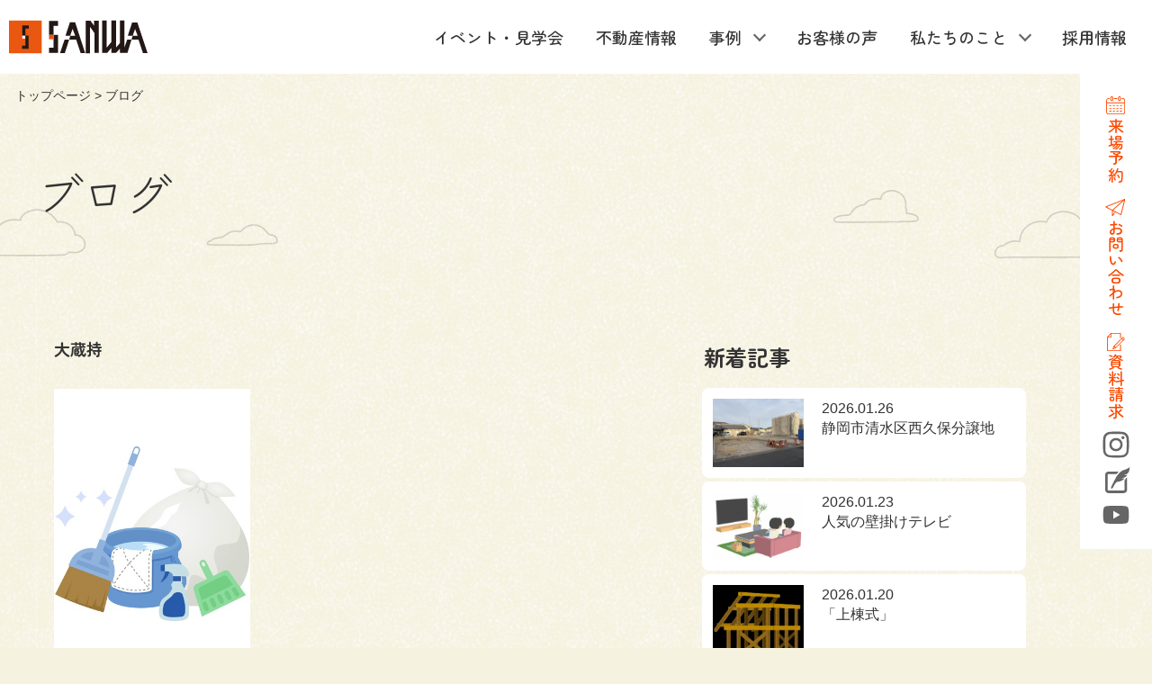

--- FILE ---
content_type: text/html
request_url: https://www.sanwagr.co.jp/column/?t=792
body_size: 127500
content:
<!DOCTYPE html>
<html lang="ja" dir="ltr">
<head prefix="og: http://ogp.me/ns# fb: http://ogp.me/ns/fb# article: http://ogp.me/ns/article#">
<meta charset="UTF-8">
<title>ブログ - 三和建設株式会社｜静岡市清水区の新築・注文住宅・土地なら</title>
<meta http-equiv="Content-Type" content="text/html; charset=UTF-8" />
<meta http-equiv="X-UA-Compatible" content="IE=edge,chrome=1">
<meta name="viewport" content="width=device-width">
<meta name="format-detection" content="telephone=no">
<meta name="keywords" content="清水区,葵区,駿河区,住宅,不動産,建築,リフォーム">
<meta name="description" content="">
<meta http-equiv="Content-Script-Type" content="text/javascript" />
<meta http-equiv="Content-Style-Type" content="text/css" />

<link rel="icon" href="../_cmn/icon.ico">
<meta property="og:image" content="https://www.sanwagr.co.jp/_prt/_top/img_main01.webp" />
<meta property="og:title" content="ブログ" />
<meta property="og:type" content="article" />
<meta property="og:description" content="" />
<meta property="og:url" content="https://www.sanwagr.co.jp/column/index.html" />
<meta property="og:image" content="" />
<meta property="og:site_name" content="三和建設株式会社｜静岡市清水区の新築・注文住宅・土地なら" />
<meta name="twitter:card" content="summary" />

<link rel="stylesheet" type="text/css" href="../_css/import2.css?v=2" media="all">
<script type="text/javascript" src="../_js/common.js?v=2"></script>

<link rel="preconnect" href="https://fonts.googleapis.com">
<link rel="preconnect" href="https://fonts.gstatic.com" crossorigin>
<link href="https://fonts.googleapis.com/css2?family=La+Belle+Aurore&family=Zen+Kurenaido&family=Zen+Maru+Gothic:wght@400;500;700&display=swap" rel="stylesheet">

<link rel="stylesheet" type="text/css" href="../_css/animetion.css">
<script type="text/javascript" src="https://ajax.googleapis.com/ajax/libs/jquery/1.9.1/jquery.min.js"></script>
<script>
$(document).ready(function() {
    var exp = /(\b(https?|ftp|file):\/\/[-A-Z0-9+&@#\/%?=~_|!:,.;]*[-A-Z0-9+&@#\/%=~_|])/ig;
    $('#VoiceDtlTxt').html($('#VoiceDtlTxt').html().replace(exp,"<a href='$1' target='_blank'>$1</a>"));
});
</script>


<!-- Google Tag Manager -->
<script>(function(w,d,s,l,i){w[l]=w[l]||[];w[l].push({'gtm.start':
new Date().getTime(),event:'gtm.js'});var f=d.getElementsByTagName(s)[0],
j=d.createElement(s),dl=l!='dataLayer'?'&l='+l:'';j.async=true;j.src=
'https://www.googletagmanager.com/gtm.js?id='+i+dl;f.parentNode.insertBefore(j,f);
})(window,document,'script','dataLayer','GTM-KXGPMQ6');</script>
<!-- End Google Tag Manager -->

<!-- Facebook Pixel Code -->
<script>
  !function(f,b,e,v,n,t,s)
  {if(f.fbq)return;n=f.fbq=function(){n.callMethod?
  n.callMethod.apply(n,arguments):n.queue.push(arguments)};
  if(!f._fbq)f._fbq=n;n.push=n;n.loaded=!0;n.version='2.0';
  n.queue=[];t=b.createElement(e);t.async=!0;
  t.src=v;s=b.getElementsByTagName(e)[0];
  s.parentNode.insertBefore(t,s)}(window, document,'script',
  'https://connect.facebook.net/en_US/fbevents.js');
  fbq('init', '553935078132484');
  fbq('track', 'PageView');
</script>
<noscript><img height="1" width="1" style="display:none"
  src="https://www.facebook.com/tr?id=553935078132484&ev=PageView&noscript=1"
/></noscript>

<!-- End Facebook Pixel Code -->
<script async src="https://s.yimg.jp/images/listing/tool/cv/ytag.js"></script>
<script>
window.yjDataLayer= window.yjDataLayer|| [];
function ytag() { yjDataLayer.push(arguments); }
ytag({"type":"ycl_cookie"});
ytag({"type":"ycl_cookie_extended"});
</script>
<script>
  objectFitImages('.VoiceListBlk .ListInner .imgBox img, .EstateListBlk .ListInner .imgBlk img, #top_caseWrp ul li a .imgBox img,#ResultDtlPlus #thumbnail-list .thumbnail-item .thumBlk img');
</script>

<style>
table.frm_tbl td p.errorMsg{
color: #b00;
}
</style></head>

<body id="c_21" class="p_407">
<!-- Google Tag Manager (noscript) -->
<noscript><iframe src="https://www.googletagmanager.com/ns.html?id=GTM-KXGPMQ6"
height="0" width="0" style="display:none;visibility:hidden"></iframe></noscript>
<!-- End Google Tag Manager (noscript) -->

<div id="wrp">
<div id="wrp_hdr">
<header id="hdr" class="flex">
<h1 class="logo"><a href="../"><img src="../_cmn/img_logo.svg" alt="新築・注文住宅・建替え・リフォーム・土地売買・賃貸・住まいのことなら静岡市清水区の三和建設へ  こだわりのデザイン・こだわりの家づくりはお任せください "></a></h1>

<div id="wrp_gnav">
<div class="toggle_menu">
<div class="inr_toggle_menu">
<nav id="gnav">
<ul class="flex">
	<li><a href="../event/">イベント・見学会</a></li>
	<li><a href="../estate/">不動産情報</a></li>
	<li class="has-child"><span>事例</span>
		<ul>
			<li><a href="../example/">施工事例</a></li>
			<li><a href="../gallery/">パーツギャラリー</a></li>
		</ul>
	<li><a href="../customer/">お客様の声</a></li>
	<li class="has-child"><span>私たちのこと</span>
		<ul>
			<li><a href="../advantage/">三和建設の強み</a></li>
			<li><a href="../advantage/reform.html">リフォーム</a></li>
			<li><a href="../company/">会社概要</a></li>
		</ul>
	</li>
	<li><a href="../recruit/">採用情報</a></li>
</ul>
</nav>
<div id="sideMenu" class="flex aitems_ct">
	<div class="contactBlk ">
	<div class="telBlk"><a href="tel:054-365-3838">054-365-3838</a><span>受付時間／平日9:00 - 18:00<br>土日9:00 - 16:00</span></div><!-- /telBlk -->
	<ul class="flex">
		<li class="yoyaku"><a href="../reserve/"><span>来場予約</span></a></li>
		<li class="contact"><a href="../contact/"><span>お問い合わせ</span></a></li>
		<li class="shiryo"><a href="../catalogorder/"><span>資料請求</span></a></li>
	</ul>
</div>
<ul class="snsBlk flex">
	<li class="instaBtn"><a href="https://www.instagram.com/sanwa_kensetsu/" target="_blank">Instagram</a></li>
	<li class="blogBtn"><a href="../column/">Blog</a></li>
	<li class="youtubeBtn"><a href="https://www.youtube.com/c/%E4%B8%89%E5%92%8C%E5%BB%BA%E8%A8%AD38/featured" target="_blank">YouTube</a></li>
</ul>
</div><!-- /sideMenu -->
</div>
</div>
</div><!-- /wrp_gnav -->

<div id="btn_menu" class="menu_trigger">
<a href="javascript:void(0);">
<span class="brdr"></span>
<span class="brdr"></span>
<span class="brdr"></span>
</a>
</div><!-- /btn_menu -->
</header>

</div><!-- /wrp_hdr -->

<div class="sp_nav">
<ul class="flex">
<li><a href="../catalogorder/">資料請求</a></li>
<li><a href="../reserve/">来場予約</a></li>
</ul>
</div>

<div id="wrp_main">
	<div id="pg_path"><a href="../">トップページ</a> &gt; ブログ</div>
	<div class="cpy"><span class="cname">ブログ</span><span class="pname">ブログ</span></div>
	<div id="pagemain">
	<div class="img"><a name="fctop"></a></div>
	</div>
	

	<div class="catemenu"><ul></ul></div>
</div><!-- /wrp_main -->

<div id="wrp_cnt">
<div id="cnt_sys">


<div id="ClmnBlk" class="ClmnLst">
 
<div id="ClmnMcnt">
<h2>大蔵持</h2>

<ul class="ClmnListBlk">


<li class="ListInner">
	<a href="https://www.sanwagr.co.jp/./column/detail.php?c=311">
		<div class="img"><img src="https://www.sanwagr.co.jp/./upload/column/311/small_mainimage.jpg" alt="大掃除の効率化"></div><!--/メインイメージ/-->
		<div class="txtBlk">
			<div class="date">2023/12/11</div><!--/開催日/-->
			<div class="ttl"><h3>大掃除の効率化</h3></div><!--/タイトル/-->
			<div class="txt"><p>今年もあと少し&hellip;、一年の中でも特に忙しい
&nbsp;
年末。大掃除をしなきゃと思いな…</p></div><!--/イベント本文抜粋/-->
			<div class="tag"><span>プロムナード</span><span>効率化</span><span>大蔵持</span><span>年末</span></div><!--/イベントタグ/-->
		</div>
	</a>
</li>


</ul>


</div><!-- /clmnMcnt -->

<div id="ClmnSub">
	<div class="menuLst">
	<h3 class="title"><span>新着記事</span></h3>
		<ul class="menu articleList">
			<li><a href="https://www.sanwagr.co.jp/./column/detail.php?c=588">
				<div class="pht"><img src ="https://www.sanwagr.co.jp/./upload/column/588/small_mainimage.jpg" /></div>
				<div class="txt"><p class="data">2026.01.26</p><p class="ttl">静岡市清水区西久保分譲地</p></div>
			</a></li>
			<li><a href="https://www.sanwagr.co.jp/./column/detail.php?c=587">
				<div class="pht"><img src ="https://www.sanwagr.co.jp/./upload/column/587/small_mainimage.jpg" /></div>
				<div class="txt"><p class="data">2026.01.23</p><p class="ttl">人気の壁掛けテレビ</p></div>
			</a></li>
			<li><a href="https://www.sanwagr.co.jp/./column/detail.php?c=586">
				<div class="pht"><img src ="https://www.sanwagr.co.jp/./upload/column/586/small_mainimage.jpg" /></div>
				<div class="txt"><p class="data">2026.01.20</p><p class="ttl">「上棟式」</p></div>
			</a></li>
			<li><a href="https://www.sanwagr.co.jp/./column/detail.php?c=585">
				<div class="pht"><img src ="https://www.sanwagr.co.jp/./upload/column/585/small_mainimage.jpg" /></div>
				<div class="txt"><p class="data">2026.01.19</p><p class="ttl">風と住宅</p></div>
			</a></li>
			<li><a href="https://www.sanwagr.co.jp/./column/detail.php?c=582">
				<div class="pht"><img src ="https://www.sanwagr.co.jp/./upload/column/582/small_mainimage.jpg" /></div>
				<div class="txt"><p class="data">2026.01.16</p><p class="ttl">どんど焼き</p></div>
			</a></li>
		</ul>
	</div>

	<div class="menuLst">
	<h3 class="title"><span>注目記事</span></h3>
		<ul class="menu articleList">
			<li><a href="https://www.sanwagr.co.jp/./column/detail.php?c=578">
				<div class="pht"><img src ="https://www.sanwagr.co.jp/./upload/column/578/small_mainimage.jpg" /></div>
				<div class="txt"><p class="data">2025.12.22</p><p class="ttl">ここのスペース、どのぐらい必要？</p></div>
			</a></li>
			<li><a href="https://www.sanwagr.co.jp/./column/detail.php?c=214">
				<div class="pht"><img src ="https://www.sanwagr.co.jp/./upload/column/214/small_mainimage.jpg" /></div>
				<div class="txt"><p class="data">2023.01.25</p><p class="ttl">加湿器を使わずに湿度を上げる方法</p></div>
			</a></li>
		</ul>
		<div class="listbtn"><a href="https://www.sanwagr.co.jp/./column/?pr=1">もっと見る</a></div>
	</div>

	<div class="menuLst">
	<h3 class="title"><span>カテゴリ一覧</span></h3>
		<ul class="menu catelist">
			<li><a href="https://www.sanwagr.co.jp/./column/?c=ALL"><span>すべて表示</span></a></li>
			<li><a href="https://www.sanwagr.co.jp/./column/?c=5"><span>家づくり・家具・インテリア</span></a></li>
			<li><a href="https://www.sanwagr.co.jp/./column/?c=13"><span>土地・不動産</span></a></li>
			<li><a href="https://www.sanwagr.co.jp/./column/?c=14"><span>住宅ローン・補助金</span></a></li>
			<li><a href="https://www.sanwagr.co.jp/./column/?c=10"><span>見学会・イベント</span></a></li>
			<li><a href="https://www.sanwagr.co.jp/./column/?c=15"><span>リフォーム</span></a></li>
			<li><a href="https://www.sanwagr.co.jp/./column/?c=1"><span>会社のこと</span></a></li>
			<li><a href="https://www.sanwagr.co.jp/./column/?c=7"><span>日々の出来事</span></a></li>
		</ul>
	</div>

	<div class="menuLst">
	<h3 class="title"><span>タグ一覧</span></h3>
		<ul class="menu taglist">
			<li><a href="https://www.sanwagr.co.jp/./column/?t=ALL"><span>すべて表示</span></a></li>
			<li><a href="https://www.sanwagr.co.jp/./column/?t=13"><span>完成見学会</span></a></li>
			<li><a href="https://www.sanwagr.co.jp/./column/?t=16"><span>静岡市</span></a></li>
			<li><a href="https://www.sanwagr.co.jp/./column/?t=18"><span>ジェラート専門屋</span></a></li>
			<li><a href="https://www.sanwagr.co.jp/./column/?t=19"><span>LA　PALETTE（ラ　パレット）</span></a></li>
			<li><a href="https://www.sanwagr.co.jp/./column/?t=22"><span>フレンチカントリーテイスト</span></a></li>
			<li><a href="https://www.sanwagr.co.jp/./column/?t=23"><span>多層空間</span></a></li>
			<li><a href="https://www.sanwagr.co.jp/./column/?t=24"><span>ワークスペース</span></a></li>
			<li><a href="https://www.sanwagr.co.jp/./column/?t=28"><span>リフォーム</span></a></li>
			<li><a href="https://www.sanwagr.co.jp/./column/?t=29"><span>プロムナード</span></a></li>
			<li><a href="https://www.sanwagr.co.jp/./column/?t=30"><span>ドコリフォ</span></a></li>
			<li><a href="https://www.sanwagr.co.jp/./column/?t=32"><span>住宅施工事例</span></a></li>
			<li><a href="https://www.sanwagr.co.jp/./column/?t=33"><span>二世帯住宅</span></a></li>
			<li><a href="https://www.sanwagr.co.jp/./column/?t=34"><span>三和建設静</span></a></li>
			<li><a href="https://www.sanwagr.co.jp/./column/?t=35"><span>イエタテ</span></a></li>
			<li><a href="https://www.sanwagr.co.jp/./column/?t=36"><span>公示価格</span></a></li>
			<li><a href="https://www.sanwagr.co.jp/./column/?t=37"><span>静岡県</span></a></li>
			<li><a href="https://www.sanwagr.co.jp/./column/?t=38"><span>ランキング</span></a></li>
			<li><a href="https://www.sanwagr.co.jp/./column/?t=39"><span>東京都</span></a></li>
			<li><a href="https://www.sanwagr.co.jp/./column/?t=40"><span>１位</span></a></li>
			<li><a href="https://www.sanwagr.co.jp/./column/?t=42"><span>清水区馬走</span></a></li>
			<li><a href="https://www.sanwagr.co.jp/./column/?t=43"><span>料理</span></a></li>
			<li><a href="https://www.sanwagr.co.jp/./column/?t=44"><span>リノベーション</span></a></li>
			<li><a href="https://www.sanwagr.co.jp/./column/?t=45"><span>静岡市スイーツ</span></a></li>
			<li><a href="https://www.sanwagr.co.jp/./column/?t=46"><span>カレンダー</span></a></li>
			<li><a href="https://www.sanwagr.co.jp/./column/?t=47"><span>暦</span></a></li>
			<li><a href="https://www.sanwagr.co.jp/./column/?t=48"><span>修理</span></a></li>
			<li><a href="https://www.sanwagr.co.jp/./column/?t=50"><span>お問合せ</span></a></li>
			<li><a href="https://www.sanwagr.co.jp/./column/?t=51"><span>三和建設静岡市</span></a></li>
			<li><a href="https://www.sanwagr.co.jp/./column/?t=52"><span>株式会社大仙</span></a></li>
			<li><a href="https://www.sanwagr.co.jp/./column/?t=53"><span>静岡市グルメ</span></a></li>
			<li><a href="https://www.sanwagr.co.jp/./column/?t=54"><span>蕎麦屋</span></a></li>
			<li><a href="https://www.sanwagr.co.jp/./column/?t=55"><span>グルテンフリー</span></a></li>
			<li><a href="https://www.sanwagr.co.jp/./column/?t=56"><span>鴨料理</span></a></li>
			<li><a href="https://www.sanwagr.co.jp/./column/?t=57"><span>住宅テイスト</span></a></li>
			<li><a href="https://www.sanwagr.co.jp/./column/?t=58"><span>説明会</span></a></li>
			<li><a href="https://www.sanwagr.co.jp/./column/?t=59"><span>オンライン</span></a></li>
			<li><a href="https://www.sanwagr.co.jp/./column/?t=60"><span>対面</span></a></li>
			<li><a href="https://www.sanwagr.co.jp/./column/?t=61"><span>清水</span></a></li>
			<li><a href="https://www.sanwagr.co.jp/./column/?t=63"><span>水回りリフォーム</span></a></li>
			<li><a href="https://www.sanwagr.co.jp/./column/?t=64"><span>静岡住宅会社</span></a></li>
			<li><a href="https://www.sanwagr.co.jp/./column/?t=65"><span>用宗オススメスポット</span></a></li>
			<li><a href="https://www.sanwagr.co.jp/./column/?t=66"><span>菜の花</span></a></li>
			<li><a href="https://www.sanwagr.co.jp/./column/?t=67"><span>春</span></a></li>
			<li><a href="https://www.sanwagr.co.jp/./column/?t=68"><span>メンテナンス</span></a></li>
			<li><a href="https://www.sanwagr.co.jp/./column/?t=69"><span>住宅</span></a></li>
			<li><a href="https://www.sanwagr.co.jp/./column/?t=70"><span>プレゼンハウス</span></a></li>
			<li><a href="https://www.sanwagr.co.jp/./column/?t=71"><span>見学会情報</span></a></li>
			<li><a href="https://www.sanwagr.co.jp/./column/?t=72"><span>リビング</span></a></li>
			<li><a href="https://www.sanwagr.co.jp/./column/?t=73"><span>吹抜けリビング</span></a></li>
			<li><a href="https://www.sanwagr.co.jp/./column/?t=74"><span>アンダーリビング</span></a></li>
			<li><a href="https://www.sanwagr.co.jp/./column/?t=75"><span>タイピング</span></a></li>
			<li><a href="https://www.sanwagr.co.jp/./column/?t=76"><span>単語登録</span></a></li>
			<li><a href="https://www.sanwagr.co.jp/./column/?t=77"><span>新築</span></a></li>
			<li><a href="https://www.sanwagr.co.jp/./column/?t=78"><span>水回り</span></a></li>
			<li><a href="https://www.sanwagr.co.jp/./column/?t=79"><span>給湯機</span></a></li>
			<li><a href="https://www.sanwagr.co.jp/./column/?t=80"><span>ルピシア</span></a></li>
			<li><a href="https://www.sanwagr.co.jp/./column/?t=81"><span>お茶</span></a></li>
			<li><a href="https://www.sanwagr.co.jp/./column/?t=82"><span>建設</span></a></li>
			<li><a href="https://www.sanwagr.co.jp/./column/?t=83"><span>桜</span></a></li>
			<li><a href="https://www.sanwagr.co.jp/./column/?t=84"><span>円安</span></a></li>
			<li><a href="https://www.sanwagr.co.jp/./column/?t=85"><span>ドル高</span></a></li>
			<li><a href="https://www.sanwagr.co.jp/./column/?t=86"><span>為替</span></a></li>
			<li><a href="https://www.sanwagr.co.jp/./column/?t=87"><span>投資家</span></a></li>
			<li><a href="https://www.sanwagr.co.jp/./column/?t=88"><span>建築材料</span></a></li>
			<li><a href="https://www.sanwagr.co.jp/./column/?t=89"><span>日本経済</span></a></li>
			<li><a href="https://www.sanwagr.co.jp/./column/?t=90"><span>設備器具の納期</span></a></li>
			<li><a href="https://www.sanwagr.co.jp/./column/?t=91"><span>ガスコンロ</span></a></li>
			<li><a href="https://www.sanwagr.co.jp/./column/?t=92"><span>照明器具</span></a></li>
			<li><a href="https://www.sanwagr.co.jp/./column/?t=93"><span>４月</span></a></li>
			<li><a href="https://www.sanwagr.co.jp/./column/?t=94"><span>新しい</span></a></li>
			<li><a href="https://www.sanwagr.co.jp/./column/?t=95"><span>オープン</span></a></li>
			<li><a href="https://www.sanwagr.co.jp/./column/?t=96"><span>健康</span></a></li>
			<li><a href="https://www.sanwagr.co.jp/./column/?t=97"><span>温環境</span></a></li>
			<li><a href="https://www.sanwagr.co.jp/./column/?t=98"><span>春野菜</span></a></li>
			<li><a href="https://www.sanwagr.co.jp/./column/?t=99"><span>春大根</span></a></li>
			<li><a href="https://www.sanwagr.co.jp/./column/?t=100"><span>子育て応援住宅</span></a></li>
			<li><a href="https://www.sanwagr.co.jp/./column/?t=101"><span>S-BOX</span></a></li>
			<li><a href="https://www.sanwagr.co.jp/./column/?t=102"><span>無垢材</span></a></li>
			<li><a href="https://www.sanwagr.co.jp/./column/?t=103"><span>不動産</span></a></li>
			<li><a href="https://www.sanwagr.co.jp/./column/?t=104"><span>土地</span></a></li>
			<li><a href="https://www.sanwagr.co.jp/./column/?t=105"><span>注文住宅</span></a></li>
			<li><a href="https://www.sanwagr.co.jp/./column/?t=106"><span>低体温</span></a></li>
			<li><a href="https://www.sanwagr.co.jp/./column/?t=107"><span>血流</span></a></li>
			<li><a href="https://www.sanwagr.co.jp/./column/?t=108"><span>子供部屋</span></a></li>
			<li><a href="https://www.sanwagr.co.jp/./column/?t=109"><span>筍</span></a></li>
			<li><a href="https://www.sanwagr.co.jp/./column/?t=110"><span>マイホーム</span></a></li>
			<li><a href="https://www.sanwagr.co.jp/./column/?t=111"><span>賃貸</span></a></li>
			<li><a href="https://www.sanwagr.co.jp/./column/?t=112"><span>比較</span></a></li>
			<li><a href="https://www.sanwagr.co.jp/./column/?t=113"><span>メリットベメリット</span></a></li>
			<li><a href="https://www.sanwagr.co.jp/./column/?t=114"><span>静岡市ラーメン</span></a></li>
			<li><a href="https://www.sanwagr.co.jp/./column/?t=115"><span>なすソバ</span></a></li>
			<li><a href="https://www.sanwagr.co.jp/./column/?t=116"><span>中華料理屋</span></a></li>
			<li><a href="https://www.sanwagr.co.jp/./column/?t=117"><span>地元グルメ</span></a></li>
			<li><a href="https://www.sanwagr.co.jp/./column/?t=118"><span>AKEBONO La Table</span></a></li>
			<li><a href="https://www.sanwagr.co.jp/./column/?t=120"><span>Ｓ－ＢＯＸ</span></a></li>
			<li><a href="https://www.sanwagr.co.jp/./column/?t=121"><span>洗濯</span></a></li>
			<li><a href="https://www.sanwagr.co.jp/./column/?t=122"><span>ハンガー</span></a></li>
			<li><a href="https://www.sanwagr.co.jp/./column/?t=123"><span>ストッパー</span></a></li>
			<li><a href="https://www.sanwagr.co.jp/./column/?t=124"><span>自由設計</span></a></li>
			<li><a href="https://www.sanwagr.co.jp/./column/?t=125"><span>工務店のメリット</span></a></li>
			<li><a href="https://www.sanwagr.co.jp/./column/?t=126"><span>住宅会社の選び方</span></a></li>
			<li><a href="https://www.sanwagr.co.jp/./column/?t=127"><span>ウッドショック</span></a></li>
			<li><a href="https://www.sanwagr.co.jp/./column/?t=128"><span>価格高騰</span></a></li>
			<li><a href="https://www.sanwagr.co.jp/./column/?t=129"><span>値上げ</span></a></li>
			<li><a href="https://www.sanwagr.co.jp/./column/?t=130"><span>ネモフィラ</span></a></li>
			<li><a href="https://www.sanwagr.co.jp/./column/?t=132"><span>カウネット</span></a></li>
			<li><a href="https://www.sanwagr.co.jp/./column/?t=133"><span>カウコレプレミアム</span></a></li>
			<li><a href="https://www.sanwagr.co.jp/./column/?t=134"><span>便利グッズ</span></a></li>
			<li><a href="https://www.sanwagr.co.jp/./column/?t=135"><span>花畑</span></a></li>
			<li><a href="https://www.sanwagr.co.jp/./column/?t=136"><span>SDGｓ</span></a></li>
			<li><a href="https://www.sanwagr.co.jp/./column/?t=137"><span>長寿命住宅</span></a></li>
			<li><a href="https://www.sanwagr.co.jp/./column/?t=138"><span>CO2削減</span></a></li>
			<li><a href="https://www.sanwagr.co.jp/./column/?t=139"><span>環境汚染抑制</span></a></li>
			<li><a href="https://www.sanwagr.co.jp/./column/?t=140"><span>街づくり</span></a></li>
			<li><a href="https://www.sanwagr.co.jp/./column/?t=141"><span>建てる</span></a></li>
			<li><a href="https://www.sanwagr.co.jp/./column/?t=142"><span>若い時</span></a></li>
			<li><a href="https://www.sanwagr.co.jp/./column/?t=143"><span>理由</span></a></li>
			<li><a href="https://www.sanwagr.co.jp/./column/?t=144"><span>ランドリールーム</span></a></li>
			<li><a href="https://www.sanwagr.co.jp/./column/?t=145"><span>共働き</span></a></li>
			<li><a href="https://www.sanwagr.co.jp/./column/?t=146"><span>家事</span></a></li>
			<li><a href="https://www.sanwagr.co.jp/./column/?t=147"><span>建築</span></a></li>
			<li><a href="https://www.sanwagr.co.jp/./column/?t=148"><span>和風</span></a></li>
			<li><a href="https://www.sanwagr.co.jp/./column/?t=149"><span>快適な住宅</span></a></li>
			<li><a href="https://www.sanwagr.co.jp/./column/?t=150"><span>平屋</span></a></li>
			<li><a href="https://www.sanwagr.co.jp/./column/?t=151"><span>清水第二中</span></a></li>
			<li><a href="https://www.sanwagr.co.jp/./column/?t=152"><span>インスタグラム</span></a></li>
			<li><a href="https://www.sanwagr.co.jp/./column/?t=153"><span>工務店の日報</span></a></li>
			<li><a href="https://www.sanwagr.co.jp/./column/?t=154"><span>Youtube</span></a></li>
			<li><a href="https://www.sanwagr.co.jp/./column/?t=155"><span>ウッドデッキ</span></a></li>
			<li><a href="https://www.sanwagr.co.jp/./column/?t=156"><span>おうちキャンプ</span></a></li>
			<li><a href="https://www.sanwagr.co.jp/./column/?t=157"><span>アウトドア</span></a></li>
			<li><a href="https://www.sanwagr.co.jp/./column/?t=158"><span>住宅ローン</span></a></li>
			<li><a href="https://www.sanwagr.co.jp/./column/?t=162"><span>こどもの日</span></a></li>
			<li><a href="https://www.sanwagr.co.jp/./column/?t=163"><span>鯉のぼり</span></a></li>
			<li><a href="https://www.sanwagr.co.jp/./column/?t=164"><span>鎧兜</span></a></li>
			<li><a href="https://www.sanwagr.co.jp/./column/?t=165"><span>クールビズ</span></a></li>
			<li><a href="https://www.sanwagr.co.jp/./column/?t=166"><span>夏</span></a></li>
			<li><a href="https://www.sanwagr.co.jp/./column/?t=167"><span>期間</span></a></li>
			<li><a href="https://www.sanwagr.co.jp/./column/?t=168"><span>服装</span></a></li>
			<li><a href="https://www.sanwagr.co.jp/./column/?t=169"><span>観光スポット</span></a></li>
			<li><a href="https://www.sanwagr.co.jp/./column/?t=170"><span>古民家カフェ</span></a></li>
			<li><a href="https://www.sanwagr.co.jp/./column/?t=171"><span>焼津市</span></a></li>
			<li><a href="https://www.sanwagr.co.jp/./column/?t=173"><span>トイレ</span></a></li>
			<li><a href="https://www.sanwagr.co.jp/./column/?t=174"><span>窓の設置</span></a></li>
			<li><a href="https://www.sanwagr.co.jp/./column/?t=175"><span>メリット・デメリット</span></a></li>
			<li><a href="https://www.sanwagr.co.jp/./column/?t=176"><span>デメリット</span></a></li>
			<li><a href="https://www.sanwagr.co.jp/./column/?t=177"><span>ハンディチョッパー</span></a></li>
			<li><a href="https://www.sanwagr.co.jp/./column/?t=178"><span>回遊動線</span></a></li>
			<li><a href="https://www.sanwagr.co.jp/./column/?t=179"><span>内装</span></a></li>
			<li><a href="https://www.sanwagr.co.jp/./column/?t=180"><span>外装</span></a></li>
			<li><a href="https://www.sanwagr.co.jp/./column/?t=181"><span>ポイント</span></a></li>
			<li><a href="https://www.sanwagr.co.jp/./column/?t=183"><span>カフェ風キッチン</span></a></li>
			<li><a href="https://www.sanwagr.co.jp/./column/?t=185"><span>昼食</span></a></li>
			<li><a href="https://www.sanwagr.co.jp/./column/?t=186"><span>お好み焼き</span></a></li>
			<li><a href="https://www.sanwagr.co.jp/./column/?t=187"><span>オタフク</span></a></li>
			<li><a href="https://www.sanwagr.co.jp/./column/?t=188"><span>地域密着</span></a></li>
			<li><a href="https://www.sanwagr.co.jp/./column/?t=189"><span>静岡不動産</span></a></li>
			<li><a href="https://www.sanwagr.co.jp/./column/?t=190"><span>ワンフロア</span></a></li>
			<li><a href="https://www.sanwagr.co.jp/./column/?t=191"><span>保証</span></a></li>
			<li><a href="https://www.sanwagr.co.jp/./column/?t=192"><span>注意点</span></a></li>
			<li><a href="https://www.sanwagr.co.jp/./column/?t=193"><span>造作キッチンカウンター</span></a></li>
			<li><a href="https://www.sanwagr.co.jp/./column/?t=194"><span>コストダウン</span></a></li>
			<li><a href="https://www.sanwagr.co.jp/./column/?t=195"><span>求人</span></a></li>
			<li><a href="https://www.sanwagr.co.jp/./column/?t=196"><span>総務職</span></a></li>
			<li><a href="https://www.sanwagr.co.jp/./column/?t=197"><span>募集</span></a></li>
			<li><a href="https://www.sanwagr.co.jp/./column/?t=198"><span>新卒</span></a></li>
			<li><a href="https://www.sanwagr.co.jp/./column/?t=199"><span>中途</span></a></li>
			<li><a href="https://www.sanwagr.co.jp/./column/?t=200"><span>収納</span></a></li>
			<li><a href="https://www.sanwagr.co.jp/./column/?t=201"><span>インテリア</span></a></li>
			<li><a href="https://www.sanwagr.co.jp/./column/?t=202"><span>調理家電</span></a></li>
			<li><a href="https://www.sanwagr.co.jp/./column/?t=203"><span>窓</span></a></li>
			<li><a href="https://www.sanwagr.co.jp/./column/?t=204"><span>サッシ</span></a></li>
			<li><a href="https://www.sanwagr.co.jp/./column/?t=205"><span>サーモスⅡ-Ｈ</span></a></li>
			<li><a href="https://www.sanwagr.co.jp/./column/?t=206"><span>LIXIL</span></a></li>
			<li><a href="https://www.sanwagr.co.jp/./column/?t=207"><span>静岡中部家づくり</span></a></li>
			<li><a href="https://www.sanwagr.co.jp/./column/?t=208"><span>先輩お施主様の声</span></a></li>
			<li><a href="https://www.sanwagr.co.jp/./column/?t=209"><span>５月</span></a></li>
			<li><a href="https://www.sanwagr.co.jp/./column/?t=210"><span>GW</span></a></li>
			<li><a href="https://www.sanwagr.co.jp/./column/?t=211"><span>潮干狩り</span></a></li>
			<li><a href="https://www.sanwagr.co.jp/./column/?t=212"><span>五月病</span></a></li>
			<li><a href="https://www.sanwagr.co.jp/./column/?t=213"><span>梅雨</span></a></li>
			<li><a href="https://www.sanwagr.co.jp/./column/?t=214"><span>傘</span></a></li>
			<li><a href="https://www.sanwagr.co.jp/./column/?t=215"><span>雨</span></a></li>
			<li><a href="https://www.sanwagr.co.jp/./column/?t=216"><span>カビ対策</span></a></li>
			<li><a href="https://www.sanwagr.co.jp/./column/?t=217"><span>梅雨入り前</span></a></li>
			<li><a href="https://www.sanwagr.co.jp/./column/?t=218"><span>観葉植物</span></a></li>
			<li><a href="https://www.sanwagr.co.jp/./column/?t=219"><span>電子帳簿保存法</span></a></li>
			<li><a href="https://www.sanwagr.co.jp/./column/?t=220"><span>請求書</span></a></li>
			<li><a href="https://www.sanwagr.co.jp/./column/?t=221"><span>電子化</span></a></li>
			<li><a href="https://www.sanwagr.co.jp/./column/?t=222"><span>緑のある暮らし</span></a></li>
			<li><a href="https://www.sanwagr.co.jp/./column/?t=223"><span>ペンダントライト</span></a></li>
			<li><a href="https://www.sanwagr.co.jp/./column/?t=224"><span>スタンドライト</span></a></li>
			<li><a href="https://www.sanwagr.co.jp/./column/?t=225"><span>雰囲気を変える</span></a></li>
			<li><a href="https://www.sanwagr.co.jp/./column/?t=226"><span>静岡三和建設</span></a></li>
			<li><a href="https://www.sanwagr.co.jp/./column/?t=227"><span>フェンス工事</span></a></li>
			<li><a href="https://www.sanwagr.co.jp/./column/?t=228"><span>境界線</span></a></li>
			<li><a href="https://www.sanwagr.co.jp/./column/?t=229"><span>駿河区敷地</span></a></li>
			<li><a href="https://www.sanwagr.co.jp/./column/?t=230"><span>家の外観</span></a></li>
			<li><a href="https://www.sanwagr.co.jp/./column/?t=231"><span>ビール</span></a></li>
			<li><a href="https://www.sanwagr.co.jp/./column/?t=232"><span>１０月</span></a></li>
			<li><a href="https://www.sanwagr.co.jp/./column/?t=233"><span>バーカウンター</span></a></li>
			<li><a href="https://www.sanwagr.co.jp/./column/?t=234"><span>ホームバー</span></a></li>
			<li><a href="https://www.sanwagr.co.jp/./column/?t=235"><span>おうち時間</span></a></li>
			<li><a href="https://www.sanwagr.co.jp/./column/?t=236"><span>紫陽花</span></a></li>
			<li><a href="https://www.sanwagr.co.jp/./column/?t=237"><span>花言葉</span></a></li>
			<li><a href="https://www.sanwagr.co.jp/./column/?t=238"><span>お施主様の声</span></a></li>
			<li><a href="https://www.sanwagr.co.jp/./column/?t=239"><span>人気</span></a></li>
			<li><a href="https://www.sanwagr.co.jp/./column/?t=240"><span>設備</span></a></li>
			<li><a href="https://www.sanwagr.co.jp/./column/?t=241"><span>三和建設㈱</span></a></li>
			<li><a href="https://www.sanwagr.co.jp/./column/?t=243"><span>造作洗面台</span></a></li>
			<li><a href="https://www.sanwagr.co.jp/./column/?t=244"><span>玄関ポーチ</span></a></li>
			<li><a href="https://www.sanwagr.co.jp/./column/?t=245"><span>ぴよりん</span></a></li>
			<li><a href="https://www.sanwagr.co.jp/./column/?t=246"><span>うちっちぴよりん</span></a></li>
			<li><a href="https://www.sanwagr.co.jp/./column/?t=247"><span>清水区食べ物屋</span></a></li>
			<li><a href="https://www.sanwagr.co.jp/./column/?t=248"><span>まるさ商店</span></a></li>
			<li><a href="https://www.sanwagr.co.jp/./column/?t=249"><span>魚介豚骨ラーメン</span></a></li>
			<li><a href="https://www.sanwagr.co.jp/./column/?t=250"><span>北欧</span></a></li>
			<li><a href="https://www.sanwagr.co.jp/./column/?t=251"><span>デザイナー</span></a></li>
			<li><a href="https://www.sanwagr.co.jp/./column/?t=252"><span>椅子</span></a></li>
			<li><a href="https://www.sanwagr.co.jp/./column/?t=253"><span>いつから</span></a></li>
			<li><a href="https://www.sanwagr.co.jp/./column/?t=254"><span>過ごし方</span></a></li>
			<li><a href="https://www.sanwagr.co.jp/./column/?t=255"><span>コクヨ</span></a></li>
			<li><a href="https://www.sanwagr.co.jp/./column/?t=256"><span>GLOO</span></a></li>
			<li><a href="https://www.sanwagr.co.jp/./column/?t=257"><span>夏越の大祓</span></a></li>
			<li><a href="https://www.sanwagr.co.jp/./column/?t=258"><span>茅の輪</span></a></li>
			<li><a href="https://www.sanwagr.co.jp/./column/?t=259"><span>人形</span></a></li>
			<li><a href="https://www.sanwagr.co.jp/./column/?t=260"><span>無病息災</span></a></li>
			<li><a href="https://www.sanwagr.co.jp/./column/?t=263"><span>父の日</span></a></li>
			<li><a href="https://www.sanwagr.co.jp/./column/?t=264"><span>プレゼント</span></a></li>
			<li><a href="https://www.sanwagr.co.jp/./column/?t=265"><span>19日</span></a></li>
			<li><a href="https://www.sanwagr.co.jp/./column/?t=266"><span>用宗</span></a></li>
			<li><a href="https://www.sanwagr.co.jp/./column/?t=267"><span>おでかけスポット</span></a></li>
			<li><a href="https://www.sanwagr.co.jp/./column/?t=268"><span>東海大海洋学部博物館</span></a></li>
			<li><a href="https://www.sanwagr.co.jp/./column/?t=269"><span>静岡市観光</span></a></li>
			<li><a href="https://www.sanwagr.co.jp/./column/?t=270"><span>清水の水族館</span></a></li>
			<li><a href="https://www.sanwagr.co.jp/./column/?t=272"><span>清水区おでかけ</span></a></li>
			<li><a href="https://www.sanwagr.co.jp/./column/?t=273"><span>こどみらい住宅支援</span></a></li>
			<li><a href="https://www.sanwagr.co.jp/./column/?t=274"><span>契約</span></a></li>
			<li><a href="https://www.sanwagr.co.jp/./column/?t=275"><span>建物</span></a></li>
			<li><a href="https://www.sanwagr.co.jp/./column/?t=276"><span>家電</span></a></li>
			<li><a href="https://www.sanwagr.co.jp/./column/?t=278"><span>登記</span></a></li>
			<li><a href="https://www.sanwagr.co.jp/./column/?t=279"><span>建売住宅</span></a></li>
			<li><a href="https://www.sanwagr.co.jp/./column/?t=280"><span>埼玉</span></a></li>
			<li><a href="https://www.sanwagr.co.jp/./column/?t=281"><span>メッツァ・ビレッジ</span></a></li>
			<li><a href="https://www.sanwagr.co.jp/./column/?t=282"><span>トーベ・ヤンソン</span></a></li>
			<li><a href="https://www.sanwagr.co.jp/./column/?t=283"><span>快乾空間</span></a></li>
			<li><a href="https://www.sanwagr.co.jp/./column/?t=284"><span>梅雨の洗濯</span></a></li>
			<li><a href="https://www.sanwagr.co.jp/./column/?t=285"><span>室内干し</span></a></li>
			<li><a href="https://www.sanwagr.co.jp/./column/?t=287"><span>熱中症</span></a></li>
			<li><a href="https://www.sanwagr.co.jp/./column/?t=288"><span>対策</span></a></li>
			<li><a href="https://www.sanwagr.co.jp/./column/?t=289"><span>6月</span></a></li>
			<li><a href="https://www.sanwagr.co.jp/./column/?t=292"><span>電話番号</span></a></li>
			<li><a href="https://www.sanwagr.co.jp/./column/?t=293"><span>ルームツアー</span></a></li>
			<li><a href="https://www.sanwagr.co.jp/./column/?t=294"><span>畳</span></a></li>
			<li><a href="https://www.sanwagr.co.jp/./column/?t=295"><span>調湿効果</span></a></li>
			<li><a href="https://www.sanwagr.co.jp/./column/?t=296"><span>7月25日</span></a></li>
			<li><a href="https://www.sanwagr.co.jp/./column/?t=297"><span>グランシップ</span></a></li>
			<li><a href="https://www.sanwagr.co.jp/./column/?t=298"><span>就職フェア</span></a></li>
			<li><a href="https://www.sanwagr.co.jp/./column/?t=299"><span>外壁</span></a></li>
			<li><a href="https://www.sanwagr.co.jp/./column/?t=300"><span>色分け</span></a></li>
			<li><a href="https://www.sanwagr.co.jp/./column/?t=301"><span>サイディング</span></a></li>
			<li><a href="https://www.sanwagr.co.jp/./column/?t=302"><span>ツートン</span></a></li>
			<li><a href="https://www.sanwagr.co.jp/./column/?t=303"><span>清水マリナート</span></a></li>
			<li><a href="https://www.sanwagr.co.jp/./column/?t=304"><span>田中達也</span></a></li>
			<li><a href="https://www.sanwagr.co.jp/./column/?t=305"><span>ミニチュアライフ展</span></a></li>
			<li><a href="https://www.sanwagr.co.jp/./column/?t=306"><span>七夕</span></a></li>
			<li><a href="https://www.sanwagr.co.jp/./column/?t=307"><span>７月7日</span></a></li>
			<li><a href="https://www.sanwagr.co.jp/./column/?t=308"><span>由来</span></a></li>
			<li><a href="https://www.sanwagr.co.jp/./column/?t=309"><span>ZEH</span></a></li>
			<li><a href="https://www.sanwagr.co.jp/./column/?t=310"><span>住宅ローン控除</span></a></li>
			<li><a href="https://www.sanwagr.co.jp/./column/?t=311"><span>太陽光発電</span></a></li>
			<li><a href="https://www.sanwagr.co.jp/./column/?t=312"><span>２０２４年</span></a></li>
			<li><a href="https://www.sanwagr.co.jp/./column/?t=313"><span>確認申請</span></a></li>
			<li><a href="https://www.sanwagr.co.jp/./column/?t=314"><span>子育て世代</span></a></li>
			<li><a href="https://www.sanwagr.co.jp/./column/?t=315"><span>ママ</span></a></li>
			<li><a href="https://www.sanwagr.co.jp/./column/?t=316"><span>動線</span></a></li>
			<li><a href="https://www.sanwagr.co.jp/./column/?t=317"><span>おすすめ映画</span></a></li>
			<li><a href="https://www.sanwagr.co.jp/./column/?t=318"><span>コメディ映画</span></a></li>
			<li><a href="https://www.sanwagr.co.jp/./column/?t=321"><span>静岡第一テレビ</span></a></li>
			<li><a href="https://www.sanwagr.co.jp/./column/?t=324"><span>TV出演</span></a></li>
			<li><a href="https://www.sanwagr.co.jp/./column/?t=325"><span>ピン★スポ</span></a></li>
			<li><a href="https://www.sanwagr.co.jp/./column/?t=327"><span>総務</span></a></li>
			<li><a href="https://www.sanwagr.co.jp/./column/?t=328"><span>間取り</span></a></li>
			<li><a href="https://www.sanwagr.co.jp/./column/?t=329"><span>イベント</span></a></li>
			<li><a href="https://www.sanwagr.co.jp/./column/?t=330"><span>安倍川花火大会</span></a></li>
			<li><a href="https://www.sanwagr.co.jp/./column/?t=331"><span>2022</span></a></li>
			<li><a href="https://www.sanwagr.co.jp/./column/?t=333"><span>移住</span></a></li>
			<li><a href="https://www.sanwagr.co.jp/./column/?t=334"><span>就職支援金</span></a></li>
			<li><a href="https://www.sanwagr.co.jp/./column/?t=335"><span>しずおか就職net</span></a></li>
			<li><a href="https://www.sanwagr.co.jp/./column/?t=336"><span>置き配</span></a></li>
			<li><a href="https://www.sanwagr.co.jp/./column/?t=337"><span>荷物</span></a></li>
			<li><a href="https://www.sanwagr.co.jp/./column/?t=338"><span>換気システム</span></a></li>
			<li><a href="https://www.sanwagr.co.jp/./column/?t=339"><span>せせらぎ&reg;</span></a></li>
			<li><a href="https://www.sanwagr.co.jp/./column/?t=340"><span>熱交換</span></a></li>
			<li><a href="https://www.sanwagr.co.jp/./column/?t=341"><span>パッシブデザイン</span></a></li>
			<li><a href="https://www.sanwagr.co.jp/./column/?t=342"><span>アクティブデザイン</span></a></li>
			<li><a href="https://www.sanwagr.co.jp/./column/?t=343"><span>自然</span></a></li>
			<li><a href="https://www.sanwagr.co.jp/./column/?t=344"><span>自動販売機</span></a></li>
			<li><a href="https://www.sanwagr.co.jp/./column/?t=345"><span>子ども食堂</span></a></li>
			<li><a href="https://www.sanwagr.co.jp/./column/?t=346"><span>共食</span></a></li>
			<li><a href="https://www.sanwagr.co.jp/./column/?t=347"><span>職業人インタビュー</span></a></li>
			<li><a href="https://www.sanwagr.co.jp/./column/?t=348"><span>静岡商工会議所</span></a></li>
			<li><a href="https://www.sanwagr.co.jp/./column/?t=349"><span>高校生</span></a></li>
			<li><a href="https://www.sanwagr.co.jp/./column/?t=350"><span>不動産投資</span></a></li>
			<li><a href="https://www.sanwagr.co.jp/./column/?t=352"><span>投資</span></a></li>
			<li><a href="https://www.sanwagr.co.jp/./column/?t=353"><span>カーペット</span></a></li>
			<li><a href="https://www.sanwagr.co.jp/./column/?t=356"><span>ゴム跡</span></a></li>
			<li><a href="https://www.sanwagr.co.jp/./column/?t=357"><span>フローリング</span></a></li>
			<li><a href="https://www.sanwagr.co.jp/./column/?t=358"><span>掃除</span></a></li>
			<li><a href="https://www.sanwagr.co.jp/./column/?t=359"><span>アラジン</span></a></li>
			<li><a href="https://www.sanwagr.co.jp/./column/?t=360"><span>トースタ―</span></a></li>
			<li><a href="https://www.sanwagr.co.jp/./column/?t=361"><span>秋</span></a></li>
			<li><a href="https://www.sanwagr.co.jp/./column/?t=362"><span>吹き抜け</span></a></li>
			<li><a href="https://www.sanwagr.co.jp/./column/?t=363"><span>スケルトン階段</span></a></li>
			<li><a href="https://www.sanwagr.co.jp/./column/?t=364"><span>チラシ配り</span></a></li>
			<li><a href="https://www.sanwagr.co.jp/./column/?t=365"><span>模様替え</span></a></li>
			<li><a href="https://www.sanwagr.co.jp/./column/?t=366"><span>空き家</span></a></li>
			<li><a href="https://www.sanwagr.co.jp/./column/?t=367"><span>問題</span></a></li>
			<li><a href="https://www.sanwagr.co.jp/./column/?t=368"><span>スリットシャッター</span></a></li>
			<li><a href="https://www.sanwagr.co.jp/./column/?t=370"><span>防災の日</span></a></li>
			<li><a href="https://www.sanwagr.co.jp/./column/?t=371"><span>防災グッズ</span></a></li>
			<li><a href="https://www.sanwagr.co.jp/./column/?t=372"><span>キャンプ用品</span></a></li>
			<li><a href="https://www.sanwagr.co.jp/./column/?t=373"><span>代用</span></a></li>
			<li><a href="https://www.sanwagr.co.jp/./column/?t=374"><span>PayPay</span></a></li>
			<li><a href="https://www.sanwagr.co.jp/./column/?t=375"><span>キャンペーン</span></a></li>
			<li><a href="https://www.sanwagr.co.jp/./column/?t=376"><span>2023卒</span></a></li>
			<li><a href="https://www.sanwagr.co.jp/./column/?t=377"><span>会社説明会</span></a></li>
			<li><a href="https://www.sanwagr.co.jp/./column/?t=378"><span>9月病</span></a></li>
			<li><a href="https://www.sanwagr.co.jp/./column/?t=379"><span>季節変わり目</span></a></li>
			<li><a href="https://www.sanwagr.co.jp/./column/?t=380"><span>最低賃金</span></a></li>
			<li><a href="https://www.sanwagr.co.jp/./column/?t=381"><span>中秋の名月</span></a></li>
			<li><a href="https://www.sanwagr.co.jp/./column/?t=382"><span>９月10日</span></a></li>
			<li><a href="https://www.sanwagr.co.jp/./column/?t=383"><span>入江南町</span></a></li>
			<li><a href="https://www.sanwagr.co.jp/./column/?t=384"><span>コスモス</span></a></li>
			<li><a href="https://www.sanwagr.co.jp/./column/?t=385"><span>秋桜</span></a></li>
			<li><a href="https://www.sanwagr.co.jp/./column/?t=386"><span>おでかけ</span></a></li>
			<li><a href="https://www.sanwagr.co.jp/./column/?t=389"><span>現地説明会</span></a></li>
			<li><a href="https://www.sanwagr.co.jp/./column/?t=390"><span>分譲地</span></a></li>
			<li><a href="https://www.sanwagr.co.jp/./column/?t=391"><span>台風</span></a></li>
			<li><a href="https://www.sanwagr.co.jp/./column/?t=392"><span>リスク</span></a></li>
			<li><a href="https://www.sanwagr.co.jp/./column/?t=393"><span>フリーマガジン</span></a></li>
			<li><a href="https://www.sanwagr.co.jp/./column/?t=394"><span>台風15号</span></a></li>
			<li><a href="https://www.sanwagr.co.jp/./column/?t=395"><span>10月3日</span></a></li>
			<li><a href="https://www.sanwagr.co.jp/./column/?t=396"><span>中古住宅</span></a></li>
			<li><a href="https://www.sanwagr.co.jp/./column/?t=397"><span>インスペクション</span></a></li>
			<li><a href="https://www.sanwagr.co.jp/./column/?t=398"><span>瑕疵</span></a></li>
			<li><a href="https://www.sanwagr.co.jp/./column/?t=399"><span>住宅の構造</span></a></li>
			<li><a href="https://www.sanwagr.co.jp/./column/?t=400"><span>台風被害</span></a></li>
			<li><a href="https://www.sanwagr.co.jp/./column/?t=401"><span>精油</span></a></li>
			<li><a href="https://www.sanwagr.co.jp/./column/?t=402"><span>アロマセラピー</span></a></li>
			<li><a href="https://www.sanwagr.co.jp/./column/?t=403"><span>ラベンダー</span></a></li>
			<li><a href="https://www.sanwagr.co.jp/./column/?t=404"><span>睡眠</span></a></li>
			<li><a href="https://www.sanwagr.co.jp/./column/?t=405"><span>不眠</span></a></li>
			<li><a href="https://www.sanwagr.co.jp/./column/?t=406"><span>IFPAアロマセラピスト</span></a></li>
			<li><a href="https://www.sanwagr.co.jp/./column/?t=409"><span>ヘルニア</span></a></li>
			<li><a href="https://www.sanwagr.co.jp/./column/?t=410"><span>ブロック注射</span></a></li>
			<li><a href="https://www.sanwagr.co.jp/./column/?t=411"><span>トリガー注射</span></a></li>
			<li><a href="https://www.sanwagr.co.jp/./column/?t=412"><span>防災</span></a></li>
			<li><a href="https://www.sanwagr.co.jp/./column/?t=413"><span>非常食</span></a></li>
			<li><a href="https://www.sanwagr.co.jp/./column/?t=414"><span>マッシュポテト</span></a></li>
			<li><a href="https://www.sanwagr.co.jp/./column/?t=415"><span>じゃがマッシュ</span></a></li>
			<li><a href="https://www.sanwagr.co.jp/./column/?t=416"><span>駿河区高松</span></a></li>
			<li><a href="https://www.sanwagr.co.jp/./column/?t=417"><span>うどん屋</span></a></li>
			<li><a href="https://www.sanwagr.co.jp/./column/?t=418"><span>こころ彩</span></a></li>
			<li><a href="https://www.sanwagr.co.jp/./column/?t=419"><span>旅行</span></a></li>
			<li><a href="https://www.sanwagr.co.jp/./column/?t=420"><span>支援</span></a></li>
			<li><a href="https://www.sanwagr.co.jp/./column/?t=421"><span>全国旅行支援</span></a></li>
			<li><a href="https://www.sanwagr.co.jp/./column/?t=422"><span>冬支度</span></a></li>
			<li><a href="https://www.sanwagr.co.jp/./column/?t=423"><span>エアコン掃除</span></a></li>
			<li><a href="https://www.sanwagr.co.jp/./column/?t=424"><span>北朝鮮</span></a></li>
			<li><a href="https://www.sanwagr.co.jp/./column/?t=425"><span>ミサイル</span></a></li>
			<li><a href="https://www.sanwagr.co.jp/./column/?t=426"><span>Ｊアラート</span></a></li>
			<li><a href="https://www.sanwagr.co.jp/./column/?t=427"><span>パトリオットミサイル</span></a></li>
			<li><a href="https://www.sanwagr.co.jp/./column/?t=428"><span>PAC-3</span></a></li>
			<li><a href="https://www.sanwagr.co.jp/./column/?t=433"><span>ショート動画</span></a></li>
			<li><a href="https://www.sanwagr.co.jp/./column/?t=434"><span>瀬名Ｃプレゼンハウス</span></a></li>
			<li><a href="https://www.sanwagr.co.jp/./column/?t=436"><span>新卒採用終了</span></a></li>
			<li><a href="https://www.sanwagr.co.jp/./column/?t=437"><span>中途採用継続</span></a></li>
			<li><a href="https://www.sanwagr.co.jp/./column/?t=439"><span>物件購入</span></a></li>
			<li><a href="https://www.sanwagr.co.jp/./column/?t=440"><span>匠宿</span></a></li>
			<li><a href="https://www.sanwagr.co.jp/./column/?t=441"><span>陶芸</span></a></li>
			<li><a href="https://www.sanwagr.co.jp/./column/?t=442"><span>竹細工</span></a></li>
			<li><a href="https://www.sanwagr.co.jp/./column/?t=443"><span>さつまいも</span></a></li>
			<li><a href="https://www.sanwagr.co.jp/./column/?t=444"><span>収穫</span></a></li>
			<li><a href="https://www.sanwagr.co.jp/./column/?t=445"><span>食べごろ</span></a></li>
			<li><a href="https://www.sanwagr.co.jp/./column/?t=446"><span>清水区建設会社</span></a></li>
			<li><a href="https://www.sanwagr.co.jp/./column/?t=447"><span>調湿作用</span></a></li>
			<li><a href="https://www.sanwagr.co.jp/./column/?t=448"><span>シャープ</span></a></li>
			<li><a href="https://www.sanwagr.co.jp/./column/?t=449"><span>蓄電池</span></a></li>
			<li><a href="https://www.sanwagr.co.jp/./column/?t=450"><span>被災者支援</span></a></li>
			<li><a href="https://www.sanwagr.co.jp/./column/?t=451"><span>被災者生活再建支援制度</span></a></li>
			<li><a href="https://www.sanwagr.co.jp/./column/?t=452"><span>自然災害</span></a></li>
			<li><a href="https://www.sanwagr.co.jp/./column/?t=453"><span>改正省エネ基準</span></a></li>
			<li><a href="https://www.sanwagr.co.jp/./column/?t=454"><span>長期優良住宅</span></a></li>
			<li><a href="https://www.sanwagr.co.jp/./column/?t=455"><span>UA値</span></a></li>
			<li><a href="https://www.sanwagr.co.jp/./column/?t=456"><span>シロアリ駆除</span></a></li>
			<li><a href="https://www.sanwagr.co.jp/./column/?t=457"><span>消毒</span></a></li>
			<li><a href="https://www.sanwagr.co.jp/./column/?t=458"><span>臭い</span></a></li>
			<li><a href="https://www.sanwagr.co.jp/./column/?t=459"><span>転職</span></a></li>
			<li><a href="https://www.sanwagr.co.jp/./column/?t=460"><span>転職情報サイト</span></a></li>
			<li><a href="https://www.sanwagr.co.jp/./column/?t=461"><span>デューダ</span></a></li>
			<li><a href="https://www.sanwagr.co.jp/./column/?t=462"><span>ベビーゲート</span></a></li>
			<li><a href="https://www.sanwagr.co.jp/./column/?t=463"><span>転落防止</span></a></li>
			<li><a href="https://www.sanwagr.co.jp/./column/?t=465"><span>住宅設備</span></a></li>
			<li><a href="https://www.sanwagr.co.jp/./column/?t=466"><span>水災</span></a></li>
			<li><a href="https://www.sanwagr.co.jp/./column/?t=467"><span>静岡市建設会社</span></a></li>
			<li><a href="https://www.sanwagr.co.jp/./column/?t=468"><span>日本平ホテル</span></a></li>
			<li><a href="https://www.sanwagr.co.jp/./column/?t=469"><span>富士山</span></a></li>
			<li><a href="https://www.sanwagr.co.jp/./column/?t=470"><span>水害</span></a></li>
			<li><a href="https://www.sanwagr.co.jp/./column/?t=471"><span>保険</span></a></li>
			<li><a href="https://www.sanwagr.co.jp/./column/?t=472"><span>部屋作り</span></a></li>
			<li><a href="https://www.sanwagr.co.jp/./column/?t=473"><span>お家づくり</span></a></li>
			<li><a href="https://www.sanwagr.co.jp/./column/?t=474"><span>ダウンライト</span></a></li>
			<li><a href="https://www.sanwagr.co.jp/./column/?t=475"><span>シェルターハウス</span></a></li>
			<li><a href="https://www.sanwagr.co.jp/./column/?t=476"><span>戦争</span></a></li>
			<li><a href="https://www.sanwagr.co.jp/./column/?t=477"><span>日本</span></a></li>
			<li><a href="https://www.sanwagr.co.jp/./column/?t=478"><span>コンセント</span></a></li>
			<li><a href="https://www.sanwagr.co.jp/./column/?t=479"><span>下水</span></a></li>
			<li><a href="https://www.sanwagr.co.jp/./column/?t=480"><span>解決</span></a></li>
			<li><a href="https://www.sanwagr.co.jp/./column/?t=481"><span>サッカー</span></a></li>
			<li><a href="https://www.sanwagr.co.jp/./column/?t=482"><span>ワールドカップ</span></a></li>
			<li><a href="https://www.sanwagr.co.jp/./column/?t=483"><span>スペイン戦</span></a></li>
			<li><a href="https://www.sanwagr.co.jp/./column/?t=484"><span>地盤調査</span></a></li>
			<li><a href="https://www.sanwagr.co.jp/./column/?t=485"><span>地盤改良</span></a></li>
			<li><a href="https://www.sanwagr.co.jp/./column/?t=487"><span>ANDPAD</span></a></li>
			<li><a href="https://www.sanwagr.co.jp/./column/?t=488"><span>施工管理アプリ</span></a></li>
			<li><a href="https://www.sanwagr.co.jp/./column/?t=489"><span>業務改善</span></a></li>
			<li><a href="https://www.sanwagr.co.jp/./column/?t=490"><span>クリスマス</span></a></li>
			<li><a href="https://www.sanwagr.co.jp/./column/?t=491"><span>室内</span></a></li>
			<li><a href="https://www.sanwagr.co.jp/./column/?t=492"><span>不動産購入</span></a></li>
			<li><a href="https://www.sanwagr.co.jp/./column/?t=493"><span>融資</span></a></li>
			<li><a href="https://www.sanwagr.co.jp/./column/?t=494"><span>金融機関</span></a></li>
			<li><a href="https://www.sanwagr.co.jp/./column/?t=495"><span>復旧工事</span></a></li>
			<li><a href="https://www.sanwagr.co.jp/./column/?t=496"><span>補助申請</span></a></li>
			<li><a href="https://www.sanwagr.co.jp/./column/?t=497"><span>建築指導課</span></a></li>
			<li><a href="https://www.sanwagr.co.jp/./column/?t=498"><span>家</span></a></li>
			<li><a href="https://www.sanwagr.co.jp/./column/?t=499"><span>シンボルツリー</span></a></li>
			<li><a href="https://www.sanwagr.co.jp/./column/?t=500"><span>庭</span></a></li>
			<li><a href="https://www.sanwagr.co.jp/./column/?t=501"><span>シマトネリコ</span></a></li>
			<li><a href="https://www.sanwagr.co.jp/./column/?t=502"><span>オリーブ</span></a></li>
			<li><a href="https://www.sanwagr.co.jp/./column/?t=503"><span>ボーリング調査</span></a></li>
			<li><a href="https://www.sanwagr.co.jp/./column/?t=504"><span>スウェーデン式サウンディング調査</span></a></li>
			<li><a href="https://www.sanwagr.co.jp/./column/?t=505"><span>秋葉山祭り</span></a></li>
			<li><a href="https://www.sanwagr.co.jp/./column/?t=506"><span>お祭り</span></a></li>
			<li><a href="https://www.sanwagr.co.jp/./column/?t=507"><span>年末</span></a></li>
			<li><a href="https://www.sanwagr.co.jp/./column/?t=508"><span>大掃除</span></a></li>
			<li><a href="https://www.sanwagr.co.jp/./column/?t=509"><span>効率的</span></a></li>
			<li><a href="https://www.sanwagr.co.jp/./column/?t=510"><span>台風１５号</span></a></li>
			<li><a href="https://www.sanwagr.co.jp/./column/?t=511"><span>支援金</span></a></li>
			<li><a href="https://www.sanwagr.co.jp/./column/?t=512"><span>経費削減</span></a></li>
			<li><a href="https://www.sanwagr.co.jp/./column/?t=513"><span>増えてきた</span></a></li>
			<li><a href="https://www.sanwagr.co.jp/./column/?t=514"><span>年賀状</span></a></li>
			<li><a href="https://www.sanwagr.co.jp/./column/?t=515"><span>どんど焼き</span></a></li>
			<li><a href="https://www.sanwagr.co.jp/./column/?t=516"><span>正月飾り</span></a></li>
			<li><a href="https://www.sanwagr.co.jp/./column/?t=517"><span>新紙幣</span></a></li>
			<li><a href="https://www.sanwagr.co.jp/./column/?t=521"><span>タンス預金</span></a></li>
			<li><a href="https://www.sanwagr.co.jp/./column/?t=522"><span>課税</span></a></li>
			<li><a href="https://www.sanwagr.co.jp/./column/?t=523"><span>2024</span></a></li>
			<li><a href="https://www.sanwagr.co.jp/./column/?t=524"><span>お正月</span></a></li>
			<li><a href="https://www.sanwagr.co.jp/./column/?t=525"><span>鏡餅</span></a></li>
			<li><a href="https://www.sanwagr.co.jp/./column/?t=526"><span>鏡開き</span></a></li>
			<li><a href="https://www.sanwagr.co.jp/./column/?t=527"><span>二十四節気</span></a></li>
			<li><a href="https://www.sanwagr.co.jp/./column/?t=528"><span>大寒</span></a></li>
			<li><a href="https://www.sanwagr.co.jp/./column/?t=529"><span>乾燥</span></a></li>
			<li><a href="https://www.sanwagr.co.jp/./column/?t=531"><span>火事</span></a></li>
			<li><a href="https://www.sanwagr.co.jp/./column/?t=532"><span>金額</span></a></li>
			<li><a href="https://www.sanwagr.co.jp/./column/?t=533"><span>LDK</span></a></li>
			<li><a href="https://www.sanwagr.co.jp/./column/?t=534"><span>静岡三和</span></a></li>
			<li><a href="https://www.sanwagr.co.jp/./column/?t=535"><span>電気料金</span></a></li>
			<li><a href="https://www.sanwagr.co.jp/./column/?t=536"><span>高い</span></a></li>
			<li><a href="https://www.sanwagr.co.jp/./column/?t=537"><span>いつまで</span></a></li>
			<li><a href="https://www.sanwagr.co.jp/./column/?t=538"><span>湿度</span></a></li>
			<li><a href="https://www.sanwagr.co.jp/./column/?t=539"><span>勾配天井</span></a></li>
			<li><a href="https://www.sanwagr.co.jp/./column/?t=540"><span>結露</span></a></li>
			<li><a href="https://www.sanwagr.co.jp/./column/?t=541"><span>対策方法</span></a></li>
			<li><a href="https://www.sanwagr.co.jp/./column/?t=542"><span>建売</span></a></li>
			<li><a href="https://www.sanwagr.co.jp/./column/?t=544"><span>静岡</span></a></li>
			<li><a href="https://www.sanwagr.co.jp/./column/?t=546"><span>最高気温</span></a></li>
			<li><a href="https://www.sanwagr.co.jp/./column/?t=547"><span>断熱</span></a></li>
			<li><a href="https://www.sanwagr.co.jp/./column/?t=548"><span>吹抜け</span></a></li>
			<li><a href="https://www.sanwagr.co.jp/./column/?t=549"><span>地震</span></a></li>
			<li><a href="https://www.sanwagr.co.jp/./column/?t=550"><span>耐震等級</span></a></li>
			<li><a href="https://www.sanwagr.co.jp/./column/?t=551"><span>阪神淡路大震災</span></a></li>
			<li><a href="https://www.sanwagr.co.jp/./column/?t=553"><span>東日本大震災</span></a></li>
			<li><a href="https://www.sanwagr.co.jp/./column/?t=554"><span>花粉症</span></a></li>
			<li><a href="https://www.sanwagr.co.jp/./column/?t=555"><span>症状</span></a></li>
			<li><a href="https://www.sanwagr.co.jp/./column/?t=556"><span>階段</span></a></li>
			<li><a href="https://www.sanwagr.co.jp/./column/?t=557"><span>種類</span></a></li>
			<li><a href="https://www.sanwagr.co.jp/./column/?t=558"><span>吉田町</span></a></li>
			<li><a href="https://www.sanwagr.co.jp/./column/?t=560"><span>小山城</span></a></li>
			<li><a href="https://www.sanwagr.co.jp/./column/?t=561"><span>どうする家康</span></a></li>
			<li><a href="https://www.sanwagr.co.jp/./column/?t=562"><span>愛犬と暮らす</span></a></li>
			<li><a href="https://www.sanwagr.co.jp/./column/?t=563"><span>ペット</span></a></li>
			<li><a href="https://www.sanwagr.co.jp/./column/?t=564"><span>トイプードル</span></a></li>
			<li><a href="https://www.sanwagr.co.jp/./column/?t=565"><span>犬の怪我</span></a></li>
			<li><a href="https://www.sanwagr.co.jp/./column/?t=566"><span>先進的窓リノベ</span></a></li>
			<li><a href="https://www.sanwagr.co.jp/./column/?t=567"><span>補助金</span></a></li>
			<li><a href="https://www.sanwagr.co.jp/./column/?t=568"><span>インプラス</span></a></li>
			<li><a href="https://www.sanwagr.co.jp/./column/?t=569"><span>電気代高騰</span></a></li>
			<li><a href="https://www.sanwagr.co.jp/./column/?t=570"><span>ヒートショック</span></a></li>
			<li><a href="https://www.sanwagr.co.jp/./column/?t=571"><span>借景</span></a></li>
			<li><a href="https://www.sanwagr.co.jp/./column/?t=572"><span>景色</span></a></li>
			<li><a href="https://www.sanwagr.co.jp/./column/?t=574"><span>ハイドア</span></a></li>
			<li><a href="https://www.sanwagr.co.jp/./column/?t=575"><span>ドア</span></a></li>
			<li><a href="https://www.sanwagr.co.jp/./column/?t=576"><span>木造住宅は弱い</span></a></li>
			<li><a href="https://www.sanwagr.co.jp/./column/?t=577"><span>木造住宅は強い</span></a></li>
			<li><a href="https://www.sanwagr.co.jp/./column/?t=580"><span>祭り</span></a></li>
			<li><a href="https://www.sanwagr.co.jp/./column/?t=581"><span>東海道</span></a></li>
			<li><a href="https://www.sanwagr.co.jp/./column/?t=582"><span>丸子宿</span></a></li>
			<li><a href="https://www.sanwagr.co.jp/./column/?t=584"><span>エアコン</span></a></li>
			<li><a href="https://www.sanwagr.co.jp/./column/?t=585"><span>室外機</span></a></li>
			<li><a href="https://www.sanwagr.co.jp/./column/?t=586"><span>トラベル</span></a></li>
			<li><a href="https://www.sanwagr.co.jp/./column/?t=588"><span>電気代</span></a></li>
			<li><a href="https://www.sanwagr.co.jp/./column/?t=589"><span>節約</span></a></li>
			<li><a href="https://www.sanwagr.co.jp/./column/?t=590"><span>掲載</span></a></li>
			<li><a href="https://www.sanwagr.co.jp/./column/?t=591"><span>三和建設(株)</span></a></li>
			<li><a href="https://www.sanwagr.co.jp/./column/?t=592"><span>イエタテ静岡</span></a></li>
			<li><a href="https://www.sanwagr.co.jp/./column/?t=593"><span>住宅紹介</span></a></li>
			<li><a href="https://www.sanwagr.co.jp/./column/?t=594"><span>お酒</span></a></li>
			<li><a href="https://www.sanwagr.co.jp/./column/?t=595"><span>肝臓</span></a></li>
			<li><a href="https://www.sanwagr.co.jp/./column/?t=596"><span>飲み会</span></a></li>
			<li><a href="https://www.sanwagr.co.jp/./column/?t=597"><span>特定空き家</span></a></li>
			<li><a href="https://www.sanwagr.co.jp/./column/?t=598"><span>固定資産税</span></a></li>
			<li><a href="https://www.sanwagr.co.jp/./column/?t=599"><span>リノベ住宅</span></a></li>
			<li><a href="https://www.sanwagr.co.jp/./column/?t=600"><span>浄化槽</span></a></li>
			<li><a href="https://www.sanwagr.co.jp/./column/?t=602"><span>新入社員</span></a></li>
			<li><a href="https://www.sanwagr.co.jp/./column/?t=603"><span>自動車</span></a></li>
			<li><a href="https://www.sanwagr.co.jp/./column/?t=605"><span>タイヤ</span></a></li>
			<li><a href="https://www.sanwagr.co.jp/./column/?t=606"><span>交換時期</span></a></li>
			<li><a href="https://www.sanwagr.co.jp/./column/?t=607"><span>ローン金利</span></a></li>
			<li><a href="https://www.sanwagr.co.jp/./column/?t=608"><span>黄砂</span></a></li>
			<li><a href="https://www.sanwagr.co.jp/./column/?t=609"><span>PM2.5</span></a></li>
			<li><a href="https://www.sanwagr.co.jp/./column/?t=610"><span>三</span></a></li>
			<li><a href="https://www.sanwagr.co.jp/./column/?t=611"><span>人体被害</span></a></li>
			<li><a href="https://www.sanwagr.co.jp/./column/?t=616"><span>エスパルスドリームプラザ</span></a></li>
			<li><a href="https://www.sanwagr.co.jp/./column/?t=617"><span>エスパルス</span></a></li>
			<li><a href="https://www.sanwagr.co.jp/./column/?t=618"><span>船とハナウタ</span></a></li>
			<li><a href="https://www.sanwagr.co.jp/./column/?t=619"><span>基礎</span></a></li>
			<li><a href="https://www.sanwagr.co.jp/./column/?t=620"><span>鉄筋</span></a></li>
			<li><a href="https://www.sanwagr.co.jp/./column/?t=621"><span>サビ</span></a></li>
			<li><a href="https://www.sanwagr.co.jp/./column/?t=622"><span>不良品</span></a></li>
			<li><a href="https://www.sanwagr.co.jp/./column/?t=625"><span>防水</span></a></li>
			<li><a href="https://www.sanwagr.co.jp/./column/?t=626"><span>ＦRP防水</span></a></li>
			<li><a href="https://www.sanwagr.co.jp/./column/?t=627"><span>ベランダ</span></a></li>
			<li><a href="https://www.sanwagr.co.jp/./column/?t=628"><span>ストレス</span></a></li>
			<li><a href="https://www.sanwagr.co.jp/./column/?t=631"><span>ツボ押し</span></a></li>
			<li><a href="https://www.sanwagr.co.jp/./column/?t=632"><span>マスク着用</span></a></li>
			<li><a href="https://www.sanwagr.co.jp/./column/?t=633"><span>コロナ</span></a></li>
			<li><a href="https://www.sanwagr.co.jp/./column/?t=634"><span>誕生花</span></a></li>
			<li><a href="https://www.sanwagr.co.jp/./column/?t=635"><span>馬走</span></a></li>
			<li><a href="https://www.sanwagr.co.jp/./column/?t=639"><span>LEDライト</span></a></li>
			<li><a href="https://www.sanwagr.co.jp/./column/?t=642"><span>パソコン</span></a></li>
			<li><a href="https://www.sanwagr.co.jp/./column/?t=644"><span>時短</span></a></li>
			<li><a href="https://www.sanwagr.co.jp/./column/?t=645"><span>下地</span></a></li>
			<li><a href="https://www.sanwagr.co.jp/./column/?t=646"><span>DIY</span></a></li>
			<li><a href="https://www.sanwagr.co.jp/./column/?t=647"><span>柱</span></a></li>
			<li><a href="https://www.sanwagr.co.jp/./column/?t=648"><span>TOTO</span></a></li>
			<li><a href="https://www.sanwagr.co.jp/./column/?t=649"><span>きれい除菌水</span></a></li>
			<li><a href="https://www.sanwagr.co.jp/./column/?t=650"><span>次亜塩素酸</span></a></li>
			<li><a href="https://www.sanwagr.co.jp/./column/?t=651"><span>イエタテ2023夏号</span></a></li>
			<li><a href="https://www.sanwagr.co.jp/./column/?t=653"><span>ショートカット</span></a></li>
			<li><a href="https://www.sanwagr.co.jp/./column/?t=655"><span>清水みなと祭り</span></a></li>
			<li><a href="https://www.sanwagr.co.jp/./column/?t=656"><span>花火</span></a></li>
			<li><a href="https://www.sanwagr.co.jp/./column/?t=657"><span>火災</span></a></li>
			<li><a href="https://www.sanwagr.co.jp/./column/?t=658"><span>木造と鉄骨造</span></a></li>
			<li><a href="https://www.sanwagr.co.jp/./column/?t=659"><span>特別企画</span></a></li>
			<li><a href="https://www.sanwagr.co.jp/./column/?t=661"><span>社長の年齢分析</span></a></li>
			<li><a href="https://www.sanwagr.co.jp/./column/?t=662"><span>後継者不足</span></a></li>
			<li><a href="https://www.sanwagr.co.jp/./column/?t=663"><span>後継者倒産</span></a></li>
			<li><a href="https://www.sanwagr.co.jp/./column/?t=664"><span>社長引退</span></a></li>
			<li><a href="https://www.sanwagr.co.jp/./column/?t=665"><span>生シラス</span></a></li>
			<li><a href="https://www.sanwagr.co.jp/./column/?t=666"><span>建築基準法改正</span></a></li>
			<li><a href="https://www.sanwagr.co.jp/./column/?t=667"><span>２０２５年</span></a></li>
			<li><a href="https://www.sanwagr.co.jp/./column/?t=668"><span>脱炭素社会</span></a></li>
			<li><a href="https://www.sanwagr.co.jp/./column/?t=669"><span>４号特例の廃止</span></a></li>
			<li><a href="https://www.sanwagr.co.jp/./column/?t=674"><span>被災者生活再建支援金</span></a></li>
			<li><a href="https://www.sanwagr.co.jp/./column/?t=675"><span>自転車</span></a></li>
			<li><a href="https://www.sanwagr.co.jp/./column/?t=676"><span>ヘルメット</span></a></li>
			<li><a href="https://www.sanwagr.co.jp/./column/?t=677"><span>盗難</span></a></li>
			<li><a href="https://www.sanwagr.co.jp/./column/?t=678"><span>防犯対策</span></a></li>
			<li><a href="https://www.sanwagr.co.jp/./column/?t=682"><span>ウイリアム・モリス</span></a></li>
			<li><a href="https://www.sanwagr.co.jp/./column/?t=683"><span>壁紙</span></a></li>
			<li><a href="https://www.sanwagr.co.jp/./column/?t=688"><span>カーテン</span></a></li>
			<li><a href="https://www.sanwagr.co.jp/./column/?t=689"><span>避難場所</span></a></li>
			<li><a href="https://www.sanwagr.co.jp/./column/?t=690"><span>震度</span></a></li>
			<li><a href="https://www.sanwagr.co.jp/./column/?t=691"><span>キッチン</span></a></li>
			<li><a href="https://www.sanwagr.co.jp/./column/?t=692"><span>ワークトップ</span></a></li>
			<li><a href="https://www.sanwagr.co.jp/./column/?t=693"><span>ショウルーム</span></a></li>
			<li><a href="https://www.sanwagr.co.jp/./column/?t=694"><span>青春１８きっぷ</span></a></li>
			<li><a href="https://www.sanwagr.co.jp/./column/?t=695"><span>JR</span></a></li>
			<li><a href="https://www.sanwagr.co.jp/./column/?t=696"><span></span></a></li>
			<li><a href="https://www.sanwagr.co.jp/./column/?t=697"><span>電車</span></a></li>
			<li><a href="https://www.sanwagr.co.jp/./column/?t=698"><span>失敗</span></a></li>
			<li><a href="https://www.sanwagr.co.jp/./column/?t=699"><span>感謝</span></a></li>
			<li><a href="https://www.sanwagr.co.jp/./column/?t=700"><span>成功</span></a></li>
			<li><a href="https://www.sanwagr.co.jp/./column/?t=701"><span>三和健設</span></a></li>
			<li><a href="https://www.sanwagr.co.jp/./column/?t=702"><span>改正空き家対策</span></a></li>
			<li><a href="https://www.sanwagr.co.jp/./column/?t=703"><span>空き家管理</span></a></li>
			<li><a href="https://www.sanwagr.co.jp/./column/?t=704"><span>活用</span></a></li>
			<li><a href="https://www.sanwagr.co.jp/./column/?t=705"><span>インボイス</span></a></li>
			<li><a href="https://www.sanwagr.co.jp/./column/?t=706"><span>消費税</span></a></li>
			<li><a href="https://www.sanwagr.co.jp/./column/?t=707"><span>ガソリン車</span></a></li>
			<li><a href="https://www.sanwagr.co.jp/./column/?t=708"><span>電気自動車</span></a></li>
			<li><a href="https://www.sanwagr.co.jp/./column/?t=709"><span>販売停止</span></a></li>
			<li><a href="https://www.sanwagr.co.jp/./column/?t=710"><span>ハイブリット車</span></a></li>
			<li><a href="https://www.sanwagr.co.jp/./column/?t=712"><span>営業</span></a></li>
			<li><a href="https://www.sanwagr.co.jp/./column/?t=713"><span>設計</span></a></li>
			<li><a href="https://www.sanwagr.co.jp/./column/?t=714"><span>ラーケーション</span></a></li>
			<li><a href="https://www.sanwagr.co.jp/./column/?t=715"><span>愛知県</span></a></li>
			<li><a href="https://www.sanwagr.co.jp/./column/?t=716"><span>保護者</span></a></li>
			<li><a href="https://www.sanwagr.co.jp/./column/?t=717"><span>家族サービス</span></a></li>
			<li><a href="https://www.sanwagr.co.jp/./column/?t=718"><span>疲労回復</span></a></li>
			<li><a href="https://www.sanwagr.co.jp/./column/?t=720"><span>運動</span></a></li>
			<li><a href="https://www.sanwagr.co.jp/./column/?t=722"><span>アクティブレスト</span></a></li>
			<li><a href="https://www.sanwagr.co.jp/./column/?t=724"><span>がん</span></a></li>
			<li><a href="https://www.sanwagr.co.jp/./column/?t=725"><span>生存率を高める</span></a></li>
			<li><a href="https://www.sanwagr.co.jp/./column/?t=726"><span>病院</span></a></li>
			<li><a href="https://www.sanwagr.co.jp/./column/?t=727"><span>癌</span></a></li>
			<li><a href="https://www.sanwagr.co.jp/./column/?t=728"><span>10月5日</span></a></li>
			<li><a href="https://www.sanwagr.co.jp/./column/?t=729"><span>大阪万博</span></a></li>
			<li><a href="https://www.sanwagr.co.jp/./column/?t=730"><span>予算</span></a></li>
			<li><a href="https://www.sanwagr.co.jp/./column/?t=731"><span>人件費</span></a></li>
			<li><a href="https://www.sanwagr.co.jp/./column/?t=732"><span>チョコザップ</span></a></li>
			<li><a href="https://www.sanwagr.co.jp/./column/?t=733"><span>ジム</span></a></li>
			<li><a href="https://www.sanwagr.co.jp/./column/?t=734"><span>ダイエット</span></a></li>
			<li><a href="https://www.sanwagr.co.jp/./column/?t=735"><span>税金</span></a></li>
			<li><a href="https://www.sanwagr.co.jp/./column/?t=736"><span>減税</span></a></li>
			<li><a href="https://www.sanwagr.co.jp/./column/?t=737"><span>印紙税</span></a></li>
			<li><a href="https://www.sanwagr.co.jp/./column/?t=738"><span>不動産取得税</span></a></li>
			<li><a href="https://www.sanwagr.co.jp/./column/?t=740"><span>空間シリーズ</span></a></li>
			<li><a href="https://www.sanwagr.co.jp/./column/?t=741"><span>美誂空間</span></a></li>
			<li><a href="https://www.sanwagr.co.jp/./column/?t=745"><span>お刺身</span></a></li>
			<li><a href="https://www.sanwagr.co.jp/./column/?t=746"><span>一期</span></a></li>
			<li><a href="https://www.sanwagr.co.jp/./column/?t=747"><span>お魚</span></a></li>
			<li><a href="https://www.sanwagr.co.jp/./column/?t=748"><span>HP</span></a></li>
			<li><a href="https://www.sanwagr.co.jp/./column/?t=749"><span>リニューアル</span></a></li>
			<li><a href="https://www.sanwagr.co.jp/./column/?t=750"><span>写真撮影</span></a></li>
			<li><a href="https://www.sanwagr.co.jp/./column/?t=751"><span>ベランピング</span></a></li>
			<li><a href="https://www.sanwagr.co.jp/./column/?t=752"><span>花粉</span></a></li>
			<li><a href="https://www.sanwagr.co.jp/./column/?t=753"><span>アレルギー</span></a></li>
			<li><a href="https://www.sanwagr.co.jp/./column/?t=756"><span>結膜炎</span></a></li>
			<li><a href="https://www.sanwagr.co.jp/./column/?t=757"><span>扉</span></a></li>
			<li><a href="https://www.sanwagr.co.jp/./column/?t=759"><span>丁番</span></a></li>
			<li><a href="https://www.sanwagr.co.jp/./column/?t=760"><span>調整</span></a></li>
			<li><a href="https://www.sanwagr.co.jp/./column/?t=762"><span>ガブリチキン</span></a></li>
			<li><a href="https://www.sanwagr.co.jp/./column/?t=763"><span>唐揚げ</span></a></li>
			<li><a href="https://www.sanwagr.co.jp/./column/?t=764"><span>ハイボール</span></a></li>
			<li><a href="https://www.sanwagr.co.jp/./column/?t=765"><span>ナチュラル</span></a></li>
			<li><a href="https://www.sanwagr.co.jp/./column/?t=766"><span>モダン</span></a></li>
			<li><a href="https://www.sanwagr.co.jp/./column/?t=767"><span>リンサークリーナー</span></a></li>
			<li><a href="https://www.sanwagr.co.jp/./column/?t=768"><span>アイリスオーヤマ</span></a></li>
			<li><a href="https://www.sanwagr.co.jp/./column/?t=769"><span>天井</span></a></li>
			<li><a href="https://www.sanwagr.co.jp/./column/?t=770"><span>ビルトイン食洗機</span></a></li>
			<li><a href="https://www.sanwagr.co.jp/./column/?t=774"><span>ワイドタイプ</span></a></li>
			<li><a href="https://www.sanwagr.co.jp/./column/?t=775"><span>新発売</span></a></li>
			<li><a href="https://www.sanwagr.co.jp/./column/?t=776"><span>パナソニック</span></a></li>
			<li><a href="https://www.sanwagr.co.jp/./column/?t=778"><span>セミナー</span></a></li>
			<li><a href="https://www.sanwagr.co.jp/./column/?t=779"><span>お風呂</span></a></li>
			<li><a href="https://www.sanwagr.co.jp/./column/?t=780"><span>TOTO YKK AP</span></a></li>
			<li><a href="https://www.sanwagr.co.jp/./column/?t=781"><span>DUSKIN</span></a></li>
			<li><a href="https://www.sanwagr.co.jp/./column/?t=782"><span>ダスキン</span></a></li>
			<li><a href="https://www.sanwagr.co.jp/./column/?t=784"><span>解熱材</span></a></li>
			<li><a href="https://www.sanwagr.co.jp/./column/?t=785"><span>鎮痛剤</span></a></li>
			<li><a href="https://www.sanwagr.co.jp/./column/?t=786"><span>熱冷まし</span></a></li>
			<li><a href="https://www.sanwagr.co.jp/./column/?t=788"><span>ロキソニン</span></a></li>
			<li><a href="https://www.sanwagr.co.jp/./column/?t=789"><span>アセトアミノフェン</span></a></li>
			<li><a href="https://www.sanwagr.co.jp/./column/?t=790"><span>資金計画</span></a></li>
			<li><a href="https://www.sanwagr.co.jp/./column/?t=791"><span>住宅ローンアドバイザー</span></a></li>
			<li><a href="https://www.sanwagr.co.jp/./column/?t=792"><span>大蔵持</span></a></li>
			<li><a href="https://www.sanwagr.co.jp/./column/?t=793"><span>効率化</span></a></li>
			<li><a href="https://www.sanwagr.co.jp/./column/?t=794"><span>相談会</span></a></li>
			<li><a href="https://www.sanwagr.co.jp/./column/?t=795"><span>夜</span></a></li>
			<li><a href="https://www.sanwagr.co.jp/./column/?t=796"><span>お菓子詰め放題</span></a></li>
			<li><a href="https://www.sanwagr.co.jp/./column/?t=797"><span>TikTok</span></a></li>
			<li><a href="https://www.sanwagr.co.jp/./column/?t=798"><span>動画</span></a></li>
			<li><a href="https://www.sanwagr.co.jp/./column/?t=799"><span>ダニ</span></a></li>
			<li><a href="https://www.sanwagr.co.jp/./column/?t=800"><span>トコジラミダニ</span></a></li>
			<li><a href="https://www.sanwagr.co.jp/./column/?t=803"><span>おかし詰め放題</span></a></li>
			<li><a href="https://www.sanwagr.co.jp/./column/?t=804"><span>パーツギャラリー</span></a></li>
			<li><a href="https://www.sanwagr.co.jp/./column/?t=805"><span>ホームページ</span></a></li>
			<li><a href="https://www.sanwagr.co.jp/./column/?t=806"><span>喪中</span></a></li>
			<li><a href="https://www.sanwagr.co.jp/./column/?t=807"><span>神棚</span></a></li>
			<li><a href="https://www.sanwagr.co.jp/./column/?t=808"><span>神棚封じ</span></a></li>
			<li><a href="https://www.sanwagr.co.jp/./column/?t=809"><span>木造住宅</span></a></li>
			<li><a href="https://www.sanwagr.co.jp/./column/?t=810"><span>倒壊</span></a></li>
			<li><a href="https://www.sanwagr.co.jp/./column/?t=811"><span>新耐震基準</span></a></li>
			<li><a href="https://www.sanwagr.co.jp/./column/?t=812"><span>キャッシュレス</span></a></li>
			<li><a href="https://www.sanwagr.co.jp/./column/?t=813"><span>水素水</span></a></li>
			<li><a href="https://www.sanwagr.co.jp/./column/?t=814"><span>アンチエイジング</span></a></li>
			<li><a href="https://www.sanwagr.co.jp/./column/?t=815"><span>抗酸化作用</span></a></li>
			<li><a href="https://www.sanwagr.co.jp/./column/?t=816"><span>構造計算</span></a></li>
			<li><a href="https://www.sanwagr.co.jp/./column/?t=817"><span>皮膚の乾燥</span></a></li>
			<li><a href="https://www.sanwagr.co.jp/./column/?t=820"><span>健康問題</span></a></li>
			<li><a href="https://www.sanwagr.co.jp/./column/?t=823"><span>塗料</span></a></li>
			<li><a href="https://www.sanwagr.co.jp/./column/?t=824"><span>光触媒</span></a></li>
			<li><a href="https://www.sanwagr.co.jp/./column/?t=825"><span>親水性塗料</span></a></li>
			<li><a href="https://www.sanwagr.co.jp/./column/?t=826"><span>キッチンカー</span></a></li>
			<li><a href="https://www.sanwagr.co.jp/./column/?t=827"><span>抽選会</span></a></li>
			<li><a href="https://www.sanwagr.co.jp/./column/?t=828"><span>お菓子プレゼント</span></a></li>
			<li><a href="https://www.sanwagr.co.jp/./column/?t=829"><span>造作額</span></a></li>
			<li><a href="https://www.sanwagr.co.jp/./column/?t=830"><span>清水区</span></a></li>
			<li><a href="https://www.sanwagr.co.jp/./column/?t=831"><span>にゃんこ</span></a></li>
			<li><a href="https://www.sanwagr.co.jp/./column/?t=832"><span>ネコ</span></a></li>
			<li><a href="https://www.sanwagr.co.jp/./column/?t=833"><span>アイディア</span></a></li>
			<li><a href="https://www.sanwagr.co.jp/./column/?t=834"><span>宅配ボックス</span></a></li>
			<li><a href="https://www.sanwagr.co.jp/./column/?t=836"><span>こどもエコ住まい支援事業</span></a></li>
			<li><a href="https://www.sanwagr.co.jp/./column/?t=837"><span>雨水タンク</span></a></li>
			<li><a href="https://www.sanwagr.co.jp/./column/?t=838"><span>断水</span></a></li>
			<li><a href="https://www.sanwagr.co.jp/./column/?t=839"><span>構造</span></a></li>
			<li><a href="https://www.sanwagr.co.jp/./column/?t=840"><span>コーヒーの種類</span></a></li>
			<li><a href="https://www.sanwagr.co.jp/./column/?t=843"><span>ブラジル</span></a></li>
			<li><a href="https://www.sanwagr.co.jp/./column/?t=844"><span>キリマンジャロ</span></a></li>
			<li><a href="https://www.sanwagr.co.jp/./column/?t=845"><span>コロンビア</span></a></li>
			<li><a href="https://www.sanwagr.co.jp/./column/?t=846"><span>ひな祭り</span></a></li>
			<li><a href="https://www.sanwagr.co.jp/./column/?t=847"><span>お雛様</span></a></li>
			<li><a href="https://www.sanwagr.co.jp/./column/?t=848"><span>片付け</span></a></li>
			<li><a href="https://www.sanwagr.co.jp/./column/?t=849"><span>吊るし雛</span></a></li>
			<li><a href="https://www.sanwagr.co.jp/./column/?t=850"><span>整理収納</span></a></li>
			<li><a href="https://www.sanwagr.co.jp/./column/?t=851"><span>設計相談会</span></a></li>
			<li><a href="https://www.sanwagr.co.jp/./column/?t=852"><span>13年</span></a></li>
			<li><a href="https://www.sanwagr.co.jp/./column/?t=853"><span>安井金比羅堂</span></a></li>
			<li><a href="https://www.sanwagr.co.jp/./column/?t=854"><span>京都</span></a></li>
			<li><a href="https://www.sanwagr.co.jp/./column/?t=855"><span>悪縁を絶つ</span></a></li>
			<li><a href="https://www.sanwagr.co.jp/./column/?t=856"><span>お参り</span></a></li>
			<li><a href="https://www.sanwagr.co.jp/./column/?t=859"><span>三和建設静岡</span></a></li>
			<li><a href="https://www.sanwagr.co.jp/./column/?t=860"><span>現場シート</span></a></li>
			<li><a href="https://www.sanwagr.co.jp/./column/?t=861"><span>足場幕</span></a></li>
			<li><a href="https://www.sanwagr.co.jp/./column/?t=862"><span>マイナス金利</span></a></li>
			<li><a href="https://www.sanwagr.co.jp/./column/?t=863"><span>景気</span></a></li>
			<li><a href="https://www.sanwagr.co.jp/./column/?t=864"><span>25卒</span></a></li>
			<li><a href="https://www.sanwagr.co.jp/./column/?t=865"><span>静岡耐震助成金</span></a></li>
			<li><a href="https://www.sanwagr.co.jp/./column/?t=866"><span>TOUKAI－ゼロ</span></a></li>
			<li><a href="https://www.sanwagr.co.jp/./column/?t=867"><span>地震対策</span></a></li>
			<li><a href="https://www.sanwagr.co.jp/./column/?t=868"><span>住宅購入</span></a></li>
			<li><a href="https://www.sanwagr.co.jp/./column/?t=870"><span>規格住宅</span></a></li>
			<li><a href="https://www.sanwagr.co.jp/./column/?t=871"><span>入学式</span></a></li>
			<li><a href="https://www.sanwagr.co.jp/./column/?t=872"><span>玄関</span></a></li>
			<li><a href="https://www.sanwagr.co.jp/./column/?t=873"><span>鏡</span></a></li>
			<li><a href="https://www.sanwagr.co.jp/./column/?t=874"><span>新卒採用</span></a></li>
			<li><a href="https://www.sanwagr.co.jp/./column/?t=875"><span>ニュータウン</span></a></li>
			<li><a href="https://www.sanwagr.co.jp/./column/?t=876"><span>高齢化</span></a></li>
			<li><a href="https://www.sanwagr.co.jp/./column/?t=877"><span>問題点</span></a></li>
			<li><a href="https://www.sanwagr.co.jp/./column/?t=880"><span>マイナンバーカード</span></a></li>
			<li><a href="https://www.sanwagr.co.jp/./column/?t=881"><span>健康保険証</span></a></li>
			<li><a href="https://www.sanwagr.co.jp/./column/?t=882"><span>マイナ保険証</span></a></li>
			<li><a href="https://www.sanwagr.co.jp/./column/?t=887"><span>クリーンシェルター</span></a></li>
			<li><a href="https://www.sanwagr.co.jp/./column/?t=888"><span>熱中症アラート</span></a></li>
			<li><a href="https://www.sanwagr.co.jp/./column/?t=889"><span>HEAT20</span></a></li>
			<li><a href="https://www.sanwagr.co.jp/./column/?t=890"><span>断熱省エネ基準</span></a></li>
			<li><a href="https://www.sanwagr.co.jp/./column/?t=891"><span>虫対策</span></a></li>
			<li><a href="https://www.sanwagr.co.jp/./column/?t=892"><span>室内外</span></a></li>
			<li><a href="https://www.sanwagr.co.jp/./column/?t=893"><span>七ツ新屋</span></a></li>
			<li><a href="https://www.sanwagr.co.jp/./column/?t=894"><span>幸せホルモン</span></a></li>
			<li><a href="https://www.sanwagr.co.jp/./column/?t=897"><span>ジャルディーノ</span></a></li>
			<li><a href="https://www.sanwagr.co.jp/./column/?t=898"><span>オムライス</span></a></li>
			<li><a href="https://www.sanwagr.co.jp/./column/?t=899"><span>敷地</span></a></li>
			<li><a href="https://www.sanwagr.co.jp/./column/?t=900"><span>愛犬</span></a></li>
			<li><a href="https://www.sanwagr.co.jp/./column/?t=901"><span>ドッグラン</span></a></li>
			<li><a href="https://www.sanwagr.co.jp/./column/?t=902"><span>ボーナス</span></a></li>
			<li><a href="https://www.sanwagr.co.jp/./column/?t=903"><span>経済</span></a></li>
			<li><a href="https://www.sanwagr.co.jp/./column/?t=904"><span>財務管理</span></a></li>
			<li><a href="https://www.sanwagr.co.jp/./column/?t=905"><span>モチベーション</span></a></li>
			<li><a href="https://www.sanwagr.co.jp/./column/?t=906"><span>静岡三和建設株</span></a></li>
			<li><a href="https://www.sanwagr.co.jp/./column/?t=907"><span>建物見学</span></a></li>
			<li><a href="https://www.sanwagr.co.jp/./column/?t=908"><span>予約受付中</span></a></li>
			<li><a href="https://www.sanwagr.co.jp/./column/?t=909"><span>窓のメリット</span></a></li>
			<li><a href="https://www.sanwagr.co.jp/./column/?t=910"><span>静岡市三和建設株式会社</span></a></li>
			<li><a href="https://www.sanwagr.co.jp/./column/?t=911"><span>雰囲気</span></a></li>
			<li><a href="https://www.sanwagr.co.jp/./column/?t=912"><span>湿気</span></a></li>
			<li><a href="https://www.sanwagr.co.jp/./column/?t=913"><span>管理</span></a></li>
			<li><a href="https://www.sanwagr.co.jp/./column/?t=914"><span>家を傷めない工夫</span></a></li>
			<li><a href="https://www.sanwagr.co.jp/./column/?t=915"><span>フェイクグリーン</span></a></li>
			<li><a href="https://www.sanwagr.co.jp/./column/?t=916"><span>選び方</span></a></li>
			<li><a href="https://www.sanwagr.co.jp/./column/?t=917"><span>エレキギター</span></a></li>
			<li><a href="https://www.sanwagr.co.jp/./column/?t=918"><span>アコースティックギター</span></a></li>
			<li><a href="https://www.sanwagr.co.jp/./column/?t=919"><span>原宿</span></a></li>
			<li><a href="https://www.sanwagr.co.jp/./column/?t=920"><span>暑さ対策</span></a></li>
			<li><a href="https://www.sanwagr.co.jp/./column/?t=921"><span>シート</span></a></li>
			<li><a href="https://www.sanwagr.co.jp/./column/?t=922"><span>シェード</span></a></li>
			<li><a href="https://www.sanwagr.co.jp/./column/?t=923"><span>冷房費削減</span></a></li>
			<li><a href="https://www.sanwagr.co.jp/./column/?t=924"><span>リクシル</span></a></li>
			<li><a href="https://www.sanwagr.co.jp/./column/?t=925"><span>窓ガラス</span></a></li>
			<li><a href="https://www.sanwagr.co.jp/./column/?t=926"><span>目隠し</span></a></li>
			<li><a href="https://www.sanwagr.co.jp/./column/?t=927"><span>基礎工事</span></a></li>
			<li><a href="https://www.sanwagr.co.jp/./column/?t=928"><span>コンクリート</span></a></li>
			<li><a href="https://www.sanwagr.co.jp/./column/?t=929"><span>コンクリートの割れ</span></a></li>
			<li><a href="https://www.sanwagr.co.jp/./column/?t=930"><span>静岡三和建設株式会社</span></a></li>
			<li><a href="https://www.sanwagr.co.jp/./column/?t=931"><span>災害地域</span></a></li>
			<li><a href="https://www.sanwagr.co.jp/./column/?t=932"><span>洪水地域</span></a></li>
			<li><a href="https://www.sanwagr.co.jp/./column/?t=933"><span>土砂災害警戒区域</span></a></li>
			<li><a href="https://www.sanwagr.co.jp/./column/?t=934"><span>津波災害地域</span></a></li>
			<li><a href="https://www.sanwagr.co.jp/./column/?t=935"><span>浸水地域</span></a></li>
			<li><a href="https://www.sanwagr.co.jp/./column/?t=936"><span>採用</span></a></li>
			<li><a href="https://www.sanwagr.co.jp/./column/?t=937"><span>還元イオン整水器</span></a></li>
			<li><a href="https://www.sanwagr.co.jp/./column/?t=938"><span>酸性水</span></a></li>
			<li><a href="https://www.sanwagr.co.jp/./column/?t=939"><span>手足口病</span></a></li>
			<li><a href="https://www.sanwagr.co.jp/./column/?t=940"><span>警戒レベル</span></a></li>
			<li><a href="https://www.sanwagr.co.jp/./column/?t=941"><span>くふうイエタテ</span></a></li>
			<li><a href="https://www.sanwagr.co.jp/./column/?t=942"><span>中部地区</span></a></li>
			<li><a href="https://www.sanwagr.co.jp/./column/?t=943"><span>人気ランキング</span></a></li>
			<li><a href="https://www.sanwagr.co.jp/./column/?t=944"><span>住宅情報</span></a></li>
			<li><a href="https://www.sanwagr.co.jp/./column/?t=945"><span>オリンピック</span></a></li>
			<li><a href="https://www.sanwagr.co.jp/./column/?t=946"><span>セーヌ川</span></a></li>
			<li><a href="https://www.sanwagr.co.jp/./column/?t=947"><span>パリ</span></a></li>
			<li><a href="https://www.sanwagr.co.jp/./column/?t=948"><span>富士通ゼネラル</span></a></li>
			<li><a href="https://www.sanwagr.co.jp/./column/?t=949"><span>清掃</span></a></li>
			<li><a href="https://www.sanwagr.co.jp/./column/?t=950"><span>カビ</span></a></li>
			<li><a href="https://www.sanwagr.co.jp/./column/?t=951"><span>散歩時間</span></a></li>
			<li><a href="https://www.sanwagr.co.jp/./column/?t=952"><span>ワンちゃん</span></a></li>
			<li><a href="https://www.sanwagr.co.jp/./column/?t=953"><span>犬</span></a></li>
			<li><a href="https://www.sanwagr.co.jp/./column/?t=954"><span>営業職</span></a></li>
			<li><a href="https://www.sanwagr.co.jp/./column/?t=958"><span>南海トラフ地震</span></a></li>
			<li><a href="https://www.sanwagr.co.jp/./column/?t=959"><span>地震準備</span></a></li>
			<li><a href="https://www.sanwagr.co.jp/./column/?t=960"><span>避難</span></a></li>
			<li><a href="https://www.sanwagr.co.jp/./column/?t=961"><span>心理バイアス</span></a></li>
			<li><a href="https://www.sanwagr.co.jp/./column/?t=962"><span>正常バイアス</span></a></li>
			<li><a href="https://www.sanwagr.co.jp/./column/?t=963"><span>火災報知器</span></a></li>
			<li><a href="https://www.sanwagr.co.jp/./column/?t=964"><span>義務</span></a></li>
			<li><a href="https://www.sanwagr.co.jp/./column/?t=965"><span>中途採用</span></a></li>
			<li><a href="https://www.sanwagr.co.jp/./column/?t=966"><span>住宅営業</span></a></li>
			<li><a href="https://www.sanwagr.co.jp/./column/?t=967"><span>インテリアコーディネーター</span></a></li>
			<li><a href="https://www.sanwagr.co.jp/./column/?t=968"><span>転勤なし</span></a></li>
			<li><a href="https://www.sanwagr.co.jp/./column/?t=969"><span>台風10号</span></a></li>
			<li><a href="https://www.sanwagr.co.jp/./column/?t=970"><span>秋雨前線</span></a></li>
			<li><a href="https://www.sanwagr.co.jp/./column/?t=971"><span>避難勧告</span></a></li>
			<li><a href="https://www.sanwagr.co.jp/./column/?t=972"><span>コメ金額</span></a></li>
			<li><a href="https://www.sanwagr.co.jp/./column/?t=973"><span>消費者物価指数</span></a></li>
			<li><a href="https://www.sanwagr.co.jp/./column/?t=974"><span>縁日</span></a></li>
			<li><a href="https://www.sanwagr.co.jp/./column/?t=975"><span>十五夜</span></a></li>
			<li><a href="https://www.sanwagr.co.jp/./column/?t=976"><span>お月見</span></a></li>
			<li><a href="https://www.sanwagr.co.jp/./column/?t=977"><span>お供え</span></a></li>
			<li><a href="https://www.sanwagr.co.jp/./column/?t=978"><span>へそもち</span></a></li>
			<li><a href="https://www.sanwagr.co.jp/./column/?t=979"><span>耐震補強</span></a></li>
			<li><a href="https://www.sanwagr.co.jp/./column/?t=980"><span>学内企業説明会</span></a></li>
			<li><a href="https://www.sanwagr.co.jp/./column/?t=981"><span>英和学院大学</span></a></li>
			<li><a href="https://www.sanwagr.co.jp/./column/?t=982"><span>常葉大学</span></a></li>
			<li><a href="https://www.sanwagr.co.jp/./column/?t=983"><span>熊</span></a></li>
			<li><a href="https://www.sanwagr.co.jp/./column/?t=984"><span>クマ</span></a></li>
			<li><a href="https://www.sanwagr.co.jp/./column/?t=985"><span>温暖化</span></a></li>
			<li><a href="https://www.sanwagr.co.jp/./column/?t=986"><span>郵便料金</span></a></li>
			<li><a href="https://www.sanwagr.co.jp/./column/?t=987"><span>10月1日</span></a></li>
			<li><a href="https://www.sanwagr.co.jp/./column/?t=988"><span>自民党総裁</span></a></li>
			<li><a href="https://www.sanwagr.co.jp/./column/?t=989"><span>石破総裁</span></a></li>
			<li><a href="https://www.sanwagr.co.jp/./column/?t=990"><span>金利</span></a></li>
			<li><a href="https://www.sanwagr.co.jp/./column/?t=991"><span>ガクチカ</span></a></li>
			<li><a href="https://www.sanwagr.co.jp/./column/?t=992"><span>学生時代</span></a></li>
			<li><a href="https://www.sanwagr.co.jp/./column/?t=993"><span>面接</span></a></li>
			<li><a href="https://www.sanwagr.co.jp/./column/?t=994"><span>用語</span></a></li>
			<li><a href="https://www.sanwagr.co.jp/./column/?t=996"><span>グミッツｴル</span></a></li>
			<li><a href="https://www.sanwagr.co.jp/./column/?t=997"><span>カンロ</span></a></li>
			<li><a href="https://www.sanwagr.co.jp/./column/?t=998"><span>床暖房</span></a></li>
			<li><a href="https://www.sanwagr.co.jp/./column/?t=999"><span>ヒートポンプ式床暖房</span></a></li>
			<li><a href="https://www.sanwagr.co.jp/./column/?t=1000"><span>ガス温水式床暖房</span></a></li>
			<li><a href="https://www.sanwagr.co.jp/./column/?t=1001"><span>静岡市三和建設</span></a></li>
			<li><a href="https://www.sanwagr.co.jp/./column/?t=1002"><span>webご祝儀</span></a></li>
			<li><a href="https://www.sanwagr.co.jp/./column/?t=1003"><span>結婚式</span></a></li>
			<li><a href="https://www.sanwagr.co.jp/./column/?t=1006"><span>ドライクリーニング</span></a></li>
			<li><a href="https://www.sanwagr.co.jp/./column/?t=1007"><span>衣替え</span></a></li>
			<li><a href="https://www.sanwagr.co.jp/./column/?t=1008"><span>文化の日</span></a></li>
			<li><a href="https://www.sanwagr.co.jp/./column/?t=1009"><span>地震の死因</span></a></li>
			<li><a href="https://www.sanwagr.co.jp/./column/?t=1010"><span>地震保険</span></a></li>
			<li><a href="https://www.sanwagr.co.jp/./column/?t=1011"><span>保険の支払い</span></a></li>
			<li><a href="https://www.sanwagr.co.jp/./column/?t=1012"><span>魅力</span></a></li>
			<li><a href="https://www.sanwagr.co.jp/./column/?t=1013"><span>冬</span></a></li>
			<li><a href="https://www.sanwagr.co.jp/./column/?t=1014"><span>清水エスパルス</span></a></li>
			<li><a href="https://www.sanwagr.co.jp/./column/?t=1015"><span>応援グッズ</span></a></li>
			<li><a href="https://www.sanwagr.co.jp/./column/?t=1017"><span>プレゼンハウス見学</span></a></li>
			<li><a href="https://www.sanwagr.co.jp/./column/?t=1018"><span>勤労感謝の日</span></a></li>
			<li><a href="https://www.sanwagr.co.jp/./column/?t=1019"><span>11月23日</span></a></li>
			<li><a href="https://www.sanwagr.co.jp/./column/?t=1020"><span>エアコンの寿命</span></a></li>
			<li><a href="https://www.sanwagr.co.jp/./column/?t=1021"><span>エアコン清掃</span></a></li>
			<li><a href="https://www.sanwagr.co.jp/./column/?t=1022"><span>寒さ対策</span></a></li>
			<li><a href="https://www.sanwagr.co.jp/./column/?t=1023"><span>床</span></a></li>
			<li><a href="https://www.sanwagr.co.jp/./column/?t=1024"><span>部屋</span></a></li>
			<li><a href="https://www.sanwagr.co.jp/./column/?t=1025"><span>強盗</span></a></li>
			<li><a href="https://www.sanwagr.co.jp/./column/?t=1026"><span>防犯</span></a></li>
			<li><a href="https://www.sanwagr.co.jp/./column/?t=1027"><span>護身</span></a></li>
			<li><a href="https://www.sanwagr.co.jp/./column/?t=1028"><span>三和建設（株）</span></a></li>
			<li><a href="https://www.sanwagr.co.jp/./column/?t=1029"><span>いい夫婦の日</span></a></li>
			<li><a href="https://www.sanwagr.co.jp/./column/?t=1030"><span>夫婦岩</span></a></li>
			<li><a href="https://www.sanwagr.co.jp/./column/?t=1031"><span>天照大神</span></a></li>
			<li><a href="https://www.sanwagr.co.jp/./column/?t=1032"><span>高校</span></a></li>
			<li><a href="https://www.sanwagr.co.jp/./column/?t=1033"><span>見学</span></a></li>
			<li><a href="https://www.sanwagr.co.jp/./column/?t=1034"><span>思い出</span></a></li>
			<li><a href="https://www.sanwagr.co.jp/./column/?t=1035"><span>夜の見学会</span></a></li>
			<li><a href="https://www.sanwagr.co.jp/./column/?t=1036"><span>１人の時間</span></a></li>
			<li><a href="https://www.sanwagr.co.jp/./column/?t=1037"><span>心のリセット</span></a></li>
			<li><a href="https://www.sanwagr.co.jp/./column/?t=1038"><span>エネルギーの回復</span></a></li>
			<li><a href="https://www.sanwagr.co.jp/./column/?t=1039"><span>晦日</span></a></li>
			<li><a href="https://www.sanwagr.co.jp/./column/?t=1040"><span>大晦日</span></a></li>
			<li><a href="https://www.sanwagr.co.jp/./column/?t=1041"><span>違い</span></a></li>
			<li><a href="https://www.sanwagr.co.jp/./column/?t=1042"><span>1月</span></a></li>
			<li><a href="https://www.sanwagr.co.jp/./column/?t=1043"><span>静岡市清水区</span></a></li>
			<li><a href="https://www.sanwagr.co.jp/./column/?t=1044"><span>風呂場の事故</span></a></li>
			<li><a href="https://www.sanwagr.co.jp/./column/?t=1045"><span>血圧</span></a></li>
			<li><a href="https://www.sanwagr.co.jp/./column/?t=1046"><span>中山美穂</span></a></li>
			<li><a href="https://www.sanwagr.co.jp/./column/?t=1047"><span>簡単</span></a></li>
			<li><a href="https://www.sanwagr.co.jp/./column/?t=1048"><span>手作り</span></a></li>
			<li><a href="https://www.sanwagr.co.jp/./column/?t=1049"><span>エコカラット</span></a></li>
			<li><a href="https://www.sanwagr.co.jp/./column/?t=1050"><span>湿気対策</span></a></li>
			<li><a href="https://www.sanwagr.co.jp/./column/?t=1051"><span>調湿性能</span></a></li>
			<li><a href="https://www.sanwagr.co.jp/./column/?t=1052"><span>正月飾りの時期</span></a></li>
			<li><a href="https://www.sanwagr.co.jp/./column/?t=1053"><span>水道が出ない</span></a></li>
			<li><a href="https://www.sanwagr.co.jp/./column/?t=1054"><span>給湯設備</span></a></li>
			<li><a href="https://www.sanwagr.co.jp/./column/?t=1057"><span>住環境</span></a></li>
			<li><a href="https://www.sanwagr.co.jp/./column/?t=1058"><span>生活動線</span></a></li>
			<li><a href="https://www.sanwagr.co.jp/./column/?t=1059"><span>家相</span></a></li>
			<li><a href="https://www.sanwagr.co.jp/./column/?t=1060"><span>2/9</span></a></li>
			<li><a href="https://www.sanwagr.co.jp/./column/?t=1061"><span>地鎮祭</span></a></li>
			<li><a href="https://www.sanwagr.co.jp/./column/?t=1062"><span>造作家具</span></a></li>
			<li><a href="https://www.sanwagr.co.jp/./column/?t=1065"><span>ポスト</span></a></li>
			<li><a href="https://www.sanwagr.co.jp/./column/?t=1066"><span>便利</span></a></li>
			<li><a href="https://www.sanwagr.co.jp/./column/?t=1067"><span>配置</span></a></li>
			<li><a href="https://www.sanwagr.co.jp/./column/?t=1069"><span>書斎</span></a></li>
			<li><a href="https://www.sanwagr.co.jp/./column/?t=1070"><span>三和建設株式会社</span></a></li>
			<li><a href="https://www.sanwagr.co.jp/./column/?t=1071"><span>寝室</span></a></li>
			<li><a href="https://www.sanwagr.co.jp/./column/?t=1072"><span>政策</span></a></li>
			<li><a href="https://www.sanwagr.co.jp/./column/?t=1073"><span>パントリー</span></a></li>
			<li><a href="https://www.sanwagr.co.jp/./column/?t=1074"><span>トイレの悩み</span></a></li>
			<li><a href="https://www.sanwagr.co.jp/./column/?t=1075"><span>尿はね</span></a></li>
			<li><a href="https://www.sanwagr.co.jp/./column/?t=1076"><span>悩み解消</span></a></li>
			<li><a href="https://www.sanwagr.co.jp/./column/?t=1078"><span>内窓リフォーム工事</span></a></li>
			<li><a href="https://www.sanwagr.co.jp/./column/?t=1082"><span>太陽光発電システム</span></a></li>
			<li><a href="https://www.sanwagr.co.jp/./column/?t=1083"><span>三和建設</span></a></li>
			<li><a href="https://www.sanwagr.co.jp/./column/?t=1084"><span>省エネ</span></a></li>
			<li><a href="https://www.sanwagr.co.jp/./column/?t=1085"><span>再生エネルギー</span></a></li>
			<li><a href="https://www.sanwagr.co.jp/./column/?t=1086"><span>外壁塗装</span></a></li>
			<li><a href="https://www.sanwagr.co.jp/./column/?t=1087"><span>塗り替え</span></a></li>
			<li><a href="https://www.sanwagr.co.jp/./column/?t=1088"><span>タイミング</span></a></li>
			<li><a href="https://www.sanwagr.co.jp/./column/?t=1089"><span>階段下</span></a></li>
			<li><a href="https://www.sanwagr.co.jp/./column/?t=1090"><span>カウンター</span></a></li>
			<li><a href="https://www.sanwagr.co.jp/./column/?t=1094"><span>樹種</span></a></li>
			<li><a href="https://www.sanwagr.co.jp/./column/?t=1095"><span>愛犬家</span></a></li>
			<li><a href="https://www.sanwagr.co.jp/./column/?t=1096"><span>床材</span></a></li>
			<li><a href="https://www.sanwagr.co.jp/./column/?t=1097"><span>水まわり</span></a></li>
			<li><a href="https://www.sanwagr.co.jp/./column/?t=1098"><span>ペットと暮らす</span></a></li>
			<li><a href="https://www.sanwagr.co.jp/./column/?t=1099"><span>シーリングファン</span></a></li>
			<li><a href="https://www.sanwagr.co.jp/./column/?t=1100"><span>空気循環</span></a></li>
			<li><a href="https://www.sanwagr.co.jp/./column/?t=1104"><span>床選び</span></a></li>
			<li><a href="https://www.sanwagr.co.jp/./column/?t=1105"><span>足ざわり</span></a></li>
			<li><a href="https://www.sanwagr.co.jp/./column/?t=1106"><span>家の中の乾燥</span></a></li>
			<li><a href="https://www.sanwagr.co.jp/./column/?t=1107"><span>ダウンリビング</span></a></li>
			<li><a href="https://www.sanwagr.co.jp/./column/?t=1108"><span>ピットリビング</span></a></li>
			<li><a href="https://www.sanwagr.co.jp/./column/?t=1110"><span>スロップシンク</span></a></li>
			<li><a href="https://www.sanwagr.co.jp/./column/?t=1111"><span>雨の日</span></a></li>
			<li><a href="https://www.sanwagr.co.jp/./column/?t=1112"><span>乾かない</span></a></li>
			<li><a href="https://www.sanwagr.co.jp/./column/?t=1113"><span>愛猫と暮らす</span></a></li>
			<li><a href="https://www.sanwagr.co.jp/./column/?t=1114"><span>興津</span></a></li>
			<li><a href="https://www.sanwagr.co.jp/./column/?t=1115"><span>バルコニー</span></a></li>
			<li><a href="https://www.sanwagr.co.jp/./column/?t=1116"><span>和室</span></a></li>
			<li><a href="https://www.sanwagr.co.jp/./column/?t=1117"><span>家具</span></a></li>
			<li><a href="https://www.sanwagr.co.jp/./column/?t=1118"><span>静岡　三和建設</span></a></li>
			<li><a href="https://www.sanwagr.co.jp/./column/?t=1119"><span>パイン材</span></a></li>
			<li><a href="https://www.sanwagr.co.jp/./column/?t=1120"><span>ヒノキ材</span></a></li>
			<li><a href="https://www.sanwagr.co.jp/./column/?t=1122"><span>スギ材</span></a></li>
			<li><a href="https://www.sanwagr.co.jp/./column/?t=1123"><span>たこ足配線</span></a></li>
			<li><a href="https://www.sanwagr.co.jp/./column/?t=1124"><span>発火防止</span></a></li>
			<li><a href="https://www.sanwagr.co.jp/./column/?t=1125"><span>工務店選び</span></a></li>
			<li><a href="https://www.sanwagr.co.jp/./column/?t=1126"><span>ハウスメーカー選び</span></a></li>
			<li><a href="https://www.sanwagr.co.jp/./column/?t=1127"><span>やりたい箇所</span></a></li>
			<li><a href="https://www.sanwagr.co.jp/./column/?t=1128"><span>天然芝</span></a></li>
			<li><a href="https://www.sanwagr.co.jp/./column/?t=1129"><span>人工芝</span></a></li>
			<li><a href="https://www.sanwagr.co.jp/./column/?t=1130"><span>ガーデニング</span></a></li>
			<li><a href="https://www.sanwagr.co.jp/./column/?t=1131"><span>塗り壁外壁</span></a></li>
			<li><a href="https://www.sanwagr.co.jp/./column/?t=1132"><span>子供主体</span></a></li>
			<li><a href="https://www.sanwagr.co.jp/./column/?t=1133"><span>成長</span></a></li>
			<li><a href="https://www.sanwagr.co.jp/./column/?t=1142"><span>アカシア</span></a></li>
			<li><a href="https://www.sanwagr.co.jp/./column/?t=1143"><span>広葉樹</span></a></li>
			<li><a href="https://www.sanwagr.co.jp/./column/?t=1144"><span>建築化照明</span></a></li>
			<li><a href="https://www.sanwagr.co.jp/./column/?t=1146"><span>始め方</span></a></li>
			<li><a href="https://www.sanwagr.co.jp/./column/?t=1147"><span>いつ</span></a></li>
			<li><a href="https://www.sanwagr.co.jp/./column/?t=1148"><span>北向き道路</span></a></li>
			<li><a href="https://www.sanwagr.co.jp/./column/?t=1150"><span>陽当たり</span></a></li>
			<li><a href="https://www.sanwagr.co.jp/./column/?t=1151"><span>トップライト</span></a></li>
			<li><a href="https://www.sanwagr.co.jp/./column/?t=1152"><span>津波</span></a></li>
			<li><a href="https://www.sanwagr.co.jp/./column/?t=1154"><span>洗面</span></a></li>
			<li><a href="https://www.sanwagr.co.jp/./column/?t=1155"><span>おしゃれ</span></a></li>
			<li><a href="https://www.sanwagr.co.jp/./column/?t=1157"><span>こだわり</span></a></li>
			<li><a href="https://www.sanwagr.co.jp/./column/?t=1158"><span>静岡銀行</span></a></li>
			<li><a href="https://www.sanwagr.co.jp/./column/?t=1160"><span>資産運用</span></a></li>
			<li><a href="https://www.sanwagr.co.jp/./column/?t=1161"><span>保険見直し</span></a></li>
			<li><a href="https://www.sanwagr.co.jp/./column/?t=1163"><span>5/10・11限定</span></a></li>
			<li><a href="https://www.sanwagr.co.jp/./column/?t=1165"><span>三和建設　静岡</span></a></li>
			<li><a href="https://www.sanwagr.co.jp/./column/?t=1166"><span>窓の選び方</span></a></li>
			<li><a href="https://www.sanwagr.co.jp/./column/?t=1167"><span>2025年</span></a></li>
			<li><a href="https://www.sanwagr.co.jp/./column/?t=1168"><span>川原町</span></a></li>
			<li><a href="https://www.sanwagr.co.jp/./column/?t=1169"><span>月見町公園</span></a></li>
			<li><a href="https://www.sanwagr.co.jp/./column/?t=1170"><span>岡小</span></a></li>
			<li><a href="https://www.sanwagr.co.jp/./column/?t=1171"><span>花みずき通り</span></a></li>
			<li><a href="https://www.sanwagr.co.jp/./column/?t=1172"><span>構造見学会</span></a></li>
			<li><a href="https://www.sanwagr.co.jp/./column/?t=1173"><span>葵区古庄</span></a></li>
			<li><a href="https://www.sanwagr.co.jp/./column/?t=1174"><span>モルック</span></a></li>
			<li><a href="https://www.sanwagr.co.jp/./column/?t=1175"><span>梅雨の湿気対策</span></a></li>
			<li><a href="https://www.sanwagr.co.jp/./column/?t=1176"><span>快適</span></a></li>
			<li><a href="https://www.sanwagr.co.jp/./column/?t=1177"><span>空間</span></a></li>
			<li><a href="https://www.sanwagr.co.jp/./column/?t=1178"><span>提案</span></a></li>
			<li><a href="https://www.sanwagr.co.jp/./column/?t=1179"><span>境界</span></a></li>
			<li><a href="https://www.sanwagr.co.jp/./column/?t=1180"><span>不動産売買</span></a></li>
			<li><a href="https://www.sanwagr.co.jp/./column/?t=1181"><span>家を建てるとき</span></a></li>
			<li><a href="https://www.sanwagr.co.jp/./column/?t=1182"><span>米不足</span></a></li>
			<li><a href="https://www.sanwagr.co.jp/./column/?t=1183"><span>住宅造り</span></a></li>
			<li><a href="https://www.sanwagr.co.jp/./column/?t=1184"><span>米不足対応</span></a></li>
			<li><a href="https://www.sanwagr.co.jp/./column/?t=1185"><span>自治会</span></a></li>
			<li><a href="https://www.sanwagr.co.jp/./column/?t=1186"><span>近年</span></a></li>
			<li><a href="https://www.sanwagr.co.jp/./column/?t=1187"><span>コスト</span></a></li>
			<li><a href="https://www.sanwagr.co.jp/./column/?t=1188"><span>見学会</span></a></li>
			<li><a href="https://www.sanwagr.co.jp/./column/?t=1189"><span>愛犬と住む家</span></a></li>
			<li><a href="https://www.sanwagr.co.jp/./column/?t=1190"><span>愛犬の安全確保</span></a></li>
			<li><a href="https://www.sanwagr.co.jp/./column/?t=1191"><span>洗面室</span></a></li>
			<li><a href="https://www.sanwagr.co.jp/./column/?t=1192"><span>脱衣室</span></a></li>
			<li><a href="https://www.sanwagr.co.jp/./column/?t=1193"><span>買取査定</span></a></li>
			<li><a href="https://www.sanwagr.co.jp/./column/?t=1194"><span>土地情報</span></a></li>
			<li><a href="https://www.sanwagr.co.jp/./column/?t=1195"><span>プラン作成</span></a></li>
			<li><a href="https://www.sanwagr.co.jp/./column/?t=1196"><span>過ごす</span></a></li>
			<li><a href="https://www.sanwagr.co.jp/./column/?t=1197"><span>防虫</span></a></li>
			<li><a href="https://www.sanwagr.co.jp/./column/?t=1198"><span>高断熱</span></a></li>
			<li><a href="https://www.sanwagr.co.jp/./column/?t=1199"><span>第一種換気システム</span></a></li>
			<li><a href="https://www.sanwagr.co.jp/./column/?t=1202"><span>WITH CAT</span></a></li>
			<li><a href="https://www.sanwagr.co.jp/./column/?t=1204"><span>キャットウォーク</span></a></li>
			<li><a href="https://www.sanwagr.co.jp/./column/?t=1205"><span>くぐり戸</span></a></li>
			<li><a href="https://www.sanwagr.co.jp/./column/?t=1206"><span>食欲</span></a></li>
			<li><a href="https://www.sanwagr.co.jp/./column/?t=1207"><span>冷房</span></a></li>
			<li><a href="https://www.sanwagr.co.jp/./column/?t=1208"><span>愛犬と住む家づくり</span></a></li>
			<li><a href="https://www.sanwagr.co.jp/./column/?t=1209"><span>散歩ケア</span></a></li>
			<li><a href="https://www.sanwagr.co.jp/./column/?t=1210"><span>外構工事</span></a></li>
			<li><a href="https://www.sanwagr.co.jp/./column/?t=1211"><span>植栽計画</span></a></li>
			<li><a href="https://www.sanwagr.co.jp/./column/?t=1212"><span>静岡で家を建てるときに読む本</span></a></li>
			<li><a href="https://www.sanwagr.co.jp/./column/?t=1213"><span>小さな工事</span></a></li>
			<li><a href="https://www.sanwagr.co.jp/./column/?t=1214"><span>水漏れ</span></a></li>
			<li><a href="https://www.sanwagr.co.jp/./column/?t=1215"><span>ロフト</span></a></li>
			<li><a href="https://www.sanwagr.co.jp/./column/?t=1216"><span>ガレージ</span></a></li>
			<li><a href="https://www.sanwagr.co.jp/./column/?t=1217"><span>趣味</span></a></li>
			<li><a href="https://www.sanwagr.co.jp/./column/?t=1218"><span>ヌック</span></a></li>
			<li><a href="https://www.sanwagr.co.jp/./column/?t=1219"><span>子供の転落事故</span></a></li>
			<li><a href="https://www.sanwagr.co.jp/./column/?t=1220"><span>落下防止</span></a></li>
			<li><a href="https://www.sanwagr.co.jp/./column/?t=1221"><span>間取り相談</span></a></li>
			<li><a href="https://www.sanwagr.co.jp/./column/?t=1222"><span>トイレ手洗い</span></a></li>
			<li><a href="https://www.sanwagr.co.jp/./column/?t=1223"><span>ミラタップ</span></a></li>
			<li><a href="https://www.sanwagr.co.jp/./column/?t=1224"><span>ショールーム</span></a></li>
			<li><a href="https://www.sanwagr.co.jp/./column/?t=1225"><span>高齢者</span></a></li>
			<li><a href="https://www.sanwagr.co.jp/./column/?t=1226"><span>暮らし</span></a></li>
			<li><a href="https://www.sanwagr.co.jp/./column/?t=1227"><span>感震ブレーカー</span></a></li>
			<li><a href="https://www.sanwagr.co.jp/./column/?t=1229"><span>リフォーム工事</span></a></li>
			<li><a href="https://www.sanwagr.co.jp/./column/?t=1230"><span>日射遮蔽</span></a></li>
			<li><a href="https://www.sanwagr.co.jp/./column/?t=1231"><span>トイプードルと暮らす</span></a></li>
			<li><a href="https://www.sanwagr.co.jp/./column/?t=1233"><span>インナーバルコニー</span></a></li>
			<li><a href="https://www.sanwagr.co.jp/./column/?t=1234"><span>猛暑</span></a></li>
			<li><a href="https://www.sanwagr.co.jp/./column/?t=1235"><span>特定小型原動機付自転車</span></a></li>
			<li><a href="https://www.sanwagr.co.jp/./column/?t=1236"><span>キックボード</span></a></li>
			<li><a href="https://www.sanwagr.co.jp/./column/?t=1237"><span>三和建設清水区</span></a></li>
			<li><a href="https://www.sanwagr.co.jp/./column/?t=1238"><span>西小川</span></a></li>
			<li><a href="https://www.sanwagr.co.jp/./column/?t=1239"><span>家具選び</span></a></li>
			<li><a href="https://www.sanwagr.co.jp/./column/?t=1240"><span>三話建設静岡</span></a></li>
			<li><a href="https://www.sanwagr.co.jp/./column/?t=1241"><span>給湯機入替</span></a></li>
			<li><a href="https://www.sanwagr.co.jp/./column/?t=1242"><span>26卒</span></a></li>
			<li><a href="https://www.sanwagr.co.jp/./column/?t=1243"><span>27卒</span></a></li>
			<li><a href="https://www.sanwagr.co.jp/./column/?t=1244"><span>仕事体験</span></a></li>
			<li><a href="https://www.sanwagr.co.jp/./column/?t=1245"><span>新築工事</span></a></li>
			<li><a href="https://www.sanwagr.co.jp/./column/?t=1246"><span>上棟</span></a></li>
			<li><a href="https://www.sanwagr.co.jp/./column/?t=1247"><span>8月30日</span></a></li>
			<li><a href="https://www.sanwagr.co.jp/./column/?t=1248"><span>耐震性</span></a></li>
			<li><a href="https://www.sanwagr.co.jp/./column/?t=1250"><span>生乾き臭</span></a></li>
			<li><a href="https://www.sanwagr.co.jp/./column/?t=1251"><span>Ｗｉｔｈ　Ｃａｔｓ</span></a></li>
			<li><a href="https://www.sanwagr.co.jp/./column/?t=1252"><span>高性能住宅</span></a></li>
			<li><a href="https://www.sanwagr.co.jp/./column/?t=1253"><span>健康住宅</span></a></li>
			<li><a href="https://www.sanwagr.co.jp/./column/?t=1254"><span>住宅に求めるもの</span></a></li>
			<li><a href="https://www.sanwagr.co.jp/./column/?t=1255"><span>家づくりの最初</span></a></li>
			<li><a href="https://www.sanwagr.co.jp/./column/?t=1256"><span>神事</span></a></li>
			<li><a href="https://www.sanwagr.co.jp/./column/?t=1257"><span>残暑</span></a></li>
			<li><a href="https://www.sanwagr.co.jp/./column/?t=1258"><span>ルームエアコン</span></a></li>
			<li><a href="https://www.sanwagr.co.jp/./column/?t=1259"><span>家を持つ</span></a></li>
			<li><a href="https://www.sanwagr.co.jp/./column/?t=1260"><span>資産</span></a></li>
			<li><a href="https://www.sanwagr.co.jp/./column/?t=1261"><span>安心</span></a></li>
			<li><a href="https://www.sanwagr.co.jp/./column/?t=1262"><span>建ぺい率</span></a></li>
			<li><a href="https://www.sanwagr.co.jp/./column/?t=1263"><span>容積率</span></a></li>
			<li><a href="https://www.sanwagr.co.jp/./column/?t=1264"><span>土地探し</span></a></li>
			<li><a href="https://www.sanwagr.co.jp/./column/?t=1265"><span>建築基準法</span></a></li>
			<li><a href="https://www.sanwagr.co.jp/./column/?t=1266"><span>敷地面積</span></a></li>
			<li><a href="https://www.sanwagr.co.jp/./column/?t=1267"><span>耐火建築物</span></a></li>
			<li><a href="https://www.sanwagr.co.jp/./column/?t=1268"><span>延べ床面積</span></a></li>
			<li><a href="https://www.sanwagr.co.jp/./column/?t=1269"><span>事前準備</span></a></li>
			<li><a href="https://www.sanwagr.co.jp/./column/?t=1270"><span>ケイミュー</span></a></li>
			<li><a href="https://www.sanwagr.co.jp/./column/?t=1271"><span>システムバス</span></a></li>
			<li><a href="https://www.sanwagr.co.jp/./column/?t=1272"><span>癒しの空間</span></a></li>
			<li><a href="https://www.sanwagr.co.jp/./column/?t=1273"><span>9/20・9/21イベント</span></a></li>
			<li><a href="https://www.sanwagr.co.jp/./column/?t=1274"><span>無垢床材</span></a></li>
			<li><a href="https://www.sanwagr.co.jp/./column/?t=1275"><span>基準地価</span></a></li>
			<li><a href="https://www.sanwagr.co.jp/./column/?t=1276"><span>土地価格</span></a></li>
			<li><a href="https://www.sanwagr.co.jp/./column/?t=1277"><span>清水区船越</span></a></li>
			<li><a href="https://www.sanwagr.co.jp/./column/?t=1278"><span>営業のお仕事</span></a></li>
			<li><a href="https://www.sanwagr.co.jp/./column/?t=1279"><span>い草</span></a></li>
			<li><a href="https://www.sanwagr.co.jp/./column/?t=1280"><span>部屋干し</span></a></li>
			<li><a href="https://www.sanwagr.co.jp/./column/?t=1281"><span>人気エリア</span></a></li>
			<li><a href="https://www.sanwagr.co.jp/./column/?t=1282"><span>子ども</span></a></li>
			<li><a href="https://www.sanwagr.co.jp/./column/?t=1283"><span>家族</span></a></li>
			<li><a href="https://www.sanwagr.co.jp/./column/?t=1284"><span>集う</span></a></li>
			<li><a href="https://www.sanwagr.co.jp/./column/?t=1285"><span>無垢の床材</span></a></li>
			<li><a href="https://www.sanwagr.co.jp/./column/?t=1286"><span>自然素材</span></a></li>
			<li><a href="https://www.sanwagr.co.jp/./column/?t=1287"><span>亜熱帯化</span></a></li>
			<li><a href="https://www.sanwagr.co.jp/./column/?t=1288"><span>収納スペース</span></a></li>
			<li><a href="https://www.sanwagr.co.jp/./column/?t=1289"><span>新築住宅</span></a></li>
			<li><a href="https://www.sanwagr.co.jp/./column/?t=1290"><span>造作洗面</span></a></li>
			<li><a href="https://www.sanwagr.co.jp/./column/?t=1291"><span>静岡市　分譲地</span></a></li>
			<li><a href="https://www.sanwagr.co.jp/./column/?t=1292"><span>新規分譲</span></a></li>
			<li><a href="https://www.sanwagr.co.jp/./column/?t=1293"><span>猫と暮らす</span></a></li>
			<li><a href="https://www.sanwagr.co.jp/./column/?t=1294"><span>キャットタワー</span></a></li>
			<li><a href="https://www.sanwagr.co.jp/./column/?t=1295"><span>狭小住宅</span></a></li>
			<li><a href="https://www.sanwagr.co.jp/./column/?t=1296"><span>狭土地</span></a></li>
			<li><a href="https://www.sanwagr.co.jp/./column/?t=1297"><span>住宅省エネ2025キャンペーン</span></a></li>
			<li><a href="https://www.sanwagr.co.jp/./column/?t=1298"><span>高層ビル</span></a></li>
			<li><a href="https://www.sanwagr.co.jp/./column/?t=1299"><span>はしご車</span></a></li>
			<li><a href="https://www.sanwagr.co.jp/./column/?t=1300"><span>下がり天井</span></a></li>
			<li><a href="https://www.sanwagr.co.jp/./column/?t=1301"><span>ルーバー天井</span></a></li>
			<li><a href="https://www.sanwagr.co.jp/./column/?t=1302"><span>空間づくり</span></a></li>
			<li><a href="https://www.sanwagr.co.jp/./column/?t=1303"><span>ホテルライク</span></a></li>
			<li><a href="https://www.sanwagr.co.jp/./column/?t=1304"><span>いえづくり</span></a></li>
			<li><a href="https://www.sanwagr.co.jp/./column/?t=1305"><span>アイデア</span></a></li>
			<li><a href="https://www.sanwagr.co.jp/./column/?t=1306"><span>ドラマ</span></a></li>
			<li><a href="https://www.sanwagr.co.jp/./column/?t=1307"><span>北側斜線</span></a></li>
			<li><a href="https://www.sanwagr.co.jp/./column/?t=1309"><span>改修</span></a></li>
			<li><a href="https://www.sanwagr.co.jp/./column/?t=1310"><span>軒天</span></a></li>
			<li><a href="https://www.sanwagr.co.jp/./column/?t=1311"><span>シーリングライト</span></a></li>
			<li><a href="https://www.sanwagr.co.jp/./column/?t=1312"><span>ブラケットライト</span></a></li>
			<li><a href="https://www.sanwagr.co.jp/./column/?t=1313"><span>建築用語</span></a></li>
			<li><a href="https://www.sanwagr.co.jp/./column/?t=1314"><span>こけら</span></a></li>
			<li><a href="https://www.sanwagr.co.jp/./column/?t=1315"><span>几帳面</span></a></li>
			<li><a href="https://www.sanwagr.co.jp/./column/?t=1316"><span>２階ＬＤＫ</span></a></li>
			<li><a href="https://www.sanwagr.co.jp/./column/?t=1317"><span>アウトドアリビング</span></a></li>
			<li><a href="https://www.sanwagr.co.jp/./column/?t=1318"><span>ユニットバス</span></a></li>
			<li><a href="https://www.sanwagr.co.jp/./column/?t=1319"><span>三和建設　静岡、無垢床材、ドックラン、古庄、敷地</span></a></li>
			<li><a href="https://www.sanwagr.co.jp/./column/?t=1320"><span>三和建設　見学会</span></a></li>
			<li><a href="https://www.sanwagr.co.jp/./column/?t=1321"><span>クロス</span></a></li>
			<li><a href="https://www.sanwagr.co.jp/./column/?t=1322"><span>アクセントカラー</span></a></li>
			<li><a href="https://www.sanwagr.co.jp/./column/?t=1323"><span>アースカラー</span></a></li>
			<li><a href="https://www.sanwagr.co.jp/./column/?t=1324"><span>AI</span></a></li>
			<li><a href="https://www.sanwagr.co.jp/./column/?t=1328"><span>家づくり</span></a></li>
			<li><a href="https://www.sanwagr.co.jp/./column/?t=1329"><span>家事動線</span></a></li>
			<li><a href="https://www.sanwagr.co.jp/./column/?t=1331"><span>クマの目撃</span></a></li>
			<li><a href="https://www.sanwagr.co.jp/./column/?t=1332"><span>みらいエコ住宅</span></a></li>
			<li><a href="https://www.sanwagr.co.jp/./column/?t=1333"><span>2026</span></a></li>
			<li><a href="https://www.sanwagr.co.jp/./column/?t=1334"><span>耐震</span></a></li>
			<li><a href="https://www.sanwagr.co.jp/./column/?t=1335"><span>軽量化</span></a></li>
			<li><a href="https://www.sanwagr.co.jp/./column/?t=1336"><span>住宅ローン減税</span></a></li>
			<li><a href="https://www.sanwagr.co.jp/./column/?t=1337"><span>フロアタイル</span></a></li>
			<li><a href="https://www.sanwagr.co.jp/./column/?t=1338"><span>壁仕上げ</span></a></li>
			<li><a href="https://www.sanwagr.co.jp/./column/?t=1339"><span>テレビ背面</span></a></li>
			<li><a href="https://www.sanwagr.co.jp/./column/?t=1340"><span>三和建設　静岡市</span></a></li>
			<li><a href="https://www.sanwagr.co.jp/./column/?t=1341"><span>オープンハウス</span></a></li>
			<li><a href="https://www.sanwagr.co.jp/./column/?t=1342"><span>造作空間</span></a></li>
			<li><a href="https://www.sanwagr.co.jp/./column/?t=1343"><span>住宅の歴史</span></a></li>
			<li><a href="https://www.sanwagr.co.jp/./column/?t=1344"><span>年末年始</span></a></li>
			<li><a href="https://www.sanwagr.co.jp/./column/?t=1345"><span>センサーライト</span></a></li>
			<li><a href="https://www.sanwagr.co.jp/./column/?t=1346"><span>暖房機器</span></a></li>
			<li><a href="https://www.sanwagr.co.jp/./column/?t=1347"><span>災害</span></a></li>
			<li><a href="https://www.sanwagr.co.jp/./column/?t=1348"><span>有効ｽﾍﾟｰｽ</span></a></li>
			<li><a href="https://www.sanwagr.co.jp/./column/?t=1349"><span>2026年</span></a></li>
			<li><a href="https://www.sanwagr.co.jp/./column/?t=1350"><span>干支</span></a></li>
			<li><a href="https://www.sanwagr.co.jp/./column/?t=1351"><span>洗面化粧台</span></a></li>
			<li><a href="https://www.sanwagr.co.jp/./column/?t=1352"><span>造作洗面化粧台</span></a></li>
			<li><a href="https://www.sanwagr.co.jp/./column/?t=1353"><span>正月</span></a></li>
			<li><a href="https://www.sanwagr.co.jp/./column/?t=1354"><span>お飾り</span></a></li>
			<li><a href="https://www.sanwagr.co.jp/./column/?t=1355"><span>駿河区谷田</span></a></li>
			<li><a href="https://www.sanwagr.co.jp/./column/?t=1356"><span>5区画分譲</span></a></li>
			<li><a href="https://www.sanwagr.co.jp/./column/?t=1357"><span>県立美術館前駅</span></a></li>
			<li><a href="https://www.sanwagr.co.jp/./column/?t=1358"><span>風向</span></a></li>
			<li><a href="https://www.sanwagr.co.jp/./column/?t=1359"><span>コーチパネル</span></a></li>
			<li><a href="https://www.sanwagr.co.jp/./column/?t=1360"><span>棟上げ</span></a></li>
			<li><a href="https://www.sanwagr.co.jp/./column/?t=1361"><span>感動</span></a></li>
			<li><a href="https://www.sanwagr.co.jp/./column/?t=1362"><span>実感</span></a></li>
			<li><a href="https://www.sanwagr.co.jp/./column/?t=1364"><span>上棟式</span></a></li>
			<li><a href="https://www.sanwagr.co.jp/./column/?t=1365"><span>壁掛けテレビ</span></a></li>
			<li><a href="https://www.sanwagr.co.jp/./column/?t=1366"><span>静岡市　三和建設</span></a></li>
			<li><a href="https://www.sanwagr.co.jp/./column/?t=1367"><span>清水区　不動産</span></a></li>
			<li><a href="https://www.sanwagr.co.jp/./column/?t=1368"><span>袖師小学区　土地</span></a></li>
		</ul>
	</div>

	<div class="menuLst">
	<h3 class="title"><span>月間ランキング</span></h3>
		<ul class="articleList">
			<li><a href="https://www.sanwagr.co.jp/./column/detail.php?c=214">
				<div class="pht"><img src ="https://www.sanwagr.co.jp/./upload/column/214/small_mainimage.jpg" /></div>
				<div class="txt"><p class="data">2023.01.25</p><p class="ttl">加湿器を使わずに湿度を上げる方法</p></div>
			</a></li>
			<li><a href="https://www.sanwagr.co.jp/./column/detail.php?c=19">
				<div class="pht"><img src ="https://www.sanwagr.co.jp/./upload/column/19/small_mainimage.jpg" /></div>
				<div class="txt"><p class="data">2022.03.28</p><p class="ttl">31日まである月の覚え方</p></div>
			</a></li>
			<li><a href="https://www.sanwagr.co.jp/./column/detail.php?c=135">
				<div class="pht"><img src ="https://www.sanwagr.co.jp/./upload/column/135/small_mainimage.jpg" /></div>
				<div class="txt"><p class="data">2022.08.17</p><p class="ttl">フローリングについたゴム跡をきれいにするには</p></div>
			</a></li>
		</ul>
		<div class="listbtn"><a href="https://www.sanwagr.co.jp/./column/?rk=1">もっと見る</a></div>
	</div>
</div><!-- /clmnSub -->


</div><!-- /clmnBlk -->

</div><!-- /cnt_sys -->


</div><!-- /wrp_cnt -->


<div id="wrp_ftr">

<div id="ContactBlk">
	<div class="wrap2 flex">
		<h2><span class="slide-in leftAnime slideAnimeLeftRight"><span class="slide-in_inner leftAnimeInner slideAnimeRightLeft">まずはお気軽に<br>ご相談ください</span></span></h2>
		<div class="cont">
		<h3>電話でのお問い合わせ</h3>
		<div class="telBlk fadeUpTrigger"><a href="tel:054-365-3838">054-365-3838</a><span>受付時間／平日9:00 - 18:00<br>土日9:00 - 16:00</span></div><!-- /telBlk -->
		<h3>ウェブからのお問い合わせ</h3>
		<div class="formBlk fadeUpTrigger">
			<ul>
				<li class="yoyaku"><a href="../reserve/"><span>来場予約</span></a></li>
				<li class="contact"><a href="../contact/"><span>お問い合わせ</span></a></li>
				<li class="shiryo"><a href="../catalogorder/"><span>資料請求</span></a></li>
			</ul>
		</div><!-- /formBlk -->
		</div><!-- /cont -->
	</div><!-- /wrap -->
</div><!-- /ContactBlk -->


<footer id="ftr">
<div class="ftr_cnt wrap2">
	<div class="comp">
		<h3>三和建設株式会社</h3>
		<address>〒424-0806静岡市清水区辻4丁目10番9号<br>TEL 054-365-3838／FAX 054-365-3687</address>
		<div class="offSNS">
			<a href="https://www.instagram.com/sanwa_kensetsu/"><img src="../_cmn/icn_l_insta_wt.svg" alt="instagram"></a>
			<a href="https://www.facebook.com/%E4%B8%89%E5%92%8C%E5%BB%BA%E8%A8%AD%E6%A0%AA%E5%BC%8F%E4%BC%9A%E7%A4%BE-112648614779774"><img src="../_cmn/icn_l_fb_wt.svg" alt="facebook"></a>
		</div>
		<div class="txtlink"><a href="../privacy/">個人情報の取り扱い</a><a href="../sitemap/">サイトマップ</a></div>
	</div>
	<div class="linkbtn"><ul>
		<li><a href="../">トップページ</a> | </li>
<li><a href="../advantage/">三和建設の強み</a> | </li>
<li><a href="../landpurchase/">不動産売却・買取</a> | </li>
<li><a href="../gallery/">パーツギャラリー</a> | </li>
<li><a href="../example/">施工事例</a> | </li>
<li><a href="../company/">会社概要</a> | </li>
<li><a href="../recruit/">採用情報</a> | </li>
<li><a href="../sdgs/">SDGsへの取り組み</a> | </li>
<li><a href="../zeh/">ZEH普及目標・実績</a> | </li>
<li><a href="../column/">ブログ</a> | </li>
<li><a href="../privacy/">個人情報の取り扱いについて</a> | </li>
<li><a href="../reserve/">来場予約</a> | </li>
<li><a href="../catalogorder/">資料請求</a> | </li>
<li><a href="../contact/">お問い合わせ</a> | </li>

	</ul></div>
</div>
<div class="ftr_btm">
	<p id="copyright">Copyright &copy; Sanwa kensetsu. All Rights Reserved.</p>
</div>
</footer>
</div><!-- /wrp_ftr -->

</div><!-- /wrp -->


<script src="https://cdnjs.cloudflare.com/ajax/libs/vivus/0.4.4/vivus.min.js"></script>
<script src="../_js/animetion.js"></script>
<script>
var str = document.getElementById("StaffList").innerHTML;
str = str.replace(/【/g, "<span>");
str = str.replace(/】/g, "</span>");
document.getElementById("StaffList").innerHTML = str;
</script>

</body>
</html>


--- FILE ---
content_type: text/css
request_url: https://www.sanwagr.co.jp/_css/import2.css?v=2
body_size: 459
content:
@charset "utf-8";
/*-----------------------------------------------------------------------/
	Description: style import
	Version: 2.0
	Author: AdTECHNICA
/*----------------------------------------------------------------------*/
@import url("default.css");
@import url("style.css");
@import url("system.css");
@import url("responsive.css");
@import url("system_res.css");
@import url("slick.css");
@import url("slick-theme.css");
@import url("lightbox.css");


--- FILE ---
content_type: text/css
request_url: https://www.sanwagr.co.jp/_css/style.css
body_size: 56015
content:

/*-----------------------------------------------------------------------/
	Description: style setting
	Version: 2.0
	Author: AdTECHNICA
/*----------------------------------------------------------------------*/
/*-----------------------------------------------------------------------/
	CONTENTS
	0: COMMON
	1: LAYOUT
	2: HEADER
	3: NAVIGATION
	4: MAIN CONTENT
	5: FOOTER
	6: OTHER
/*----------------------------------------------------------------------*/

/*-----------------------------------------------------------------------/
	0: COMMON
/*----------------------------------------------------------------------*/
.fleft{float:left;}
.fright{float:right;}
.cboth{clear:both;}

.tl{text-align:left;}
.tr{text-align:right;}
.tc{text-align:center;}

.mgnt8{margin-top:8px;}
.mgnt16{margin-top:16px;}
.mgnt24{margin-top:24px;}
.mgnt32{margin-top:32px;}
.mgnt40{margin-top:40px;}

.mgnr8{margin-right:8px;}
.mgnr16{margin-right:16px;}
.mgnr24{margin-right:24px;}
.mgnr32{margin-right:32px;}
.mgnr40{margin-right:40px;}

.mgnb8{margin-bottom:8px;}
.mgnb16{margin-bottom:16px;}
.mgnb24{margin-bottom:24px;}
.mgnb32{margin-bottom:32px;}
.mgnb40{margin-bottom:40px;}

.mgnl8{margin-left:8px;}
.mgnl16{margin-left:16px;}
.mgnl24{margin-left:24px;}
.mgnl32{margin-left:32px;}
.mgnl40{margin-left:40px;}

.clearfix::after {
	content: ".";
	display: block;
	height: 0; 
	font-size: 0;
	line-height: 0;
	clear: both;
	visibility: hidden;
}

br.pcno{
	display:none;
}

/* font */
.mincho {
	font-family: "游明朝", YuMincho, "Times New Roman", "Georgia", "ヒラギノ明朝 ProN", "Hiragino Mincho ProN", serif;
}
/*
	font-family: 'La Belle Aurore', cursive;
	font-family: 'Zen Kurenaido', sans-serif;
	font-family: 'Zen Maru Gothic', serif;
*/
/* kerning */
.palt {
	-webkit-font-feature-settings: 'palt' 1;
	font-feature-settings: 'palt' 1;
}
.halt {
	-webkit-font-feature-settings: 'halt' 1;
	font-feature-settings: 'halt' 1;
}
h2,h3,h4,h5,h6{
	font-family: 'Zen Maru Gothic', serif;
}
/*-----------------------------------------------------------------------/
	1: LAYOUT
/*----------------------------------------------------------------------*/
body,
#wrp {
	min-width: 1280px;
}
#wrp {
	overflow-x: hidden;
	padding-right: 80px;
}

#bpt {
	display: none;
}
#maincontent {
	min-width: inherit;
}
/*#hdr,*/
#c_16 #cnt_sys,
/*#gnav,*/
#main,
#path,
#cnt,
#index #cnt #wrp_maincnt,
#pg_lp{
/*	width: 1280px;*/
	margin: 0 auto;
	width: 86%;
	max-width: 1360px;
	min-width: 1080px;
}
.wrap2{
/*	width: 1280px;*/
	margin: 0 auto;
	width: 86%;
	max-width: 1360px;
	min-width: 1080px;
}
/*
#snav {
	width: 200px;
}
#wrp_maincnt {
	width: 700px;
}
*/
h1 img{
	color: #fff;
}
#cnt{
	padding-top:4em;
}

.flex{
	display: -webkit-flex;
	display: flex;
}
.flex.aitems_ct{
-webkit-align-items: center;
-ms-align-items: center;
align-items: center;
}

/*-----------------------------------------------------------------------/
	2: HEADER
/*----------------------------------------------------------------------*/
#wrp_hdr {
	position: fixed;
	background:#fff;
	padding:10px;
	top: 0;
	left: 0;
	width: 100%;
	z-index:1000;
}
#hdr {
	justify-content: space-between;
	align-items: center;
}

#hdr #wrp_gnav{
	display: block;
}
#hdr .logo {
	line-height: 1;
}
#hdr .logo img{
	width:154px;
	height:40px;
}
#hdr .logo a{
}
/* sp_menu */
#btn_menu,
#sp_menu.active,
#sp_menu .toggle_menu {
	display: none;
}
/* fc_smt_head */
#fc_smt_head a {
	color: inherit !important;
	background-color: #F0F0F0 !important;
	text-decoration: none !important;
}


#sideMenu{
	height: 100svh;
	position: fixed;
	background:#fff;
	padding:10px 20px;
	top: 0;
	right: 0;
	width: 80px;
	z-index:998;
	padding:100px 0 20px;
	-ms-writing-mode: tb-rl;
	writing-mode: vertical-rl;
	justify-content: space-between;
	font-family: 'Zen Maru Gothic', serif;
	line-height:1;
	flex-wrap: nowrap;
}
/*コンタクト*/
#sideMenu .contactBlk{
}
#sideMenu .contactBlk .telBlk{
	display:none;
}
#sideMenu .contactBlk ul{
	flex-wrap: nowrap;
}
#sideMenu .contactBlk ul li{
	list-style:none;
	position: relative;
	margin-bottom:0.1em;
}
#sideMenu .contactBlk ul li a{
	display:block;
	text-decoration:none;
	color:#FD4900;
	position: relative;
	padding: 1.7em 0.5em 0.5em;
	transition: all .3s;
}

#sideMenu .contactBlk ul li a::before{
	content:"";
	height:1.1em;
	width:1.1em;
	display:block;
	position: absolute;
	top: 0.4em;
	left: 50%;
	transform: translate(-50% , 0);
	transition: all .3s;
}
#sideMenu .contactBlk ul li a::after{
	content:"";
	height:2em;
	width:2em;
	display:block;
	border-radius:1em;
	position: absolute;
	top: 0;
	left: 50%;
	transform: translate(-50% , 0);
	z-index: -1;
	transition: all .3s;
}
#sideMenu .contactBlk ul li.yoyaku a::before{
	content:url("../_cmn/icn_c_rsv_c.svg");}
#sideMenu .contactBlk ul li.contact a::before{
	content:url("../_cmn/icn_c_contact_c.svg");}
#sideMenu .contactBlk ul li.shiryo a::before{
	content:url("../_cmn/icn_c_request_c.svg");}


#sideMenu .contactBlk ul li a:hover{	color:#FFF;}

#sideMenu .contactBlk ul li.yoyaku a:hover::before{
content:url("../_cmn/icn_c_rsv_wt.svg");}
#sideMenu .contactBlk ul li.contact a:hover::before{
content:url("../_cmn/icn_c_contact_wt.svg");}
#sideMenu .contactBlk ul li.shiryo a:hover::before{
content:url("../_cmn/icn_c_request_wt.svg");}

#sideMenu .contactBlk ul li a:hover::after{
	content:"";
	height:calc(100% + 6px);
	background:#000;
	transition: all .3s;
	top: -3px;
}

/*SNS他*/
#sideMenu .snsBlk{
	flex-wrap: nowrap;
}
#sideMenu .snsBlk li{
	list-style:none;
	padding:0;
}
#sideMenu .snsBlk li a{
	textdecoration:none;
	display:block;
	width:36px;
	height:36px;
/*	text-indent:99999px;*/
	font-size: 0;
	position: relative;
	transition: all .3s;
}
#sideMenu .snsBlk li a::before{
	textdecoration:none;
	display:block;
	width:36px;
	height:36px;
	position: absolute;
	z-index:1;
	transition: all .3s;
	top: 50%;
	left: 50%;
	transform: translate(-50% , -50%);
}
#sideMenu .snsBlk li.instaBtn{
	margin-bottom: 6px;
}
#sideMenu .snsBlk li.instaBtn a::before{
	content:url("../_cmn/icn_l_insta_gy.svg");
}
#sideMenu .snsBlk li.blogBtn a::before{
	content:url("../_cmn/icn_l_blog_gy.svg");
}
#sideMenu .snsBlk li.youtubeBtn a::before{
	content:url("../_cmn/icn_l_youtube_gy.svg");
}

#sideMenu .snsBlk li a::after{
	content:"";
	display:block;
	background:#FEA621;
	width:0px;
	height:0px;
	border-radius: 20px;
	position: absolute;
	top: 50%;
	left: 50%;
	transform: translate(-50% , -50%);
	z-index:-1;
	opacity: 0;
	transition: all .3s;
}

#sideMenu .snsBlk li a:hover{
	transition: all .3s;
}
#sideMenu .snsBlk li a:hover::before{
	transition: all .3s;
	width:32px;
	height:32px;
}
#sideMenu .snsBlk li.instaBtn a:hover::before{
	content:url("../_cmn/icn_l_insta_wt.svg");
}
#sideMenu .snsBlk li.blogBtn a:hover::before{
	content:url("../_cmn/icn_l_blog_wt.svg");
}
#sideMenu .snsBlk li.youtubeBtn a:hover::before{
	content:url("../_cmn/icn_l_youtube_wt.svg");
}
#sideMenu .snsBlk li a:hover::after{
	width:40px;
	height:40px;
	opacity: 1;
	transition: all .3s;
}
/* スマホ時のCVボタン */
.sp_nav{
	display: none;
}

/*-----------------------------------------------------------------------/
	3: NAVIGATION
/*----------------------------------------------------------------------*/
/* gnav */
#gnav {
	padding:6px 0;
	font-family: 'Zen Maru Gothic', serif;
	z-index: 999;
	position: relative;
}
#gnav ul {
}
#gnav ul li{
	list-style:none;
	position: relative;
}
#gnav ul > li{
	margin:0 1em;
}
#gnav ul li a,
#gnav ul li span{
	display:block;
	padding:0.5em 0;
	text-decoration:none;
	color:#333;
	position:relative;
	transition: all .3s;
}
#gnav ul li a:hover{
	color:#FEA621;
	transition: all .3s;
}
#gnav ul li.has-child > span{
	padding-right:2.4em;
}
#gnav > ul > li:nth-child(3),
#gnav > ul > li:nth-child(5){margin-right: 0;}
#gnav ul li.has-child::before{
  content:'';
  position: absolute;
  right:1em;
  top:calc(50% - 0.4em);
  width:10px;
  height:10px;
  border-top: 2px solid #666;
    border-right:2px solid #666;
    transform: rotate(135deg);
}
#gnav ul li.has-child ul{
  position: absolute;
  right:0;
  top:2.4em;
  z-index: 4;
  background:#fff;
  width:180px;
  visibility: hidden;
  opacity: 0;
  transition: all .3s;
  padding:1em;
  box-shadow:0 0 5px rgba(0,0,0,0.08);
}
#gnav ul li.has-child ul li a{
	padding: 0.3em 0em;
	display: block;
}
#gnav ul li a::after{
	content:'';
	position:absolute;
	z-index:1;
	bottom:0;
	left:50%;
	background:#FEA621;
	width:0;
	height:2px;
	transition:all 0.3s ease-in-out;
	transform: translate(-50% , 0);
}

#gnav ul li a:hover::after {
	width:100%;
}


#gnav ul li.has-child ul li{
	text-align: center;
	margin: 0;
}
/*hoverしたら表示*/
#gnav ul li.has-child:hover > ul,
#gnav ul li.has-child ul li:hover > ul,
#gnav ul li.has-child:active > ul,
#gnav ul li.has-child ul li:active > ul{
  visibility: visible;
  opacity: 1;
}
#gnav ul li ul{
}

/* other navigation */

/*-----------------------------------------------------------------------/
	4: MAIN CONTENT
/*----------------------------------------------------------------------*/
#main {}
#cnt {
}
#index #cnt {
}
/*-------------*/
#wrp_main{
	position: relative;
	padding-top:80px;
}
#wrp_main:before{
	content:"";
	height: 120px;
	width: 100%;
	display: block;
	position: absolute;
	bottom: 0px;
	left: 0;
	background: url("../_cmn/img_cloud.svg") no-repeat center center;
	background-size: 106%;
}

#pg_path {
	padding: 1em 1.2em 0;
	margin:0 auto;
	color: #333;
	font-size: 1.4rem;
}
#pg_path a {
	color: #333;
	text-decoration: none;
}

#pagemain{
	padding: 0 40px;
	position: relative;
	overflow: hidden;
}

#wrp_main .cpy{
	font-family: 'Zen Kurenaido', sans-serif;
	font-size: 5rem;
	margin:1.2em 0;
	line-height: 1.4;
	padding: 0 40px;
}
#wrp_main  .cpy .pname{
	display:none;
}

#c_3 #wrp_main .cpy .pname{
	display:block;
}

#c_3 #wrp_main .cpy .cname{
	font-size:1.8rem;
	display: none;
}

#wrp_main .img{
	max-height:240px;
	overflow: hidden;
	position: relative;
	z-index: 1;
}
#wrp_main .img img{
	width:100%;
	position: relative;
	position: relative;
	top:50%;
	transform: translate( 0px , -50%);
}
#wrp_main .catemenu{
	background:rgba(198,191,152,0.2);
/*	transform: translateY(-2.5em);*/
	position: relative;
	z-index: 0;
}

.slick-track::before, .slick-track::after{
	display: none !important;
}

#wrp_main .catemenu ul{
	widtn:1440px;
	margin:0 auto;
	display: flex;
	padding: 1em 2em;
}
#wrp_main .catemenu ul:empty{
	padding:0;
}

#wrp_main .catemenu li{
	list-style:none;
	padding: 0 0.2em;
}

#wrp_main .catemenu li a{
	display:block;
/*	background:#fff;*/
	background:rgba(173,114,23,1);
	padding:1em 3.2em 1em 2em;
	text-decoration: none;
	color: #333;
	line-height: 1;
	border-radius: 1.5em;
/*	color: rgba(173,114,23,1);*/
	color: #fff;
	position: relative;
	transition: all .3s;
}
#wrp_main .catemenu li a::before {
	content: '';
	position: absolute;
	right: 1.5em;
	top: 50%;
	width: 10px;
	height: 10px;
/*	border-top: 2px solid rgba(173,114,23,1);
	border-left: 2px solid rgba(173,114,23,1);*/
	border-top: 2px solid #fff;
	border-left: 2px solid #fff;
	transform: rotate(135deg) translate(-50% , 0%);
	transition: all .3s;
}

#wrp_main .catemenu li a:hover {
	background:#FEA621;
	color:#fff;
	transition: all .3s;
}

#wrp_main .catemenu li a:hover::before {
	right: 0.9em;
	border-top: 2px solid #fff;
	border-left: 2px solid #fff;
	transition: all .3s;
}



#maincontent {
}

/* selector */
#maincontent h1,
#maincontent h2,
#maincontent h3,
#maincontent h4,
#maincontent h5,
#maincontent h6{
	font-family: 'Zen Maru Gothic', serif;
	/*font-family: 'Zen Kurenaido', sans-serif;*/
	line-height:1.2;
	font-weight:normal;
}
#maincontent h1{
	font-size: 5.6rem;
	margin: 0 0 1.2em;
}
#maincontent h2 {
	position: relative;
	margin: 0 0 1em;
	font-size: 4.8rem;
	z-index:1;
	display: table;
	padding-top: 100px !important;
}
#maincontent h2 span.ul{
	background: linear-gradient(transparent 60%, #F2F91C 60%);
}
#maincontent h2.company {
	background:none;
}

#maincontent h3 {
	position: relative;
	margin: 0 0 1em;
	font-size: 4rem;
}

#maincontent h4 {
	position: relative;
	margin: 0 0 1em;
	font-size: 3.2rem;
	color:#f37345;
}

#maincontent h5 {
	position: relative;
	margin: 0 0 0.8em;
	padding: 0;
	font-size: 2.8rem;
}

#maincontent h6 {
	margin: 0 0 0.8em;
	font-size: 2.4rem;
}


#maincontent img {
	height: auto !important;
}
#maincontent table {
/*	table-layout: fixed;*/
}
#maincontent ul {
	margin:0 0 0 1.2em;
	list-style: none;
}
#maincontent ul li {
	position: relative;
}
#maincontent ul li::after {
	content: "";
	position: absolute;
	top: 0.7em;
	left: -13px;
	width: 4px;
	height: 4px;
	border-radius: 50%;
	background-color: #333;
}
#maincontent ol {
	margin:0 0 0 1.7em;
}
#maincontent dd {
	margin:0 0 0 1em;
}

/* 大工紹介 */
#maincontent table tbody tr td.craftsman_img img{
	margin-bottom: .5em;
}
#maincontent table tbody tr td.craftsman_txt h5 span{
	display: block;
	font-size: 1.4rem !important;
}


/* 土地買取 */
#c_20 #maincontent h2{
	padding-top: 0 !important;
	text-align: center;
	font-weight: bold;
	width: 100%;
  font-size: 4.2rem;
  color: #000;
}
#c_20 #maincontent h3{
	width: 100%;
	font-size: 3.2rem;
	font-weight: bold;
	color: #000;
	margin-bottom: 2em;
}
#c_20 #maincontent table.bg_white_o h3{
	text-align: center;
	margin-bottom: 1em;
}
#c_20 #maincontent h4{
	font-family: unset;
	color: #000;
	font-size: 2.2rem;
	font-weight: bold;
}
#c_20 #maincontent h5{
	font-family: unset;
	font-size: 2rem;
	font-weight: bold;
	color: #000;
}
#c_20 #maincontent h5 span{
	color: #fd4900;
}
#c_20 #maincontent table.bg_white{
	background-color: #fff;
	border-radius: 15px;
	padding: 2em;
}
#c_20 #maincontent table.title_orange{
	width: 100%;
	padding: .5em;
	background-color: #fd4900;
	color: #fff;
	border-radius: 10px;
	font-family: 'Zen Maru Gothic', serif;
	text-align: center;
	font-size: 2.4rem;
}
#c_20 #maincontent table.bg_white_o{
	width: 100%;
	border: 4px solid #fd4900;	
	border-radius: 10px;
	background-color: #fff;
	padding: 2em;
}
#c_20 #maincontent table.bg_white_o h4{
	position: relative;
	font-size: 2.2rem;
	font-family: unset;
	color: #000;
	font-weight: bold;
	border-bottom: dashed 2px #ababab;
	padding: .5em 0 1em 2em;
}
#c_20 #maincontent table.bg_white_o h4::before{
	position: absolute;
	content: "";
	background: url(../_cmn/icn_point.png);
	background-size: 100%;
	background-repeat: no-repeat;
	width: 35px;
	height: 43px;
	left: 0;
	top: 0;
}
#c_20 #maincontent span.title_o{
	color: #fd4900;
	font-size: 3.8rem;
}
#c_20 #maincontent table.bg_white_o ul{
	margin: 0;
}
#c_20 #maincontent table.bg_white_o ul li{
	padding-left: 2em;
}
#c_20 #maincontent table.bg_white_o ul li::after{
	width: 23px;
	height: 22px;
	background: url(../_cmn/icn_check.png);
	border-radius: 0;
	background-size: 100%;
	top: 6px;
	left: 0;
}
#c_20 #maincontent span.tag{
	background-color: #fd4900;
	color: #fff;
	border-radius: 50px;
	padding: .3em 1.5em;
	font-size: 1.4rem;
	font-weight: bold;
	margin-bottom: 1em;
	display: inline-block;
}
#c_20 #maincontent span.data{
	display: block;
	text-align: right;
	border-top: dashed 2px #ababab;
	margin-top: 2em;
	padding-top: 2em;
}
#c_20 #maincontent table.bg_white h4{
	color: #fd4900;
}
#c_20 #maincontent table.anc{
	margin: 0 auto;
}
#c_20 #maincontent table.anc .txtLinkblk a{
	background-color: #fd4900;
	color: #fff;
	border-radius: 50px;
	border: none;
	padding: 1em;
}
#c_20 #maincontent table.anc .txtLinkblk a::after{
	content: "";
	width: 10px;
	height: 10px;
	top: 35%;
	right: 20px;
	text-align: center;
	transition: background-position ease 0.4s;
	border-top: solid 2px #fff;
	border-right: solid 2px #fff;
	transform: rotate(135deg);
	transition: .5s;
}
#c_20 #maincontent table.anc .txtLinkblk a:hover:after{
		top: 40%;
}

/* fc_templates
-----------------------------------*/
/* col2 */
.col2 img {
	max-width: 100%;
	height: auto;
}
.col2 {
	width: 100%;
	border-collapse:collapse;
	border-spacing:0;
}
.col2 .col2_l,
.col2 .col2_r {
	width:47.9%;
	padding:0;
	vertical-align:top;
}
.col2 .col2_l {
	padding-right:2.1%;
}
.col2 .col2_r {
	padding-left:2.1%;
}

.col2.nomgn .col2_l {
	padding-right:0;
}
.col2.nomgn .col2_r {
	padding-left:0;
}
/* col3 */
.col3 img {
	max-width: 100%;
	height: auto;
}
.col3 {
	width: 100%;
	border-collapse:collapse;
	border-spacing:0;
}
.col3 .col3_l,
.col3 .col3_m,
.col3 .col3_r {
	width:31.2%;
	padding:0;
	vertical-align:top;
}
.col3 .col3_l {
	padding-right:2.13%;
}
.col3 .col3_m {
	padding-right: 1.07%;
	padding-left: 1.07%;
}
.col3 .col3_r {
	padding-left:2.13%;
}
/* nest col2 */
.col2 .col2 .col2_l,
.col2 .col2 .col2_r {
	width:45.67%;
}
.col2 .col2 .col2_l {
	padding-right:4.33%;
}
.col2 .col2 .col2_r {
	padding-left:4.33%;
}

/*表組調整*/
.tbl_2col{
}
.tbl_2col > tbody > tr > td.head,
.tbl_2col > tbody > tr > td:first-child{
	border-top:2px solid rgba(0,0,0,0.3);
	width:20%;
	font-weight:bold;
	vertical-align: initial;
}
.line_0 > tbody > tr > td{
}
.line_1 > tbody > tr > td{
	border-top:1px solid rgba(0,0,0,0.3);
}
.line_1 > tbody > tr:last-child > td{
	border-bottom:1px solid rgba(0,0,0,0.3);
}

/*コンテンツ内*/
.cnt_bgwt{}
.cnt_bgwt > tbody > tr > td{
	background:#fff;
	border-radius:10px;
	
}
.blk_col1{
}
.blk_col1 > tbody > tr > td{
	padding:40px;
}
.blk_col2 > tbody > tr > td{
	padding:30px;
}
/*-----------------------------------------------------------------------/
	5: FOOTER
/*----------------------------------------------------------------------*/


#wrp_ftr {
}
#ContactBlk{
	padding:120px 0;
	position: relative;
	background: url(../_cmn/bg_ftr.jpg) center center no-repeat;
	background-size: cover;
	color:#fff;
	font-family: 'Zen Maru Gothic', serif;
}
#ContactBlk h2{
	position: relative;
	width:40%;
	z-index: 2;
	font-family: 'Zen Kurenaido', sans-serif;
	font-size: 4rem;
	font-style: italic;
	line-height:1.3;
}
#ContactBlk .cont{
	width:60%;
}
.telBlk{
	margin:0;
	padding:1em;
	display: flex;
	align-items: center;
	justify-content: center;
	background:#fff;
	text-align:center;
	line-height:1;
	margin-bottom:1em;
	border-radius: 2.5em;
}
#sideMenu .contactBlk .telBlk{
	display: none;
}
.telBlk a{
	color:#FD4900;
	font-size:4rem;
	margin-right: 1em;
	text-decoration: none;
}
.telBlk span{
	color: #333;
	text-align: right;
}
#ContactBlk .formBlk{
}
#ContactBlk .formBlk ul{
	display: -webkit-flex;
	display: flex;
	-webkit-justify-content: space-between;
	  justify-content: space-between;
}
#ContactBlk .formBlk li{
	list-style: none;
	margin:0;
	width:32%;
}
#ContactBlk .formBlk li a{
	display: -webkit-flex;
	display: flex;
	-webkit-justify-content: center;
	justify-content: center;
	align-items : flex-end;
/*	border:1px solid #fff;*/
	background:#fff;
	text-decoration:none;
	padding:1.2em 0 1.2em 1.5em;
	font-size: 2.1rem;
	text-align: center;
	position: relative;
	color:#FD4900;
	line-height: 1;
	border-radius: 2.5em;
	transition: all .3s;
}
#ContactBlk .formBlk li a:hover{
	background:#FD4900;
	background:#FEA621;
	color:#fff;
	transition: all .3s;
}

#ContactBlk .formBlk li a::before{
	width: 1em;
	height: 1em;
	display: inline-block;
	line-height: 1;
	position: absolute;
	top: 50%;
	left: 2em;
	transform: translate(-50% , -50%);
	transition: all .3s;
}

#ContactBlk .formBlk li.yoyaku a::before{	content:url("../_cmn/icn_c_rsv_c.svg");}
#ContactBlk .formBlk li.contact a::before{	content:url("../_cmn/icn_c_contact_c.svg");}
#ContactBlk .formBlk li.shiryo a::before{	content:url("../_cmn/icn_c_request_c.svg");}

#ContactBlk .formBlk li a:hover::before{
	width: 1.3em;
	height: 1.3em;
	transition: all .3s;
}
#ContactBlk .formBlk li.yoyaku a:hover::before{	content:url("../_cmn/icn_c_rsv_wt.svg");}
#ContactBlk .formBlk li.contact a:hover::before{	content:url("../_cmn/icn_c_contact_wt.svg");}
#ContactBlk .formBlk li.shiryo a:hover::before{	content:url("../_cmn/icn_c_request_wt.svg");}


#ftr {
	background:#504639 url("../_cmn/bg_ftr.svg") no-repeat bottom right;
	color:#fff;
	position: relative;
	background-size: 50%;
}
#ftr .ftr_nav {
	font-size: 1.2rem;
	color: #fff;
}
#ftr .ftr_nav li {
	display: inline;
}
#ftr .ftr_nav li a {
	color: #fff;
	text-decoration: none;
}
#ftr .ftr_nav li a:hover,
#ftr .ftr_nav li a:focus {
	text-decoration: underline;
}
#ftr .ftr_cnt {
	padding: 80px 0 ;
}
#ftr .ftr_cnt{
	display: -webkit-flex;
	display: flex;
	 -webkit-justify-content: center;
	justify-content: center;
	-webkit-align-items: center;
	align-items: center;
	margin-bottom:16px;
}

#ftr .ftr_cnt .comp{
	width:40%;
	font-size:1.4rem;
}
#ftr .ftr_cnt .comp h3{
	font-size:2.4rem;
	margin-bottom:20px;
}
#ftr .ftr_cnt address {
	font-style: normal;
	margin-bottom:1em;
}

#ftr .ftr_cnt .offSNS{
	margin-bottom:1em;
}
#ftr .ftr_cnt .offSNS a {
	line-height: 1;
}
#ftr .ftr_cnt .offSNS a img{
	width:2em;
}

#ftr .ftr_cnt .txtlink a{
	color:#fff;
	margin-right:1em;
	text-decoration: none;
}

#ftr .ftr_cnt .linkbtn{
	width:60%;
	font-size: 1.5rem;
	color:#504639;
}
#ftr .ftr_cnt .linkbtn ul{
	list-style:none;
	display: flex;
	flex-wrap: wrap;
}
#ftr .ftr_cnt .linkbtn li{
	list-style:none;
	padding: 0 2em 1em 0;
}
#ftr .ftr_cnt .linkbtn a{
	text-decoration:none;
	color:#fff;
	display: inline-block;
}
#ftr .ftr_cnt .linkbtn a:hover,
#ftr .ftr_cnt .linkbtn a:active{
}

#ftr .ftr_btm {
	padding: 0 0 60px;
	font-size:1.2rem;
	width: 1280px;
	margin: 0 auto 0;
}
#ftr .ftr_btm a{
	text-decoration:none;
	color:#fff;
	padding:0 10px;
}

/*-----------------------------------------------------------------------/
	6: OTHER
/*----------------------------------------------------------------------*/
/* news */
.news .icn{
	display: inline-block;
	min-width:8em;
/*	margin: 0 2em 0 0;*/
	padding:4px 8px;
	color:#fff;
	font-size:86%;
	line-height:1;
	text-align:center;
}
.news .cr{
	border-radius:1px;
}
.news .cr2{
	border-radius:1px;
}
.news .red1{background:#ffcdd2;}
.news .red2{background:#ef9a9a;}
.news .red3{background:#ef5350;}
.news .red4{background:#e53935;}
.news .pink1{background:#F8BBD0;}
.news .pink2{background:#F48FB1;}
.news .pink3{background:#EC407A;}
.news .pink4{background:#D81B60;}
.news .purple1{background:#E1BEE7;}
.news .purple2{background:#CE93D8;}
.news .purple3{background:#AB47BC;}
.news .purple4{background:#8E24AA;}
.news .blue1{background:#C5CAE9;}
.news .blue2{background:#9FA8DA;}
.news .blue3{background:#5C6BC0;}
.news .blue4{background:#3949AB;}
.news .sky1{background:#B3E5FC;}
.news .sky2{background:#81D4FA;}
.news .sky3{background:#29B6F6;}
.news .sky4{background:#039BE5;}
.news .emerald1{background:#B2EBF2;}
.news .emerald2{background:#80DEEA;}
.news .emerald3{background:#26C6DA;}
.news .emerald4{background:#00ACC1;}
.news .green1{background:#B2DFDB;}
.news .green2{background:#80CBC4;}
.news .green3{background:#26A69A;}
.news .green4{background:#00897B;}
.news .lime1{background:#F0F4C3;color:#b4bd4f;}
.news .lime2{background:#E6EE9C;color:#b4bd4f;}
.news .lime3{background:#D4E157;}
.news .lime4{background:#C0CA33;}
.news .yellow1{background:#FFF59D;color:#c5a200;}
.news .yellow2{background:#FFEE58;}
.news .yellow3{background:#FFEB3B;}
.news .yellow4{background:#FDD835;}
.news .orange1{background:#FFCC80;}
.news .orange2{background:#FFB74D;}
.news .orange3{background:#FFA726;}
.news .orange4{background:#FB8C00;}
.news .brown1{background:#D7CCC8;}
.news .brown2{background:#BCAAA4;}
.news .brown3{background:#8D6E63;}
.news .brown4{background:#6D4C41;}
.news .gray1{background:#EEEEEE;color:#aaaaaa;}
.news .gray2{background:#E0E0E0;}
.news .gray3{background:#BDBDBD;}
.news .gray4{background:#757575;}

#index .newsBlk{
}
.newsBlk{
	display: -webkit-flex;
	display: flex;
	-webkit-justify-content: center;
	justify-content: center;
	-webkit-align-items: top;
	align-items: top;
}
#index .newsBlk{
	display:block;
}

.new_ttl {
	position: relative;
	padding: 0;
	line-height:1;
	height: 4rem;
}

.new_ttl .ttl strong{
opacity: 0.3;
font-family: 'La Belle Aurore', cursive;
font-size: 8rem;
line-height: 0.8;
color: #FEA621;
font-style: italic;
transform: rotate(-5deg);
	position: relative;
	display: block;
	left: -40px;
	top: -20px;
}

#maincontent .new_ttl h2 {
	margin: 0;
	padding: 0;
	background: none;
	text-align: left;
	width: 5em;
}
#maincontent .new_ttl h2::before,
#maincontent .new_ttl h2::after {
	display: none;
}
.new_ttl a {
	position: absolute;
	top: 50%;
	right: 10px;
	-webkit-transform: translate(0, -50%);
	transform: translate(0, -50%);
	font-size: 1.2rem;
	padding: 10px 0;
}
#maincontent .news_list {
	margin-left: 0;
	list-style: none;
	width: 100%;
}
#index #maincontent .news_list{
	width:360px;
}
.news_list .news{
}
.sliderNews .news_list .news{
}
.news_list.bulist{
	margin-bottom:2em;
}
.news_list.bulist .news{
	padding:1em;
	border-bottom:1px solid rgba(0,0,0,0.3) ;
}
.news_list .news a{
	display: -webkit-flex;
	display: flex;
/*	margin: 10px 0;*/
	text-decoration:none;
	color:#333;
}
#index .news_list .news a{
	font-size:1.3rem;
}
#index #maincontent .news_list .news{
}
.sliderNews.news_list .news .imgwrap {
	width: 25%;
	margin-right: 3%;
}
.sliderNews.news_list .news .imgwrap::before {
	content: "";
	display: block;
	padding-top: 100%;
}
#wrp_main .sliderNews.news_list .news .imgwrap .img {
	position: absolute;
	top: 0;
	left: 0;
	height: 100% !important;
	width: 25%;
	overflow: hidden;
}
#wrp_main .sliderNews.news_list .news .imgwrap .img img {
	min-width: 100%;
	min-height: 100%;
	width: 100%;
	height: 100%;
	object-fit: cover;
	font-family: 'object-fit: cover;';
}

.sliderNews.news_list .news .txt{
	width:72%;
	display:block;
}

.news_list li::after {
	display: none;
}
.news .date {
	width: 9em;
}
.news .title {
	-webkit-flex: 1;
	flex: 1;
	min-width: 0;
	word-wrap: break-word;
	display:block;
	margin-top: 0.6em;
	line-height: 1.4;
}
.newsBtn{
	white-space: nowrap;
	margin: auto auto 0;
	width:130px;
}
.newsBtn a{
	text-decoration:none;
	color: #000;
	font-weight:bold;
}

/* newsresult */
#maincontent h2.news_title{
	padding-top: 0 !important;
	font-size: 4rem;
}
.newsresult .dtl{
	margin-bottom:4em;
	display: flex;
	flex-wrap: wrap;
	justify-content: space-between;
}
.newsresult .frm_order {
	text-align: right;
}
.newsresult .connote {
	display: -webkit-flex;
	display: flex;
	-webkit-align-items: center;
	align-items: center;
}
.newsresult .newsimg {
	width: 30%;
	margin: 0 20px 10px 0;
	float: left;
}
.newsresult .comment {
	width: 67%;
	margin: 0 0 10px;
}
.newsresult .link {
	width: 100%;
	border: 1px solid #ccc;
	padding: 19px;
	clear: both;
	background:#fff;
}
.newsresult .link a {
	word-wrap: break-word;
}

/* pager */
.pagerwrap {
	margin: 10px 0;
}
.pager {
	text-align: center;
	margin-bottom:3em;
}

.pager span em,
.pager span a.p_no,
.pagerwrap .pager .prev a,
.pagerwrap .pager .next a,
.pager span a.touchstart {
	font-style: normal;
	background: #fff;
	text-decoration: none;
	color: #AD7217;
	border: 2px solid #AD7217;
	border-radius: 1.7em;
	transition: all .3s;
	position: relative;
	display: inline-table;
	padding: 0.6em 0.8em;
	margin: 0 2px;
	border-radius: 1.7em;
	line-height: 1;
	font-weight: bold;
}
.pager span em {
	color: #fff;
	background: #AD7217;
	transition: all .3s;
}

/* form */
table.frm_tbl {
	width: 100%;
	margin: 20px 0;
	border-collapse: collapse;
	border-spacing: 0;
}
table.frm_tbl th,
table.frm_tbl td {
	border-bottom: 1px solid #ccc;
	padding: 25px 20px;
	vertical-align: top;
}
table.frm_tbl th {
/*	background-color: #f5f5f5;*/
/*	font-weight: normal;*/
	text-align: left;
	width: 25%;
	padding-right: 40px;
}
table.frm_tbl td {
	width: 70%;
}

table.frm_tbl th span.h {
	display: inline-block;
	float: right;
	margin: 0 0 0 10px;
	padding: 0 4px;
	border: 1px solid #b00;
	color: #b00;
}
table.frm_tbl td p {
	margin: 0 0 2px;
	padding: 0 5px;
	color: #aaa;
}
table.frm_tbl td span {
	padding: 0 5px;
	color: #aaa;
}
table.frm_tbl .tipped {
	color: #aaa;
}
table.frm_tbl input,
table.frm_tbl select {
	margin: 0 3px;
	font-size:1.15em;
}
table.frm_tbl input,
table.frm_tbl textarea{
	padding: 8px;
	border:1px solid #ccc;
	background:#f5f5f5;
}
table.frm_tbl select[name="event_name"] {
	width:100%;
}
table.frm_tbl select#pref {
	margin-bottom: 10px;
}
table.frm_tbl textarea {
	width: 100%;
}
table.frm_tbl input.no_search {
	border :none;
	background:-webkit-gradient(linear, center top, center bottom, from(#aaa), to(#333));
	background:linear-gradient(to bottom, #aaa, #333);
	color: #fff;
	background-color:#333;
	vertical-align: middle;
}
table.frm_tbl td .contact_select{
	font-size:1.15em;
}

table.frm_tbl td .contact_select label{
	margin:0 20px 0 0;
}

table.Form-Table input[type="text"]{
	width:80%;
}
table.frm_tbl td label.error {
	color: #b00;
}
.form_btn {
	margin:0 0 50px;
	text-align:center;
}
.form_btn button {
	margin: 0 20px;
	border-radius: 2px;
	min-width: 10em;
	padding: 18px;
	border: none;
	background-color: #444;
	color: #fff;
	font-size: 1.2em;
	font-weight: bold;
}
.form_btn button[name="submit3"] {
	color: #aaa;
	background-color: #fff;
}
#maincontent table.frm_tbl dd {
	margin-left: 0;
}

/* sitemap */
#sitemap {}
#sitemap ul {
	margin-left: 0;
}
#sitemap ul li {
	margin: 0 0 10px;
	list-style: none;
	line-height: 2;
}
#sitemap ul li::after {
	display: none;
}
#sitemap ul li a {
	display: block;
	font-weight: bold;
	text-decoration: none;
}
#sitemap ul li ul {
	margin-left:1em;
	display: -webkit-flex;
	display: flex;
	-webkit-flex-wrap: wrap;
	flex-wrap: wrap;
}
#sitemap ul li ul li {
	position: relative;
	margin-bottom: 0;
	line-height: 1.6;
	width:50%;
}
#sitemap ul li ul li:before {
	content: "";
	position: absolute;
	top: 0.25em;
	display: inline-block;
	padding: 0.25em;
	border-bottom: 1px solid #000;
	border-left: 1px solid #000;
	vertical-align: super;
}
#sitemap ul li ul li a {
	display: block;
	padding: 0 0 0 1em;
	font-weight: normal;
}


/*-----------------------------------------------------------------------/
スライドショー
/*----------------------------------------------------------------------*/
#index #wrp_main{
	height: 62.5vw;
	overflow: hidden;
	max-height: 100svh;
	margin-bottom: 3em;
}
#wrp_cnt{
	margin-top: 3em;
}
#topmain{
	position: relative;
	transform: translate(-50% , -50%);
	top: 50%;
	left: 50%;
}
#topmain ul.slider{
}
#topmain ul.slider li{
}
#topmain ul.slider li .txt{
	padding: 40px 60px;
	background:rgba(255,255,255,0.8);
	position: absolute;
	top:50%;
	left:0;
	transform: translate( 0px , -50%);
	z-index:1;
}
#topmain ul.slider li .txt p{
	font-family: "游明朝", YuMincho, "Times New Roman", "Georgia", "ヒラギノ明朝 ProN", "Hiragino Mincho ProN", serif;
	font-size:4.8rem;
	line-height:1.4;
	margin:0 0 10px;
}
#topmain ul.slider li .txt .btn_wrap{
}
#topmain ul.slider li .txt .btn_wrap a{
	padding:20px 40px 20px 70px;
	display:inline-block;
	position: relative;
	border:2px solid #000;
	background:rgba(255,255,255,0.4);
/*	margin:0 auto;*/
	text-align:center;
	text-decoration:none;
	line-height:1;
	color:#000;
	font-weight:bold;
}
#topmain .slick-dots{
	position: absolute;
	bottom: 10px;
}

#topmain ul.slider li .txt .btn_wrap a [data-ruby] {
    position: relative;
}
#topmain ul.slider li .txt .btn_wrap a [data-ruby]::before {
    content: attr(data-ruby);
    position: absolute;
    top: -1em;
    left: 0;
    right: 0;
    margin: auto;
    font-size: 0.5em;
}
#topmain ul.slider li .txt .btn_wrap a::before{
	content:url("../_cmn_n/icn_ya.png");
	position: absolute;
	top: 22px;
	left: 28px;
	transition: all 0.3s ease 0s;
}
#topmain ul.slider li .txt .btn_wrap a:hover,
#topmain ul.slider li .txt .btn_wrap a:active{
	border:2px solid #f37345;
	color: #f37345;
	background:rgba(255,255,255,1);
}
#topmain ul.slider li .txt .btn_wrap a:hover::before,
#topmain ul.slider li .txt .btn_wrap a:active::before{
	left: 34px;
}

.btnWrp.unker{
	width:30%;
}
.btnWrp.unker a{
	width:100%;
}

#topmain ul.slider li .pht{
}
#topmain ul.slider li .pht img{
	width:100%;
	margin-bottom: 2em;
}

/*-----------------------------------------------------------------------/
	共通用
/*----------------------------------------------------------------------*/
.btnWrp{
}
.btnWrp.spon{
	display:none;
}
.btnWrp.dtn_t1 a{
	position: relative;
	display: inline-block;
	padding: 1em 4em 1em 2em;
	border-radius: 1.6em;
	text-decoration:none;
	font-family: 'Zen Maru Gothic', serif;
	font-size:1.2em;
	color: #333;
	line-height: 1.2;
	margin-bottom:20px;
	transition: all .3s;
}
.btnWrp.dtn_t1 a:before{
	content:"";
	display:block;
	position: absolute;
	right: 1.5em;
	top: calc(50% - 0.3em);
	height:0.6em;
	width:0.6em;
	border-top:2px solid #333;
	border-right:2px solid #333;
	transform: translateX(-25%) rotate(45deg);
	border-radius: 1px;
	transition: all .3s;
}
.btnWrp.dtn_t1 a:after{
	content:"";
	display:block;
	position: absolute;
	right: 10px;
	top: 10px;
	height:100%;
	width:100%;
	border-radius: 1.6em;
	background:url(../_cmn/bg_dline_bk.svg);
	z-index: -1;
	background-size: 15px 15px;
	transition: all .3s;
}

.btnWrp.dtn_t1 a:hover{
/*	transform: translate(-5px , 5px);*/
}
.btnWrp.dtn_t1 a:hover::before{
	border-top:2px solid #fff;
	border-right:2px solid #fff;
	right:1em;
}
.btnWrp.dtn_t1 a:hover::after{
	right: 0px;
	top: 0px;
	z-index: -1;
}
.clr1 a{
	background:#F8F6EB;
}
.clr2 a{
	background:#fff;
}
.clr1 a:hover{
	background:#666;
	background:#FEA621;
	color:#FFF;
}
.clr2 a:hover{
	background:#666;
	background:#FEA621;
	color:#FFF;
}
.w_auto{}
.w_col2 a{
	width:48%;
}
.w_col3 a{
	width:31%;
}

.contact_link{
	width:100%;
	margin:1em auto 0;
}
.contact_link a{
	border: 2px solid #FD4900;
	text-decoration: none;
	padding: 1.2em 1.5em;
	font-size: 1.8rem;
	font-weight:bold;
	text-align: center;
	position: relative;
	color: #333;
	line-height: 1;
	border-radius: 2.5em;
	transition: all .3s;
	text-decoration:none;
	display: block;
}
.contact_link .telto{
}
.contact_link .telto a{
	background:#fff;
	/*color: #FD4900;*/
}
.contact_link .telto a .telnoBlk{
	color: #FD4900;
	font-size:1.6em;
	display:inline-block;
	margin-right:1em;
}

.contact_link .mailto{
}
.contact_link .mailto a{
	color:#fff;
	background: #FD4900;
}

.contact_link .mailto a::before {
	content: url("../_cmn/icn_c_contact_wt.svg");
	width: 1em;
	height: 1em;
	display: inline-block;
	line-height: 1;
	position: absolute;
	top: 50%;
	left: 2em;
	transform: translate(-50% , -50%);
	transition: all .3s;
}


/*-----------------------------------------------------------------------/
	トップページ用
/*----------------------------------------------------------------------*/
a,
a:hover,
a:focus,
a:active,
a::after,
a:hover::after,
a:focus::after,
a:active::after{
    transition: all 0.3s ease 0s;
}


/*まとめて----------------------------------*/
#index #wrp_cnt .top_ttl{
	display: -webkit-flex;
	display: flex;
	justify-content: space-between;
	align-items: center;
	margin-bottom:2em !important;
}
#index #wrp_cnt .top_ttl h2{
	font-family: 'Zen Kurenaido', sans-serif;
	font-size: 4.5rem;
	  position: relative;
}
#index #wrp_cnt .top_ttl h2::before,
#ContactBlk h2::before{
	content: "content";
	position: absolute;
	top:-30px;
	left:-80px;
	opacity:0.3;
	font-family: 'La Belle Aurore', cursive;
	font-size: 12rem;
	font-style: italic;
	line-height:0.8;
	color:#FEA621;
	font-style: italic;
	transform:rotate(-15deg);
	z-index: -1;
	font-weight: normal;
}
#index #wrp_cnt #top_eventWrp .top_ttl h2::before{
	content: "Event";
}
#index #wrp_cnt #top_caseWrp .top_ttl h2::before{
	content: "Case";
}
#index #wrp_cnt #top_galleryWrp .top_ttl h2::before{
	content: "Gallery";
}
#index #wrp_cnt #top_voiceWrp .top_ttl h2::before{
	content: "Voice";
}
#index #wrp_cnt #top_estateWrp .top_ttl h2::before{
	content: "Estate";
}
#index #wrp_cnt #top_aboutusWrp .top_ttl h2::before{
	content: "About";
}
#ContactBlk h2::before{
	content: "Contact";
	color:#fff;
}


#top_eventWrp,
#top_caseWrp,
#top_voiceWrp,
#top_estateWrp,
#top_BtnExlink,
#top_aboutusWrp{
	padding:140px 0;
	position: relative;
}
#top_eventWrp:before,
#top_caseWrp:before,
#top_voiceWrp:before,
#top_estateWrp:before,
#top_BtnExlink:before{
	content: "";
	display: block;
	position: absolute;
	right: -50px;
	top: -30svh;
	height: 100%;
	width: 20%;
	border-radius: 1.6em;
	z-index: -1;
}
#top_eventWrp:before{
	background: url(../_prt/_top/img_i_event.svg) no-repeat top center;
	background-size: auto;
	top: 0;
	height: 30vw;
}
#top_caseWrp:before{
	background: url(../_prt/_top/img_i_case.svg) no-repeat top center;
	background-size: auto;
}
#top_estateWrp:before{
	background: url(../_prt/_top/img_i_estate.svg) no-repeat top center;
	background-size: auto;
}


#top_eventWrp .wrap,
#top_estateWrp .wrap,
#top_iedukuriWrp .wrap{
}
#top_spaceDsn .wrap{
}
#index #cnt {
}
#top_eventWrp{
}
#top_eventWrp h2{
}

#top_estateWrp{
	
}
#top_estateWrp h2{
}
#top_spaceDsn{
}
#top_spaceDsn h2{
}
#top_caseWrp{
}
#top_voiceWrp{
}
#index #top_caseWrp .wrap,
#index #top_voiceWrp .wrap{
}
#index #top_caseWrp .wrap h2,
#index #top_voiceWrp .wrap h2{
}
#top_BtnExlink{
}
#top_SNSBlk{
}


#wrp_main #topnews{
	padding:20px;
	position: absolute;
	bottom: -1px;
	left: 0;
	background: url(../_cmn/bg_content.jpg) #F5F3E0 center center;
	border-radius: 0 10px 0 0;
}


/*三和建設の強み-----------------------------*/
#top_advWrp{
	position: relative;
	padding:120px 60px 20px;
	margin:0 40px 100px;
}
#top_advWrp:before{
	content:"";
	height: 1.1em;
	width: 100%;
	display: block;
	position: absolute;
	top: 80px;
	left: 0;
	content: url("../_cmn/img_cloud.svg");
}
#top_advWrpBG{
	background:#fff;
	clip-path: polygon(50% 3%, 100% 20%, 100% 100%, 0 100%, 0 20%);
	width: 100%;
	height: 100%;
	position: absolute;
	top: 0;
	left:0;
	z-index: -2;
	box-shadow: 0px 0px 10px rgb(0, 0, 0,1);
}
#top_advWrp h2{
	text-align:center;
	position: relative;
	height: 1em;
}
#top_advWrp h2 span{
	text-align:center;
	position: relative;
	display: none;
}

#top_advWrp h2::before{
	content: "Advantage";
	position: absolute;
	top:-0.5em;
	left:0;
	width: 100%;
	opacity:0.3;
	font-family: 'La Belle Aurore', cursive;
	font-size: 12rem;
	line-height:0.8;
	color:#FEA621;
	font-style: italic;
	transform:rotate(-5deg);
	  z-index: -1;
}

#top_advWrp .advCnt{
}
#top_advWrp .advCnt .txtBlk{
	width:70%;
}

#top_advWrp .advCnt .imgBlk{
	width:30%;
	transform: scale(1.4, 1.4) translate(50px, 0);
}

#top_advWrp .advCnt .imgBlk {
animation-name: fadeInAnime;
animation-duration:15s;
animation-fill-mode:forwards;
opacity: 0;
}

@keyframes fadeInAnime{
  0% {
    opacity: 0;
  }

  100% {
    opacity: 1;
  }
}

#top_advWrp h3{
	font-family: 'Zen Kurenaido', sans-serif;
	font-size: 5.2rem;
	font-style: italic;
	text-align:center;
	margin-bottom:1.2em;
	line-height:1.4;
}
#top_advWrp h3 span.uline{
	background: linear-gradient(transparent 60%, #F2F91C 60%);
}
#top_advWrp p{
	margin-bottom:2em;
}

#top_advWrp .itemList{
	padding:;
	margin-top:80px;
	text-align:center;
}
#top_advWrp .itemList h3{
	font-size:3.2rem;
}

#top_advWrp .itemList ul{
	justify-content: space-between;
	list-style: none;
}
#top_advWrp .itemList ul li{
	width:31%;
}
#top_advWrp .itemList ul li{
	width:31%;
}
#top_advWrp .itemList ul li a{
	text-decoration:none;
	color:#000;
	transition: all .3s;
}

#top_advWrp .itemList ul li a p{
	margin-top:0.6em;
}

#top_advWrp .itemList ul li a .imgWrp{
	color:#fff;
	font-family: 'Zen Maru Gothic', serif;
	font-weight:bold;
	font-size:3.2rem;
	padding:1.2em;
	background:#000;
	position: relative;
}

#top_advWrp .itemList ul li.bicho a .img{
	background:url(../_prt/_top/img_item_bicho.jpg) no-repeat center;
}
#top_advWrp .itemList ul li.kaikan a .img{
	background:url(../_prt/_top/img_item_kaikan.jpg) no-repeat center;
}
#top_advWrp .itemList ul li.tasoh a .img{
	background:url(../_prt/_top/img_item_taso.jpg) no-repeat center;
}
#top_advWrp .itemList ul li a .img{
	background-size: 100% !important;
	width:100%;
	height:100%;
	position: absolute;
	top: 0;
	left: 0;
	opacity: 0.6;
	transition: all 0.3s ease 0s;
}

#top_advWrp .itemList ul li a:hover .img{
	background-size: 120% !important;
	opacity: 0.2;
	transition: all 0.3s ease 0s;
}

#top_advWrp .itemList ul li a .imgWrp span{
	position: relative;
	z-index: 1;
}

/*イベント----------------------------------*/
#top_eventWrp{
}
#top_eventWrp::after {
	content: "";
	display: block;
	position: absolute;
	background:#fff;
	right: 0px;
	bottom: 0;
	height: 50%;
	width: 100%;
	z-index: -2;
}
.EventListBlk{
	display: -webkit-flex;
	display: flex;
	-webkit-justify-content: normal;
	justify-content: normal;
}
#top_eventWrp .EventListBlk{
	-webkit-justify-content: center;
	justify-content: center;
}

.EventListBlk li.ListInner{
	width:33.3%;
	list-style: none;
	margin-bottom:60px;
	padding: 10px 1.5%;
}
.EventListBlk li.ListInner pickup{
}
.EventListBlk li a{
	text-decoration:none;
	color:#000;
}
.EventListBlk li a .imgBlk{
}
.EventListBlk li a .imgBlk img{
	width:100%;
}
.EventListBlk li a .txtBlk{
	line-height:1.4;
	padding:20px;
	position: relative;
}

/*施工事例-----------------------------*/
#top_caseWrp .wrap2.w100{
	width:100%;
	min-width: inherit;
	max-width: inherit;
}
#top_caseWrp .wrap2.w100 .top_ttl{
	margin: 0 auto;
	width: 86%;
	max-width: 1360px;
	min-width: 1080px;
}
#top_caseWrp ul {
	width:100%;
	list-style:none;
	display: flex;
}
#top_caseWrp ul li{
	width:50%;
	list-style:none;
}

#top_caseWrp ul li a{
	display: block;
	color:#000;
	text-decoration:none;
	position: relative;
}

#top_caseWrp ul li a .imgBox{
	height: 28vw;
	overflow: hidden;
	position: relative;
	background: #000;
}
#top_caseWrp ul li a .imgBox img{
	position: absolute;
	height: 100%;
	width: 100%;
	object-fit: cover;
	top:50%;
	left: 50%;
	transform:translate( -50% , -50%);
	transition: all .3s;
}
#top_caseWrp ul li a .txtBlk{
	padding:1.6em 2em;
	position: relative;
	top: -2em;
	right:0;
	width:70%;
	margin-left:30%;
	background:rgba(255,255,255,0.8);
	border-radius: 2px;
}
#top_caseWrp ul li a .txtBlk h3{
	line-height:1.4;
	margin-bottom:0.4em;
}
#top_caseWrp ul li a .txtBlk::after {
	content: "";
	display: block;
	position: absolute;
	right: 2em;
	bottom: 2em;
	height: 0.6em;
	width: 0.6em;
	border-top: 2px solid #FD4900;
	border-right: 2px solid #FD4900;
	transform: translateX(-25%) rotate(45deg);
	border-radius: 1px;
	transition: all .3s;
}
#top_caseWrp ul li a .txtBlk:hover::after {
	right: 1.4em;
	transition: all .3s;
}


#top_caseWrp ul li a .txtBlk .tag{
	line-height: 1.2;
}

#top_caseWrp ul li a .txtBlk .tag span{
	color:#AD7217;
	font-weight:bold;
	display:inline-block;
	padding:2px 4px;
	line-height:1;
	margin:0 2px 0 0;
}


#top_caseWrp ul li a:hover .imgBox img{
	height: 110%;
	width: 110%;
	opacity: 0.8;
	transition: all .3s;
}

/*お客様の声----------------------------------*/
#top_voiceWrp{
	padding:20px 0 180px 0;
}


/*不動産情報----------------------------------*/
#top_estateWrp{
	background:rgba(198,191,152,0.15);
	padding-bottom:0;
}
#top_estateWrp h2{
}

#top_estateWrp .bnrerea{
	text-align: center;
	margin: 10px auto 0;
	transform: translateY(60px);
	position: relative;
	z-index: 1;
}
#top_estateWrp .bnrerea h4{
	text-align: center;
	font-size:2.4rem;
	font-weight:400;
	color:#EA5710;
}
#top_estateWrp .bnrerea a{
	text-align: center;
	display:block;
	text-decration:none;
	margin: 10px auto 0;
	width:80%;
	background:#fff url("../fc.img/mimg_p402.png") no-repeat center center;
	background-size: 100%;
	padding: 1.4em 0;
	border:4px solid #EA5710;
	position: relative;
	border-radius: 20px;
	transition: all .3s;
}
#top_estateWrp .bnrerea a::before {
	content: '';
	position: absolute;
	right: 1.5em;
	top: 50%;
	width: 18px;
	height: 18px;
	/*	border-top: 2px solid rgba(173,114,23,1);
	border-left: 2px solid rgba(173,114,23,1);*/
	border-top: 2px solid #EA5710;
	border-left: 2px solid #EA5710;
	transform: rotate(135deg) translate(-50% , 0%);
	transition: all .3s;
}
#top_estateWrp .bnrerea a::after {
	content: "";
	display: block;
	position: absolute;
	right: 10px;
	top: 10px;
	height: 100%;
	width: 100%;
	border-radius: 1.6em;
	background: url(../_cmn/bg_dline_bk.svg);
	background-size: auto;
	z-index: -1;
	background-size: 15px 15px;
	transition: all .3s;
}

#top_estateWrp .bnrerea a:hover{
	background-size: 110%;
}
#top_estateWrp .bnrerea a:hover::before{
	right:1em;
}
#top_estateWrp .bnrerea a:hover::after{
	right: 0px;
	top: 0px;
	z-index: -1;
}


#top_estateWrp .bnrerea a img{
	height:130px;
}


/*ボタンエリア-----------------------------*/
#top_BtnExlink{
	  text-align: center;
}
#top_BtnExlink h3{
	font-size:4rem;
	font-weight:400;
	background:linear-gradient(transparent 60%, #fff 60%);
	text-align:center;
	margin-bottom:1em;
	display: inline-block;
	
}
#top_BtnExlink ul{
	display: -webkit-flex;
	display: flex;
	-webkit-justify-content: space-between;
	justify-content: space-between;
	max-width:1240px;
	margin:0 auto;
}
#top_BtnExlink ul li{
	list-style:none;
	width: 31%;
	margin:0;
}
#top_BtnExlink ul li p{
	color:#AD7217;
	font-size:1.6rem;
	font-weight:bold;
	margin-bottom:0.2em;
}


#top_BtnExlink ul li a{
	position: relative;
	padding:1em;
	display:block;
	position: relative;
	margin:0 auto;
	text-align:center;
	text-decoration:none;
	line-height:1;
	color:#fff;
	background:#000;
	font-weight:400;
	font-family: 'Zen Maru Gothic', serif;
	font-size:3.4rem;
	border-radius: 8px;
}
#top_BtnExlink ul li a:hover,
#top_BtnExlink ul li a:focus,
#top_BtnExlink ul li a:active{
}
#top_BtnExlink ul li a::before{
	display: inline-block;
	width:1em;
	height:1em;
	margin-right:.2em;
	vertical-align: bottom;
}
#top_BtnExlink ul li a,
#top_BtnExlink ul li a:hover{
	transition: all .3s;
}
#top_BtnExlink ul li.instaBtn a{
	background : -moz-linear-gradient(-9.13% 79.89% 15.64deg,rgba(255, 214, 0, 1) 0%,rgba(255, 122, 0, 1) 25%,rgba(255, 0, 105, 1) 50%,rgba(211, 0, 197, 1) 75%,rgba(118, 56, 250, 1) 100%);
	background : -webkit-linear-gradient(15.64deg, rgba(255, 214, 0, 1) 0%, rgba(255, 122, 0, 1) 25%, rgba(255, 0, 105, 1) 50%, rgba(211, 0, 197, 1) 75%, rgba(118, 56, 250, 1) 100%);
	background : -webkit-gradient(linear,-9.13% 79.89% ,105.2% 22.1% ,color-stop(0,rgba(255, 214, 0, 1) ),color-stop(0.25,rgba(255, 122, 0, 1) ),color-stop(0.5,rgba(255, 0, 105, 1) ),color-stop(0.75,rgba(211, 0, 197, 1) ),color-stop(1,rgba(118, 56, 250, 1) ));
	background : -o-linear-gradient(15.64deg, rgba(255, 214, 0, 1) 0%, rgba(255, 122, 0, 1) 25%, rgba(255, 0, 105, 1) 50%, rgba(211, 0, 197, 1) 75%, rgba(118, 56, 250, 1) 100%);
	background : -ms-linear-gradient(15.64deg, rgba(255, 214, 0, 1) 0%, rgba(255, 122, 0, 1) 25%, rgba(255, 0, 105, 1) 50%, rgba(211, 0, 197, 1) 75%, rgba(118, 56, 250, 1) 100%);
	-ms-filter: "progid:DXImageTransform.Microsoft.gradient(startColorstr='#FFD600', endColorstr='#7638FA' ,GradientType=0)";
	background : linear-gradient(74.36deg, rgba(255, 214, 0, 1) 0%, rgba(255, 122, 0, 1) 25%, rgba(255, 0, 105, 1) 50%, rgba(211, 0, 197, 1) 75%, rgba(118, 56, 250, 1) 100%);
	filter: progid:DXImageTransform.Microsoft.gradient(startColorstr='#FFD600',endColorstr='#7638FA' , GradientType=1);
}
#top_BtnExlink ul li.instaBtn a:hover{
	background : linear-gradient(-74.36deg, rgba(255, 214, 0, 1) 0%, rgba(255, 122, 0, 1) 25%, rgba(255, 0, 105, 1) 50%, rgba(211, 0, 197, 1) 75%, rgba(118, 56, 250, 1) 100%);
}

#top_BtnExlink ul li.blogBtn a{
	background : -moz-linear-gradient(-9.13% 79.89% 15.64deg,rgba(190, 222, 0, 1) 0%,rgba(84, 181, 45, 1) 45.33%,rgba(0, 182, 153, 1) 72.62%,rgba(31, 177, 244, 1) 100%);
	background : -webkit-linear-gradient(15.64deg, rgba(190, 222, 0, 1) 0%, rgba(84, 181, 45, 1) 45.33%, rgba(0, 182, 153, 1) 72.62%, rgba(31, 177, 244, 1) 100%);
	background : -webkit-gradient(linear,-9.13% 79.89% ,105.2% 22.1% ,color-stop(0,rgba(190, 222, 0, 1) ),color-stop(0.4533,rgba(84, 181, 45, 1) ),color-stop(0.7262,rgba(0, 182, 153, 1) ),color-stop(1,rgba(31, 177, 244, 1) ));
	background : -o-linear-gradient(15.64deg, rgba(190, 222, 0, 1) 0%, rgba(84, 181, 45, 1) 45.33%, rgba(0, 182, 153, 1) 72.62%, rgba(31, 177, 244, 1) 100%);
	background : -ms-linear-gradient(15.64deg, rgba(190, 222, 0, 1) 0%, rgba(84, 181, 45, 1) 45.33%, rgba(0, 182, 153, 1) 72.62%, rgba(31, 177, 244, 1) 100%);
	-ms-filter: "progid:DXImageTransform.Microsoft.gradient(startColorstr='#BEDE00', endColorstr='#1FB1F4' ,GradientType=0)";
	background : linear-gradient(74.36deg, rgba(190, 222, 0, 1) 0%, rgba(84, 181, 45, 1) 45.33%, rgba(0, 182, 153, 1) 72.62%, rgba(31, 177, 244, 1) 100%);
	filter: progid:DXImageTransform.Microsoft.gradient(startColorstr='#BEDE00',endColorstr='#1FB1F4' , GradientType=1);
}
#top_BtnExlink ul li.blogBtn a:hover{
	background : linear-gradient(-74.36deg, rgba(190, 222, 0, 1) 0%, rgba(84, 181, 45, 1) 45.33%, rgba(0, 182, 153, 1) 72.62%, rgba(31, 177, 244, 1) 100%);
}

#top_BtnExlink ul li.youtubeBtn a{
	background : -moz-linear-gradient(-9.13% 79.89% 15.64deg,rgba(255, 30, 30, 1) 0%,rgba(160, 30, 30, 1) 100%);
	background : -webkit-linear-gradient(15.64deg, rgba(255, 30, 30, 1) 0%, rgba(160, 30, 30, 1) 100%);
	background : -webkit-gradient(linear,-9.13% 79.89% ,105.2% 22.1% ,color-stop(0,rgba(255, 30, 30, 1) ),color-stop(1,rgba(160, 30, 30, 1) ));
	background : -o-linear-gradient(15.64deg, rgba(255, 30, 30, 1) 0%, rgba(160, 30, 30, 1) 100%);
	background : -ms-linear-gradient(15.64deg, rgba(255, 30, 30, 1) 0%, rgba(160, 30, 30, 1) 100%);
	-ms-filter: "progid:DXImageTransform.Microsoft.gradient(startColorstr='#FF1E1E', endColorstr='#A01E1E' ,GradientType=0)";
	background : linear-gradient(74.36deg, rgba(255, 30, 30, 1) 0%, rgba(160, 30, 30, 1) 100%);
	filter: progid:DXImageTransform.Microsoft.gradient(startColorstr='#FF1E1E',endColorstr='#A01E1E' , GradientType=1);
}

#top_BtnExlink ul li.youtubeBtn a:hover{
	background : linear-gradient(-74.36deg, rgba(255, 30, 30, 1) 0%, rgba(160, 30, 30, 1) 100%);
}


#top_BtnExlink ul li.instaBtn a::before{	content:url("../_cmn/icn_l_insta_wt.svg");}
#top_BtnExlink ul li.blogBtn a::before{	content:url("../_cmn/icn_l_blog_wt.svg");}
#top_BtnExlink ul li.youtubeBtn a::before{	content:url("../_cmn/icn_l_youtube_wt.svg");}


/*私たちのこと-----------------------------*/
#top_aboutusWrp{
	position: relative;
}

#top_aboutusWrp::before{
	content: "";
	position: absolute;
	top:5%;
	right:0;
	width: 50%;
	height:90%;
	z-index: -1;
	background:url(../_prt/_top/img_aboutus.jpg);
	background-size: cover;
}
#top_aboutusWrp .btnWrp {
	width:60%;
	justify-content: space-between;
	display: flex;
	flex-wrap: wrap;
}


/*わたしたちの強み-----------------------------*/

#advantageTop{
}

#advantageTop p {
	font-family: 'Zen Kurenaido', sans-serif;
	font-size: 5.2rem;
	font-style: italic;
	text-align: center;
	margin-bottom: 1.2em;
	line-height: 1.4;
	position: relative;
	padding-top:3em;
}
#advantageTop p::before {
	content: "Advantage";
	position: absolute;
	top: 0.5em;
	left: 0;
	width: 100%;
	opacity: 0.3;
	font-family: 'La Belle Aurore', cursive;
	font-size: 12rem;
	line-height: 0.8;
	color: #FEA621;
	font-style: italic;
	transform: rotate(-5deg);
	z-index: -1;
}
.adv_indexbtn{
}
.adv_indexbtn a{
	display:flex;
	height:320px;
	text-decoration: none;
	justify-content: center;
	align-items: center;
	border-radius: 10px;
}
.adv_indexbtn a span{
/*	display:flex;*/
	width:100%;
	font-size:2.4rem;
	color:#fff;
	font-weight:bold;
	line-hegiht:1.4;
}
.adv_indexbtn .adv01 a{
	background:url(../_cmn/img_adv01.jpg) center center;  
	background-size: cover;
}
.adv_indexbtn .adv02 a{
	background:url(../_cmn/img_adv02.jpg) center center;  
	background-size: cover;
}
.adv_indexbtn .adv03 a{
	background:url(../_cmn/img_adv03.jpg) center center;  
	background-size: cover;
}
.adv_indexbtn .adv04 a{
	background:url(../_cmn/img_adv04.jpg) center center;  
	background-size: cover;
}



/*
共通
*/
/*ワイド背景*/
#maincontent .wideBg {
    width: 100%;
/*    border-collapse: collapse;*/
    border-spacing: 0;
}
#maincontent .wideBg,
#maincontent .wideBg > tbody,
#maincontent .wideBg > tbody > tr,
#maincontent .wideBg > tbody > tr > td,
#maincontent .wideBg .wide_wrap,
#maincontent .wideBg .wide_wrap > tbody,
#maincontent .wideBg .wide_wrap > tbody > tr,
#maincontent .wideBg .wide_wrap > tbody > tr > td{
	display: block;
}
#maincontent .wideBg .wide_wrap {
    position: relative;
	margin: 0 calc(-50vw + 43% + 80px);
	padding: 100px calc(50vw - 43% - 80px);
}
#maincontent .wideBg.bg_brown .wide_wrap {
    background: #F4EEE1;
    padding-top: 80px;
    padding-bottom: 80px;
}
#maincontent .wideBg h3{
    position: relative;
	padding-left: 10px;
}
#maincontent .wideBg h3:before{
	content:"";
	display:block;
	position:absolute;
	left: 0;
	top: -80px;
	width:3px;
	height:120px;
	background:#F78157;
}

#maincontent .wideBg.pgindex .wide_wrap{
}

#maincontent .wideBg.pgindex .wide_wrap{
	margin: 0 calc(-50vw + 43% + 80px);
	padding: 100px calc(50vw - 43% - 80px);
	z-index: 0;
	min-height: 50vh;
}

#c_3 #cnt{
	padding-top: 0;
}
#maincontent .wideBg.bg_adv1 .wide_wrap{
	background:url("../_cmn/bg_adv01.jpg") #F7F8FC no-repeat center bottom;
	background-size: calc(100vw - 80px);
}
#maincontent .wideBg.bg_adv2 .wide_wrap{
	background:url("../_cmn/bg_adv02.jpg") #F4F9FC no-repeat center bottom;
	background-size: calc(100vw - 80px);
	padding-bottom: 24vh;
}
#maincontent .wideBg.bg_adv3 .wide_wrap{
	background:url("../_cmn/bg_adv03.jpg") #FFFEF8 no-repeat center bottom;
	background-size: calc(100vw - 80px);
	padding-bottom: 24vh;
}
#maincontent .wideBg.bg_adv4 .wide_wrap{
	background:url("../_cmn/bg_adv04.jpg") #FCFCFA no-repeat center bottom;
	/*background-size: calc(100vw - 80px);*/
	background-size: contain;
	padding-bottom: 24vh;
}

#maincontent .wideBg.pgindex p{
font-family: 'Zen Maru Gothic', serif;
	font-size:4rem;
	line-height:1.3;
	margin-bottom:0.8em;
}


/*テキストリンク*/
#maincontent table.txtLinkblk{
    width: 100%;
}
.txtLinkblk td{
	display: -webkit-flex;
	display: flex;
	-webkit-align-items: center;
	align-items: center;
	-webkit-justify-content: center;
	justify-content: center;
}
.txtLinkblk a{
    display: inline-block;
    padding: 16px 50px 16px 20px;
	border: 2px solid #000;
	text-decoration: none;
	color:#000;
	background:#fff;
	line-height: 1.2;
    text-align: center;
    transition: 0.3s;
/*	width: 23%;*/
	margin:0 2px;
	position: relative;
    transition: all 0.3s ease 0s;
}
.txtLinkblk a::after {
    content: url("../_cmn_n/icn_ya.png");
    position: absolute;
    top: 18px;
    right: 18px;
    transition: all 0.3s ease 0s;
}
.txtLinkblk a:hover,
.txtLinkblk a:active {
	border: 2px solid #f37345;
	color:#f37345;
}
.txtLinkblk a:hover::after,
.txtLinkblk a:active::after {
    right: 14px;
}
.txtLinkblk.w100 a{
	width: 100%;
}
.txtLinkblk.col2txt a{
	width: 45%;
}
.txtLinkblk.col3txt a{
	width: 30%;
}
.txtLinkblk.col4txt a{
	width: 22%;
}

/*数字入りタイトル*/
#maincontent .ttl_No td{
	display: -webkit-flex;
	display: flex;
	-webkit-align-items: center;
	align-items: center;
}
#maincontent .ttl_No td .noimg{
	margin-right:10px;
	width:70px;
}
#maincontent .ttl_No td h3{
	margin:0;
	width:calc(100% - 70px);
}

#maincontent .pre_mainimg{
	position: relative;
}
#maincontent .pre_mainimg p{
	position:absolute;
	bottom:30px;
	left:30px;
}

#maincontent .btnlinkBlk{
}
#maincontent .btnlinkBlk a{
	display:block;
	background:#fff;
	box-shadow:0 0 6px rgba(0,0,0,0.2);
	text-decoration:none;
	color:#333;
	text-align:center;
}
#maincontent .btnlinkBlk a:hover,
#maincontent .btnlinkBlk a:active {
	background:#faf8ec;
}
#maincontent .btnlinkBlk span{
	display: block;
	padding:20px 0;
	font-size:1.3em;
	line-height:1;
}

#lpTemp {	background: #fff;}
#lpTemp #wrp {	padding-right: 0;  min-width: auto;}
#pg_lp{	width: 960px;  max-width: auto;min-width: auto;}

/*----------------------------------------------------------------------*/

@media screen and (max-width:1280px){
	#maincontent .wideBg.pgindex .wide_wrap {
		margin: 0 calc(-640px + 43% + 80px);
		padding: 100px calc(640px - 43% - 80px);
	}
}
@media screen and (max-width:767px){
	#maincontent .wideBg.pgindex .wide_wrap {
		margin: 0 calc(-50vw + 50%);
		padding: 100px calc(50vw - 50%);
	}
}

--- FILE ---
content_type: text/css
request_url: https://www.sanwagr.co.jp/_css/system.css
body_size: 55226
content:

/*-----------------------------------------------------------------------/
	Description: style setting
	Version: 2.0
	Author: AdTECHNICA
/*----------------------------------------------------------------------*/
/*-----------------------------------------------------------------------/
	CONTENTS
	0: COMMON
	1: TOP
	2: event
	3: results
	4: voice
	5: staff
	6: column
/*----------------------------------------------------------------------*/
 @import url('https://fonts.googleapis.com/css?family=Six+Caps|Teko:300&display=swap');
/*
	font-family: 'Six Caps', sans-serif;
	font-family: 'Teko', sans-serif;
*/
/*-----------------------------------------------------------------------/
	0: COMMON
/*----------------------------------------------------------------------*/
#cnt_sys{
	padding:0 0 60px;
}
#cnt_sys.btmCnt{
	padding:0;
}
.sysWrap{
    margin: 0 auto;
	width: 86%;
	max-width: 1360px;
	min-width: 1080px;
}

/*pager*/
#cnt_sys .pagerBlk,
#cnt_sys .pageBack{
	text-align:center;
	padding:60px 0 0;
	line-height:1;
    display: -webkit-flex;
    display: flex;
    -webkit-flex-wrap: wrap;
    flex-wrap: wrap;
    -webkit-justify-content: center;
    justify-content: center;
    text-align: center;
    text-align: center;
}
#cnt_sys .pagerBlk a,
#cnt_sys .pagerBlk span.current,
#cnt_sys .pageBack a,
#cnt_sys .pageBack span.current{
	position: relative;
	display: inline-table;
	padding: 0.6em 0.8em;
	margin:0 2px;
	border-radius: 1.7em;
	line-height:1;
	font-weight:bold;
}
#cnt_sys .pagerBlk.dtlpage a{
	padding: 1em 1.6em;
	font-size:1.2em;
}

#cnt_sys .pagerBlk a,
#cnt_sys .pageBack a{
	background:#fff;
	text-decoration:none;
	color:#AD7217 ;
	border:2px solid #AD7217;
	border-radius: 1.7em;
	transition: all .3s;
}
#cnt_sys .pagerBlk a:hover,
#cnt_sys .pageBack a:hover{
	color:#fff ;
	background: #AD7217;
	transition: all .3s;
}
#cnt_sys .pagerBlk span.current,
#cnt_sys .pageBack span.current{
	background:#AD7217;
	color:#fff;
	border:2px solid #AD7217;
}
#cnt_sys .pagerBlk a.backBtn,
#cnt_sys .pageBack a.backBtn{
	padding-left: 1.6em;
	margin-right:8px;
}
#cnt_sys .pagerBlk a.backBtn::after,
#cnt_sys .pageBack a.backBtn::after{
    content: "";
    border-left: 1px solid #fff;
    border-top: 1px solid #fff;
    width: 10px;
    height: 10px;
    display: block;
    position: absolute;
    top: calc(50% - 1px);
    left: 16px;
    transform: rotate(-45deg) translate(0,-50%);
}
#cnt_sys .pagerBlk a.nextBtn,
#cnt_sys .pageBack a.nextBtn{
	padding-right: 1.6em;
	margin-left:8px;
}
#cnt_sys .pagerBlk a.nextBtn::after,
#cnt_sys .pageBack a.nextBtn::after{
    content: "";
    border-right: 1px solid #fff;
    border-top: 1px solid #fff;
    width: 10px;
    height: 10px;
    display: block;
    position: absolute;
    top: calc(50% - 1px);
    right: 16px;
    transform: rotate(45deg) translate(0,-50%);
}



/*-----------------------------------------------------------------------/
	1: TOP
/*----------------------------------------------------------------------*/
#index{
}

/*-----------------------------------------------------------------------/
	FC調整
/*----------------------------------------------------------------------*/
#c_7.p_379 #pagemain .img,
#c_12 #pagemain .img,
#c_13 #pagemain .img,
#c_14 #pagemain .img,
#c_15 #pagemain .img,
#c_21 #pagemain .img{
	display:none;
}
#c_7.p_379 #pagemain::after,
#c_12 #pagemain::after,
#c_13 #pagemain::after,
#c_14 #pagemain::after,
#c_15 #pagemain::after,
#c_21 #pagemain::after{
	display:none;
}
#c_7.p_379 #pagemain .cpy,
#c_12 #pagemain .cpy,
#c_13 #pagemain .cpy,
#c_14 #pagemain .cpy,
#c_15 #pagemain .cpy,
#c_21 #pagemain .cpy{
}
/*#c_7.p_379 #wrp_main::before,
#c_12 #wrp_main::before,
#c_13 #wrp_main::before,
#c_14 #wrp_main::before,
#c_15 #wrp_main::before,
#c_21 #wrp_main::before {
	display:none;
}*/

#c_7.p_379 #cnt_sys,
#c_12 #cnt_sys,
#c_13 #cnt_sys,
#c_14 #cnt_sys,
#c_15 #cnt_sys,
#c_21 #cnt_sys{
/*	background:#faf8ec url("../_cmn_n/bg_imgwt_turn.png") top right no-repeat;*/
}
#c_16 #cnt_sys{
	padding-top:60px;
}

#c_7.p_379 #pg_path,
#c_12 #pg_path,
#c_13 #pg_path,
#c_14 #pg_path,
#c_15 #pg_path,
#c_21 #pg_path {
}

/*-----------------------------------------------------------------------/
	2: event
/*----------------------------------------------------------------------*/

/*-----　一覧　------------------------------------------------------*/
.EventListBlk {
	display: -webkit-flex;
	display: flex;
	list-style: none;
	margin: 0 auto;
	-webkit-flex-wrap: wrap;
	flex-wrap: wrap;
}

.EventListBlk .noEvent{
	text-align:center;
	padding:40px 0 80px;
	width: 100%;
}
#top_eventWrp .EventListBlk .noEvent{
	padding:0 0 80px;
}
.EventListBlk .ListInner{
    width: 33.33333%;
    margin: 0 0 40px 0;
	position: relative;
	display: flex;
}
.EventListBlk .ListInner:nth-child(3){
}
.EventListBlk .ListInner a{
/*	padding:15px;*/
	display: flex;
	flex-wrap:wrap;
	text-decoration:none;
	color: #000;
	height: 100%;
	transition: all 0.3s;
	background: #F8F6EB;
	width: 100%;
	flex-direction: column;
}
.sysWrap .EventListBlk .ListInner a{
	background: #fff;
}
.EventListBlk .ListInner a:hover{
/*	background:#faf8ec;*/
}

.EventListBlk .ListInner a h3{
	line-height: 1.3;
	margin-top: 3px;
	margin-bottom: 10px;
	min-height: 2.6em;
}

.EventListBlk .ListInner p.cate{
	display: inline-block;
	padding: 4px 12px;
	margin-bottom:0.4em;
	background:#333;
	border-radius: 2px;
	color:#fff;
	font-size:0.7em;
	line-height:1;
	border-radius: 1em;
}
.EventListBlk .ListInner .date{
	display: block;
	font-size:0.83em;
	margin-bottom: 0.8em;
	color:#4D4D4D;
}
.EventListBlk .ListInner .ttl{
	margin-bottom:8px;
	font-weight:bold;
}
.EventListBlk .ListInner .ttl h3{
	font-size:1.8rem;
	line-height:1.2;
}
.EventListBlk .ListInner .img,
.EventListBlk li a .imgBlk{
/*	margin-bottom:8px;*/
	position: relative;
	overflow: hidden;
	width: 100%;
}
.EventListBlk .ListInner .event_img img,
.EventListBlk .ListInner .img img{
	max-width:100%;
	height:auto;
}

.EventListBlk .ListInner .txt{
}
.EventListBlk .ListInner .txt p{
	line-height:1.6;
	margin-bottom:8px;
}

.EventListBlk .ListInner .tag,
#EventDtlTop .txtBlk .tag,
.ClmnListBlk li.ListInner .tag,
#ClmnMcnt.ClmnDtlCont .tag{
	text-align:right;
	font-size:0.8em;
	line-height:1;
}
.EventListBlk .ListInner .tag span,
#EventDtlTop .txtBlk .tag span,
.ClmnListBlk li.ListInner .tag span,
#ClmnMcnt.ClmnDtlCont .tag span{
	display: inline-block;
	padding:0.3em 1em;
	border:1px solid rgba(173,114,23,1);
	border-radius: 1em;
	margin:1px;
	background: #fff;
	color:rgba(173,114,23,1);
}

.EventListBlk .ListInner.pickup{
}
.EventListBlk .ListInner.pickup .imgBlk::before{
	content:"PICKUP";
	position:absolute;
	top:0;
	right:0;
	background: #f37345;
	padding:20px 4px;
	color:#fff;
	font-family: 'Teko', sans-serif;
	font-weight:bold;
	line-height:1;
	z-index: 2;
}
.EventListBlk .ListInner.fix{
}
.EventListBlk .ListInner.fix::before{
	content:"終了しました";
	background: #999;
	color:#fff;
	position:absolute;
	top:15px;
	left:15px;
	padding:10px;
	line-height: 1;
	font-size:0.8em;
}
.EventListBlk li a .txtBlk{
	width: 100%;
}
#index .EventListBlk li a .txtBlk{
}
/*-----　詳細　------------------------------------------------------*/
#EventDtlTop{
	padding:80px 0;
	background-color: rgba(198,191,152,0.2);
}
#EventDtlTop .sysWrap{
	display: -webkit-flex;
	display: flex;
	-webkit-flex-wrap: wrap;
	flex-wrap: wrap;
	-webkit-justify-content: space-between;
	justify-content: space-between;
}
#EventDtlTop .ttlBlk{
	width:100%;
	
}
#EventDtlTop .ttlBlk .cate{
	display: inline-block;
	padding: 0.3em 0.8em;
	background: #666;
	border-radius: 1em;
	color: #fff;
	font-size: 0.8em;
	line-height: 1;
}
#EventDtlTop .ttlBlk h2.ttl{
	margin: 0 0 10px
	line-height: 1.3;
	padding: 0.4em 0;
}
#EventDtlTop .txtBlk{
	width:58%;
	position: relative;
}
#EventDtlTop .txtBlk .tag{
	bottom: 0;
	right: 0;
}
#EventDtlTop .txtBlk .date{
	padding:12px;
    margin: 0 0 10px;
	background:#fff;
	border-radius: 8px;
	font-size:1.4rem;
}
#EventDtlTop .txtBlk p.txt{
}
#EventDtlTop .imgBlk{
	width:38%;
}
#EventDtlTop .imgBlk img{
	max-width:100%;
	height:auto;
}

#EventDtlPlus{
	padding:60px 0 0;
}
#EventDtlPlus ul{
    display: -webkit-flex;
    display: flex;
    list-style: none;
    margin: 0 auto;
    -webkit-flex-wrap: wrap;
    flex-wrap: wrap;
}
#EventDtlPlus .plusBlk{
    width: 33.33333%;
    margin: 0 0 20px 0;
	padding:15px;
	position: relative;
}
#EventDtlPlus .plusBlk .img{
	max-width:100%;
	height: 350px;
	text-align: center;
	background: #fff;
}
#EventDtlPlus .plusBlk img{
	max-width:100%;
	height:auto;
	max-height: 100%;
	position: relative;
	top: 50%;
	transform: translate(0,-50%);
}
#EventDtlPlus .plusBlk .txt{
	margin-top:0.4em;
	font-size:0.8em;
}
#EventDtlMap{
	padding:6em 0;
	position: relative;
	background-color: rgba(198,191,152,0.2);
}
#EventDtlMap .sysWrap{
	width: auto;
	/*	max-width: 960px;*/
	margin: 0 auto;
	position: relative;
	z-index:1;
}

#EventDtlMap h3{
	margin-bottom: 0.4em;
	font-size: 3.6rem;
	position: relative;
	text-align: center;
}
#EventDtlMap::after{
	content:"AccessMap";
	font-weight:bold;
	line-height:1;
	font-size:8rem;
	display: block;
	font-family: 'La Belle Aurore', cursive;
	position: absolute;
	top: 50px;
	left: 50%;
	transform: translate(-50% , 0) rotate(-15deg);
	font-style: italic;
	color: rgba(255,255,255,0.5);
	z-index: 0;
}
	
#EventDtlMap p{
	margin-bottom:5px;
}
#EventDtlMap .maperea{
	background: #fff;
}

#EventDtlSup{
	padding:80px 0;
}
#EventContact{
	padding:5em 0 4em;
	background-color: rgba(255,240,171,0.6);
	text-align:center;
	position: relative;
}
#EventContact .sysWrap{
	z-index: 1;
	position: relative;
}
#EventContact::after{
	content:"Contact";
	font-weight:bold;
	line-height:1;
	font-size:10rem;
	display: block;
	font-family: 'La Belle Aurore', cursive;
	position: absolute;
	top: 50px;
	left: 50%;
	transform: translate(-50% , 0) rotate(-15deg);
	font-style: italic;
	opacity: 0.6;
	color: #Fff;
	z-index: 0;
}
#EventContact p{
	width:100%;
	padding:0 0 30px 0;
	font-weight:bold;
}
#EventContact h3{
	margin-bottom: 1em;
	font-size: 3.6rem;
	position: relative;
}

#EventContact .contactWrp{
	display: -webkit-flex;
	display: flex;
	margin: 0 auto;
	-webkit-flex-wrap: wrap;
	flex-wrap: wrap;
	-webkit-justify-content: center;
	justify-content: center;
	-webkit-align-items: center;
	align-items: center;
	
}
#EventContact .contactWrp .tel{
	font-size:4rem;
	line-height:1;
	margin:0 10px;
	color:#FD4900;
}
#EventContact .contactWrp .mail{
	margin:0 10px;
}
#EventContact .contactWrp .mail a{
	display:inline-block;
	padding:1em 2.6em 1em 4em;
	display:block;
	position: relative;
	margin:0 auto;
	text-align:center;
	text-decoration:none;
	line-height:1;
	color:#fff;
	background:#FD4900;
	font-weight:bold;
	position: relative;
	border-radius: 2em;
	font-size: 1.1em;
}
#EventContact .contactWrp .mail a:hover,
#EventContact .contactWrp .mail a:focus,
#EventContact .contactWrp .mail a:active{
	background-color: #000;
}
#c_12 #EventContact .contactWrp .mail a::after{
	width: 1em;
	height: 1em;
	display: inline-block;
	line-height: 1;
	position: absolute;
	top: 50%;
	left: 2em;
	transform: translate(-50% , -50%);
	transition: all .3s;
	content:url("../_cmn/icn_c_request_wt.svg");
}
#c_13 #EventContact .contactWrp .mail a::after{
	width: 1em;
	height: 1em;
	display: inline-block;
	line-height: 1;
	position: absolute;
	top: 50%;
	left: 2em;
	transform: translate(-50% , -50%);
	transition: all .3s;
	content:url("../_cmn/icn_c_rsv_wt.svg");
}


/*-----------------------------------------------------------------------/
	3: results
/*----------------------------------------------------------------------*/
#srchBlk{
	margin: 0 auto;
	padding:20px 0 18px;
	background:rgba(198,191,152,0.2);
}
#srchCate .sysWrap,
#srchTag .sysWrap{
	display: -webkit-flex;
	display: flex;
/*	-webkit-flex-wrap: wrap;
	flex-wrap: wrap;*/
	padding:2px 0;
}
#srchCate h3,
#srchTag h3{
	width:6em;
}
#srchCate ul,
#srchTag ul{
	display: -webkit-flex;
	display: flex;
	-webkit-flex-wrap: wrap;
	flex-wrap: wrap;
	list-style:none;
/*	width: calc(100% - 6.5em);*/
	font-size:1.6rem;
}
#srchCate ul li,
#srchTag ul li {
	margin:0 2px 2px;
}

#srchCate ul li a,
#srchTag ul li a {
    text-decoration: none;
    padding: 0.8em 1.6em;
    border-radius: 1.4em;
    line-height: 1;
    text-decoration: none;
    display: block;
    background: #fff;
	color: rgba(173,114,23,1);
	border: 2px solid rgba(173,114,23,1);
    text-align: center;
}
#srchCate ul li.slct a,
#srchTag ul li.slct a {
	background: rgba(173,114,23,1);
	color: #fff;
	border: 2px solid rgba(173,114,23,1);
   
}
#srchCate ul li.slct a:hover,
#srchTag ul li.slct a:hover,
#srchCate ul li a:hover,
#srchTag ul li a:hover {
	color: #fff;
	background: rgba(173,114,23,1);
}
/*-----　一覧　------------------------------------------------------*/
.ResultListBlk {
	display: -webkit-flex;
	display: flex;
	list-style: none;
	margin: 0 auto;
	-webkit-flex-wrap: wrap;
	flex-wrap: wrap;
/*	-webkit-justify-content: space-between;
	justify-content: space-between;*/
}

.ResultListBlk{
	padding-top:40px;
}
.ResultListBlk .ListInner{
/*    width: 32%;*/
    margin: 0 4% 3em 0;
	position: relative;
    width: 48%;
	padding:0;
}
.ResultListBlk .ListInner:nth-child(2n){
	margin: 0 0 3em 0;
}

.ResultListBlk .ListInner a{
	color:#333;
	text-decoration:none;
}
.ResultListBlk .ListInner a .imgBox{
	height: 360px;
	width:96%;
	overflow: hidden;
	position: relative;
	background: #000;
}
.ResultListBlk .ListInner a .imgBox img{
	position: absolute;
	width:100%;
	top:50%;
	transform: translate( 0px , -50%);
	transition: all .3s;
}
.ResultListBlk .ListInner a:hover .imgBox img{
	opacity: 0.8;
	transition: all .3s;
	transform: translate( 0px , -50%) scale(1.2);
}
.ResultListBlk .ListInner a .txtBlk{
	padding: 1.5em 2em;
	position: relative;
	top: -2em;
	width: 96%;
	background: rgba(255,255,255,0.9);
	right: 0;
	border-radius: 0;
	left: 4%;
}
.ResultListBlk .ListInner a .txtBlk::after {
	content: "";
	display: block;
	position: absolute;
	right: 10px;
	top: 10px;
	height: 100%;
	width: 100%;
	background: url(../_cmn/bg_dline_bk.svg);
	background-size: auto;
	z-index: -1;
	background-size: 15px 15px;
	transition: all .3s;
}
.ResultListBlk .ListInner a .txtBlk h3{
	line-height:1.2;
	margin-bottom:8px;
}
.ResultListBlk .ListInner a .txtBlk::after {
}
.ResultListBlk .ListInner a .txtBlk .tag{
}
.ResultListBlk .ListInner a .txtBlk .tag span{
}

.ResultListBlk .ListInner .tag,
#ResultDtlTop .txtBlk .tag{
	text-align:left;
	font-size:0.8em;
	line-height:1;
}
.ResultListBlk .ListInner .tag span,
#ResultDtlTop .txtBlk .tag span{
	display: inline-block;
	padding:0 1em 0 0;
	font-size: 1.4rem;
	color: #AD7217;
	line-height: 1.4;
	font-weight: bold;
}
.ResultListBlk .ListInner .tag span:last-child,
#ResultDtlTop .txtBlk .tag span:last-child{
	padding-right:0;
}
/*-----　詳細　------------------------------------------------------*/

#ResultDtlTop{
}
#ResultDtlTop .sysWrap{
	display: -webkit-flex;
	display: flex;
	-webkit-flex-wrap: wrap;
	flex-wrap: wrap;
	-webkit-justify-content: space-between;
	justify-content: space-between;
	width: 100% !important;
	padding: 0;
	max-width: inherit;
}
#ResultDtlTop .txtBlk .tag{
text-align: inherit;
}
#ResultDtlTop .txtBlk{
	width: auto;
	position: absolute;
	padding: 2em 3em;
	background: rgba(255,255,255,0.7);
	z-index: 1;
	border-radius: 0 0 2em 0;
}

#EstateDtlTop .txtBlk .date,
#ResultDtlTop .txtBlk .date{
	display:none;
}
#ResultDtlTop .txtBlk .tag{
}
#ResultDtlTop .txtBlk .cate{
}
#ResultDtlTop .txtBlk h2.ttl{
    margin: 0 0 2px;
	font-size:3.2rem;
	line-height:1.2;
}
#ResultDtlTop .txtBlk .outline{

}
#ResultDtlTop .txtBlk .outline table{
	width: 100%;
	border-collapse: collapse;
	padding: 0;
	border: 1px solid #aaa;
}
#ResultDtlTop .txtBlk .outline table tr{

}
#ResultDtlTop .txtBlk .outline table th,
#ResultDtlTop .txtBlk .outline table td{
	border: 1px solid #aaa;
	text-align: center;
	padding:0.8em 1em;
	line-height: 1em;
	line-height:1.2;
	text-align:left;
}
#ResultDtlTop .txtBlk .outline table th{
	width:30%;
}
#ResultDtlTop .txtBlk .outline table td{
	width:70%;
}

#ResultDtlTop .imgBlk{
	width: 100%;
	margin: 0 auto;
	text-align: center;
	position: relative;
	height: 70vh;
	overflow: hidden;
}
#ResultDtlTop .imgBlk img{
	max-width: 100%;
	height: auto;
	width: 100%;
	top: 50%;
	position: relative;
	transform: translate(0 ,-50%);
}
#ResultDtlMain{
	padding:3em 0;
/*	background-color: #faf8ec;*/
}
#ResultDtlMain .sysWrap{
	display: -webkit-flex;
	display: flex;
	-webkit-flex-wrap: wrap;
	flex-wrap: wrap;
	-webkit-justify-content: space-between;
	justify-content: space-between;
}
#ResultDtlMain .txt{
	width:calc(100% - 180px);
	display: -webkit-flex;
	display: flex;
	-webkit-align-items: center;
	align-items: center;
	width:100%;
}
#ResultDtlMain .img{
	width:160px;
	text-align:center;
}
#ResultDtlMain .img .imgwrp{
	height:160px;
	 width:160px;
	border-radius: 50%;
	overflow: hidden;
	position: relative;
}
#ResultDtlMain .nodp{
	display:none;
}
#ResultDtlMain .img .imgwrp img{
	width:auto;
	height:160px;
	position: absolute;
	left: 50%;
	top: 50%;
	transform: translate(-50%, -50%);
}

#ResultDtlPoint{
	padding: 40px 0 30px;
    background-color: #fff;
}
#ResultDtlPoint dl{
    display: -webkit-flex;
    display: flex;
    -webkit-flex-wrap: wrap;
    flex-wrap: wrap;
	-webkit-justify-content: space-between;
	justify-content: space-between;
}
#ResultDtlPoint dt{
	width:100px;
	height:100px;
	margin-bottom:10px;
	border-radius: 50%;
	background: #666;
    display: -webkit-flex;
    display: flex;
	-webkit-align-items: center;
	align-items: center;
	-webkit-justify-content: center;
	justify-content: center;
}
#ResultDtlPoint dt span{
	color:#fff;
}

#ResultDtlPoint dd{
	width:calc(100% - 120px);
	margin-bottom:10px;
    display: -webkit-flex;
    display: flex;
	-webkit-align-items: center;
	align-items: center;
}

#ResultDtlPlus{
	padding: 80px 0;
/*	margin-bottom: 80px;*/
	background:rgba(198,191,152,0.2);
/*	background: rgba(0,0,0,0.1);*/
}
#ResultDtlPlus #slider{
	background:#fff;
}
#ResultDtlPlus #slider li{
	text-align:center;
	display: -webkit-flex;
	display: flex;
	-webkit-flex-direction: column;
	flex-direction: column;
	-webkit-justify-content: space-between;
	justify-content: space-between;
}
#ResultDtlPlus #slider li .imgBlk{
	width:100%;
}
#ResultDtlPlus #slider li p{
	width:100%;
}
#ResultDtlPlus #slider li img{
	margin: 0 auto;
	max-height:600px;
}

#ResultDtlPlus #slider .slick-prev,
#ResultDtlPlus #slider .slick-next{
	z-index: 90;
	border-radius: 100%;
	background: rgba(255,255,255,0.7);
	width: 30px;
	height: 30px;
}
#ResultDtlPlus #slider .slick-prev{
	left: 10px;
}
#ResultDtlPlus #slider .slick-next{
	right: 10px;
}
#ResultDtlPlus #slider .slick-prev::before {
	content: "";
	display: block;
	width: 14px;
	height: 14px;
	right: 40%;
	top: 50%;
	border-bottom: 2px solid rgba(0,0,0,0.8);
	border-left: 2px solid rgba(0,0,0,0.8);
	transform: rotate(45deg) translate(0%,-75%);
	position: absolute;
}
#ResultDtlPlus #slider .slick-next::before {
	content: "";
	display: block;
	width: 14px;
	height: 14px;
	right: 60%;
	top: 50%;
	border-top: 2px solid rgba(0,0,0,0.8);
	border-right: 2px solid rgba(0,0,0,0.8);
	transform: rotate(45deg) translate(0%,-75%);
	position: absolute;
}


#ResultDtlPlus .plusBlk{
	margin-bottom: 80px;
}
#ResultDtlPlus .plusBlk:last-child{
	margin-bottom:0;
}
#ResultDtlPlus .plusBlk h3{
	margin-bottom: 10px;
	font-size:2.1rem;
}
#ResultDtlPlus .plusBlk p.blktxt{
	margin-bottom: 20px;
}
#ResultDtlPlus .plusBlk .imgblk{
    display: -webkit-flex;
    display: flex;
    -webkit-flex-wrap: wrap;
    flex-wrap: wrap;
	-webkit-justify-content: space-between;
	justify-content: space-between;
}
#ResultDtlPlus .plusBlk .imgblk .element:only-child{
	width:80%;
	margin: 0 auto ;
}
#ResultDtlPlus .plusBlk .imgblk .element:first-child:nth-last-child(2),
#ResultDtlPlus .plusBlk .imgblk .element:first-child:nth-last-child(2) ~ .element{
	width:48%;
}
#ResultDtlPlus .plusBlk .imgblk .element:first-child:nth-last-child(3),
#ResultDtlPlus .plusBlk .imgblk .element:first-child:nth-last-child(3) ~ .element{
	width:31%;
}
#ResultDtlPlus .plusBlk .imgblk .element img{
	width:100%;
}

#ResultDtlStaff{
	padding:40px 0 10px;
}
#ResultDtlStaff .sysWrap{
	display: -webkit-flex;
	display: flex;
	-webkit-flex-wrap: wrap;
	flex-wrap: wrap;
	-webkit-justify-content: space-between;
	justify-content: space-between;
	align-items: center;
}
#ResultDtlStaff .txt{
	width: calc(100% - 160px);
	background: rgb(255, 255, 255);
	border-radius: 1.5em 1.5em 0 1.5em;
	padding: 1.5em 2em;
}
#ResultDtlStaff .img{
	width:140px;
	text-align:center;
}
#ResultDtlStaff .img .imgwrp{
	height:140px;
	 width:140px;
	border-radius: 50%;
	overflow: hidden;
	position: relative;
	border: 4px solid #fff;
}
#ResultDtlStaff .img .imgwrp img{
	width:140px;
	height:auto;
	position: absolute;
	left: 50%;
	top: 0;
	transform: translate(-50%, 0);
}
/*事例ようスライド*/
#ResultDtlPlus .sysWrap{
}
#ResultDtlPlus #thumbnail-list{
	display: -webkit-flex;
	display: flex;
	margin-top: 20px;
}

#ResultDtlPlus #thumbnail-list .thumbnail-item{
	list-style:none;
	width:12%;
	margin: 4px;
	box-sizing: border-box;
	position: relative;
	overflow: hidden;
  &:after{
    content:'';
    background-color: rgba(0,0,0,0.5);
    position:absolute;
    display: block;
    top: 0;
    left: 0;
    width: 100%;
    height: 100%;
    opacity: 1;
    transition: .3s opacity linear;
  }
  &.thumbnail-current:after{
    opacity: 0;
  }
  img{
    width: 100%;
    margin: 0 auto;
  } 
}
.thumbnail-item:after {
  content: '';
  background-color: rgba(0, 0, 0, 0.5);
  position: absolute;
  display: block;
  top: 0;
  left: 0;
  width: 100%;
  height: 100%;
  opacity: 1;
  transition: .3s opacity linear;
}
.thumbnail-item:before{
	content: "";
	display: block;
	padding-top: 100%;
}
.thumbnail-item.thumbnail-current:after {
  opacity: 0;
}
#ResultDtlPlus #thumbnail-list .thumbnail-item p{
	display:none;
}
#ResultDtlPlus #thumbnail-list .thumbnail-item img{
	width:100%;
}
.thumbnail-item {
    position: relative;
}
#ResultDtlPlus #thumbnail-list .thumbnail-item .thumBlk img{
	height: 100%;
	width: 100%;
    position: absolute;
    top: 50%;
    left: 50%;
    transform: translate(-50%,-50%);
}

#Resultoutline{
	width:80%;
	max-width:900px;
	margin:0 auto;
}
#Resultoutline table{
	width: 100%;
	border-collapse: collapse;
	padding: 0;
	border: 1px solid #aaa;
}
#Resultoutline table tr{

}
#Resultoutline table th,
#Resultoutline table td{
	border: 1px solid #aaa;
	text-align: center;
	padding:0.8em 1em;
	line-height: 1em;
	line-height:1.2;
	text-align:left;
	background:#fff;
}
#Resultoutline table th{
	width:30%;
}
#Resultoutline table td{
	width:70%;
}


/*-----------------------------------------------------------------------/
	4: voice
/*----------------------------------------------------------------------*/
/*-----　一覧　------------------------------------------------------*/
.VoiceListBlk {
	display: -webkit-flex;
	display: flex;
	list-style: none;
	margin: 0 auto;
	padding-top:40px;
	-webkit-flex-wrap: wrap;
	flex-wrap: wrap;
	-webkit-justify-content: space-between;
	justify-content: space-between;
	align-items: inherit;
}
.VoiceListBlk .ListInner{
	width:31%;
	display: flex;
	flex-wrap: wrap;
}
.sysWrap .VoiceListBlk .ListInner{
	margin-bottom:5em;
}
.VoiceListBlk .ListInner a{
	color:#000;
	text-decoration:none;
	display: block;
	position: relative;
	display: flex;
}
.VoiceListBlk .ListInner a:hover{
}

.VoiceListBlk .ListInner a .txtBlk{
	position: relative;
	width:100%;
	padding:2.4em 2.4em;
	position: relative;
	background:#fff;
	border-radius: 2em 2em 0 2em;
	display: flex;
	transition: all .3s;
	flex-wrap: wrap;
}
.VoiceListBlk .ListInner a .txtBlk h3{
	line-height:1.4;
	display: flex;
	align-items: center;
	width: 100%;
}
.VoiceListBlk .ListInner .tagname {
	color: #f37345;
	font-size:1.4rem;
	color:#AD7217;
	padding:24px 130px 0 0;
	line-height:1.4;
	font-weight:bold;
}
.VoiceListBlk .ListInner .tagname span{
	display:line-block;
	padding:2px 5px;
}

.VoiceListBlk .ListInner .imgBox{
	width: 116px;
	height:116px;
	border-radius: 50%;
	border:solid 3px #FEA621;
	overflow: hidden;
	position: absolute;
	bottom: -28px;
	right: 50px;
	transform: translate(50% , 50%);
	transition: all .3s;
}
.sysWrap .VoiceListBlk .ListInner .imgBox{
	bottom: 20px;
}
.VoiceListBlk .ListInner .imgBox img{
	height: 100%;
	width: 100%;
	object-fit: cover;
	transform: translate( -50% , -50%);
	position: absolute;
	top: 50%;
	left:50%;
}

.VoiceListBlk .ListInner a:hover .txtBlk{
	background: #FEA621;
	color:#fff;
	transition: all .3s;
}
.VoiceListBlk .ListInner a:hover .imgBox{
	height: 140px;
	width: 140px;
	transition: all .3s;
}



.VoiceListBlk .ListInner a .txtBlk::before{
	content:"";
	display:block;
	position: absolute;
	right: 10px;
	top: 10px;
	height:100%;
	width:100%;
	border-radius: 2em 2em 0 2em;
	background:url(../_cmn/bg_dline_bk.svg);
	z-index: -1;
	background-size: 15px 15px;
}
.VoiceListBlk .ListInner a .txtBlk::after {
	content:url(../_prt/_top/icn_voice.svg);
	display:block;
	position: absolute;
	left: 10px;
	top: -10px;
	height:1.5em;
	width:1.5em;
	z-index: 1;
}




/*-----　詳細　------------------------------------------------------*/

#VoiceDtlTop{
	padding:60px 0;
}
#VoiceDtlTop .sysWrap{
	display: -webkit-flex;
	display: flex;
	-webkit-flex-wrap: wrap;
	flex-wrap: wrap;
	-webkit-justify-content: space-between;
	justify-content: space-between;
}
#VoiceDtlTop .txtBlk{
	width:48%;
	position: relative;
}
#VoiceDtlTop .txtBlk .tag{
	margin:0 0 10px;

}
#VoiceDtlTop .txtBlk .tag span{
    display: inline-block;
    padding: 0.4em 1.2em;
	border: 1px solid #AD7217;
	border-radius: 1em;
    margin: 0 0 2px 2px;
	line-height:1;
    background: #fff;
	color:#AD7217;
}
#VoiceDtlTop .txtBlk .cate{
display: inline-block;
    background: #000;
    color: #fff;
    padding: 10px 20px;
    line-height: 1;
    border-radius: 3px;
	margin-bottom:10px;
}
#VoiceDtlTop .txtBlk h2.ttl{
    margin: 0 0 0.8em;
	font-size:3.2rem;
	line-height:1.2;
}
#VoiceDtlTop .txtBlk .castinfo{
}
#VoiceDtlTop .txtBlk .castinfo .img{
}
#VoiceDtlTop .txtBlk .castinfo .img .imgwrp{
	width:120px;
	height:120px;
	display:none;
}
#VoiceDtlTop .txtBlk .castinfo .img .imgwrp img{
	width:100%;
}

#VoiceDtlTop .txtBlk .outline{
	margin: 20px 0 0;
}
#VoiceDtlTop .txtBlk .outline::before{
content:"物件概要";
	font-weight:bold;
	display:block;
	margin:0 0 10px;
}
#VoiceDtlTop .txtBlk .outline table{
	width: 100%;
	border-collapse: collapse;
	padding: 0;
	border: 1px solid #faf8ec;
}
#VoiceDtlTop .txtBlk .outline table tr{
}

#VoiceDtlTop .txtBlk .outline table th,
#VoiceDtlTop .txtBlk .outline table td{
	border: 1px solid #faf8ec;
	text-align: center;
	padding:0.8em 1em;
	line-height: 1em;
	line-height:1.2;
	text-align:left;
	background:#fff;
}
#VoiceDtlTop .txtBlk .outline table th{
	width:30%;
}
#VoiceDtlTop .txtBlk .outline table td{
	width:70%;
}

#VoiceDtlTop .imgBlk{
	width:48%;
}
#VoiceDtlTop .imgBlk img{
	max-width:100%;
	height:auto;
}
#VoiceDtlMain{
	padding:40px 0 40px;
	background: #faf8ec;
}
#VoiceDtlMain .sysWrap{
	display: -webkit-flex;
	display: flex;
	-webkit-flex-wrap: wrap;
	flex-wrap: wrap;
	-webkit-justify-content: space-between;
	justify-content: space-between;
}
#VoiceDtlMain .txt{
	width:calc(100% - 180px);
	display: -webkit-flex;
	display: flex;
	-webkit-align-items: center;
	align-items: center;
}
#VoiceDtlMain .img{
	width:160px;
	text-align:center;
}
#VoiceDtlMain .img .imgwrp{
	height:160px;
	 width:160px;
	border-radius: 50%;
	overflow: hidden;
	position: relative;
}
#VoiceDtlMain .img .imgwrp img{
	width:auto;
	height:160px;
	position: absolute;
	left: 50%;
	top: 50%;
	transform: translate(-50%, -50%);
}
#VoiceDtlPlus{
	padding: 80px 0;
	background:#fff;
}
#VoiceDtlPlus .plusBlk{
}
#VoiceDtlPlus .plusBlk{
    display: -webkit-flex;
    display: flex;
    -webkit-flex-wrap: wrap;
    flex-wrap: wrap;
	-webkit-justify-content: space-between;
	justify-content: space-between;
}
#VoiceDtlPlus .plusBlk .element{
	width:100%;
	margin-bottom: 3.5em;
}
#VoiceDtlPlus .plusBlk .element img{
	width:100%;
}
#VoiceDtlPlus .plusBlk .element img[src=""]{
	display:none;
}
#VoiceDtlPlus .plusBlk .element .txt{
}
#VoiceDtlPlus .plusBlk .element .txt p{
}
#VoiceDtlPlus .plusBlk .element:last-child{
	margin-bottom: 0;
}
#VoiceDtlPlus .plusBlk .element h4{
	font-size:1.4em;
	line-height:1.2;
	padding: 0.8em 1.2em;
	margin-bottom:0.6em;
	background: rgba(198,191,152,0.15);
	border-radius: 1.2em 1.2em 1.2em 0 ;
	display: table;
}

#VoiceDtlPlus .plusBlk .element .img{
	width:30%;
	margin:0 0 10px 40px;
	float:right;
}
#VoiceDtlPlus .plusBlk .element:nth-child(even) .img{
	width:30%;
	margin:0  40px 10px 0;
	float:left;
}

#VoiceDtlPlus .plusBlk .element .img.nodp {
	display:none;
}


#VoiceDtlStaff{
	padding:40px 0;
	background-color: rgba(198,191,152,0.15);
}
#VoiceDtlStaff .sysWrap{
	display: -webkit-flex;
	display: flex;
	-webkit-flex-wrap: wrap;
	flex-wrap: wrap;
	-webkit-justify-content: space-between;
	justify-content: space-between;
	-webkit-align-items: center;
	align-items: center;
}
#VoiceDtlStaff .txt{
	width:calc(100% - 160px);
}
#VoiceDtlStaff .img{
	width:140px;
	text-align:center;
}
#VoiceDtlStaff .img .imgwrp{
	height:140px;
	 width:140px;
	border-radius: 50%;
	overflow: hidden;
	position: relative;
}
#VoiceDtlStaff .img .imgwrp img{
	width:auto;
	height:140px;
	position: absolute;
	left: 50%;
	top: 50%;
	transform: translate(-50%, -50%);
}

/*-----------------------------------------------------------------------/
	5: staff
/*----------------------------------------------------------------------*/

/*-----　一覧　------------------------------------------------------*/
.StaffListBlk{
	display: -webkit-flex;
	display: flex;
	list-style: none;
	margin: 0 auto;
	-webkit-flex-wrap: wrap;
	flex-wrap: wrap;
	padding:0;
}
.StaffListBlk .ListInner{
	width:23%;
	margin: 0 2.666666% 4em 0;
	position: relative;
	padding:0;
	display: -webkit-flex;
	display: flex;
	-webkit-flex-wrap: wrap;
	flex-wrap: wrap;
/*	align-items: first baseline;*/
	flex-direction: column;
}

.StaffListBlk .ListInner:nth-child(4n){
	margin: 0 0 4em 0;
}
.StaffListBlk .ListInner .imgWrp {
	position: relative;
	margin-bottom:2em;
}
.StaffListBlk .ListInner .img{
	display: -webkit-flex;
	display: flex;
	-webkit-flex-wrap: wrap;
	flex-wrap: wrap;
	align-items: baseline;
}
.StaffListBlk .ListInner .img img{
	width: 100%;
}
.StaffListBlk .ListInner span.dep{
	position: absolute;
	right: 10px;
	top: 10px;
	display: inline-block;
	background: #9999;
	color:#fff;
	line-height: 1;
	font-weight:bold;
	font-size:1.4rem;
	padding: 0.5em 1.2em;
	border-radius: 1em;
}
.StaffListBlk .ListInner span.dep:empty{
	padding: 0;
}
.StaffListBlk .ListInner .imgWrp span.alpha{
	font-family: 'La Belle Aurore', cursive;
	font-size:2.5rem;
	position: absolute;
	right: 10px;
	bottom: -1em;
	right: 0;
	color:rgba(180,180,180,0.7);
}

.StaffListBlk .ListInner .txt{
/*	background: #fff;*/
}
.StaffListBlk .ListInner .ttl{
	font-family: 'Zen Maru Gothic', serif;
	font-size:2.8rem;
	font-weight:normal;
	line-height:1.2;
	margin-bottom:0.65em;
}
.StaffListBlk .ListInner .ttl .position{
	font-size:1.2rem;
	font-weight:bold;
	display:block;
}

.StaffListBlk .ListInner .txt p{
/*	line-height:1.6;
	margin-bottom:8px;*/
}

.StaffListBlk .ListInner .txt p span{
	display:inline-block;
	padding:0.3em 1em;
	border:1px solid rgba(0,0,0,0.3);
	margin:2px;
	font-size:0.7em;
	line-height:1;
	border-radius: 1.5em;
	background:rgba(255,255,255,0.8);
}

/*-----　詳細　------------------------------------------------------*/

#c_7.p_379 #cnt_sys{
	padding-top: 60px;
}
#StaffDtlTop{
	padding:40px 0 40px;
}
#StaffDtlTop .sysWrap{
	display: -webkit-flex;
	display: flex;
	-webkit-flex-wrap: wrap;
	flex-wrap: wrap;
	-webkit-justify-content: space-between;
	justify-content: space-between;
}
#StaffDtlTop .txtBlk{
	width:65%;
	position: relative;
}
#StaffDtlTop .txtBlk .cmnt{
	padding:0 0 20px;
}
#StaffDtlTop .txtBlk .shoulder{
	margin-bottom:5px;
}

#StaffDtlTop .txtBlk .shoulder .dep{
	border:2px solid #333;
	display:inline-block;
	padding:5px;
	background: #fff;
	margin:0 5px 0 0;
	line-height: 1;
	border-radius: 3px;
}

#StaffDtlTop .txtBlk .tag{
	margin:0 0 20px;
}
#StaffDtlTop .txtBlk .cate{
}
#StaffDtlTop .txtBlk h2.ttl{
    margin: 0 0 10px;
	font-size:3.2rem;
}
#StaffDtlTop .txtBlk h2.ttl .kana{
	font-size:1.6rem;
}
#StaffDtlTop .txtBlk .outline{

}
#StaffDtlTop .txtBlk .outline table{
	width: 100%;
	border-collapse: collapse;
	padding: 0;
	border: 1px solid #aaa;
}
#StaffDtlTop .txtBlk .outline table tr{

}
#StaffDtlTop .txtBlk .outline table th,
#StaffDtlTop .txtBlk .outline table td{
	border: 1px solid #aaa;
	text-align: center;
	padding:0.8em 1em;
	line-height: 1em;
	line-height:1.2;
	text-align:left;
	background:#fff;
}
#StaffDtlTop .txtBlk .outline table th{
	width:30%;
}
#StaffDtlTop .txtBlk .outline table td{
	width:70%;
}

#StaffDtlTop .imgBlk{
	width:30%;
	padding: 8px;
	background:#fff;
	border-radius: 4px;
	display: -webkit-flex;
	display: flex;
	-webkit-align-items: center;
	align-items: center;
	-webkit-justify-content: center;
	justify-content: center;
}
#StaffDtlTop .imgBlk img{
	max-width:100%;
	height:auto;
}
#StaffDtlMain{
	padding:40px 0 80px;
}


#StaffDtlPlus{
	padding: 80px 0;
	background:#fff;
}
#StaffDtlPlus .plusBlk{
}
#StaffDtlPlus .plusBlk{
}
#StaffDtlPlus .plusBlk .element{
    display: -webkit-flex;
    display: flex;
    -webkit-flex-wrap: wrap;
    flex-wrap: wrap;
	-webkit-justify-content: space-between;
	justify-content: space-between;
	margin-bottom: 40px;
}
#StaffDtlPlus .plusBlk .element .img{
	width:30%;
}
#StaffDtlPlus .plusBlk .element .img img{
	width:100%;
}
#StaffDtlPlus .plusBlk .element .txt{
	width:68%;
}
#StaffDtlPlus .plusBlk .element .txt h3{
	font-size:2.4rem;
	margin:0 0 12px;
}
#StaffDtlPlus .plusBlk .element:nth-child(even) .img{
	order:1;
}
#StaffDtlPlus .plusBlk .element:nth-child(even) .txt{
	order:2;
}


/*-----------------------------------------------------------------------/
	6: column
/*----------------------------------------------------------------------*/
#c_21 #cnt_sys{
	padding:0 0 100px;
}

#ClmnBlk{
	margin:0 auto;
	display: -webkit-flex;
	display: flex;
	list-style: none;
	-webkit-flex-wrap: wrap;
	flex-wrap: wrap;
	-webkit-justify-content: space-between;
	justify-content: space-between;
	margin: 0 auto;
	width: 86%;
	max-width: 1360px;
	min-width: 1080px;
}
#ClmnBlk #ClmnMcnt{
	width:calc(100% - 400px);
/*	width: 100%;*/
/*	padding-bottom: 70px;*/
}
#ClmnBlk #ClmnSub{
	width:360px;
/*	width: 100%;*/
}
/*-----　サイドメニュー　----------------------------------------*/
#ClmnSub{
}
#ClmnSub .menuLst{
	margin:0 0 40px;
}

#ClmnSub .menuLst h3.title{
	padding:20px 2px;
	margin:0 ;
	font-size:2.4rem;
	line-height:1.2;
/*	border-top: 2px solid #444;*/
}
#ClmnSub .menuLst ul{
	list-style: none;
}

#ClmnSub .menuLst ul.articleList{
	display: flex;
	flex-wrap: wrap;
	justify-content: space-between;
}
#ClmnSub .menuLst ul.articleList li{
	margin:0 0 4px;
	padding:12px;
/*	border-bottom:1px solid #eee;*/
	width: 100%;
	background: #fff;
	border-radius: 8px;
}

#ClmnSub .menuLst ul.catelist{
	display: flex;
	flex-wrap: wrap;
	justify-content: space-between;
}
#ClmnSub .menuLst ul.catelist li{
	margin:0 0 0.2em;
	width: 100%;
}
#ClmnSub .menuLst ul.catelist li a{
	background: #fff;
	text-decoration: none;
	color: #AD7217;	
	border: 2px solid #AD7217;
	border-radius: 1.7em;
	transition: all .3s;
	display:block;
	padding: 0.8em;
	text-align: center;
}

/*#ClmnBlk.ClmnLst .ClmnListBlk .ListInner:first-child,
#ClmnSub .menuLst:first-child ul li:first-child{
	display:none;
}*/

#ClmnSub .menuLst ul li a{
	display: -webkit-flex;
	display: flex;
	-webkit-flex-wrap: wrap;
	flex-wrap: wrap;
	-webkit-justify-content: space-between;
	justify-content: space-between;
	text-decoration:none;
	color:#333;
}
#ClmnSub .menuLst ul li .pht{
	width:30%;
}
#ClmnSub .menuLst ul li .txt{
	width:64%;
	line-height: 1.4;
	font-size: 1.6rem;
}
#ClmnSub .menuLst ul li img{
	width:100%;
}
#ClmnSub .menuLst .taglist/*,
#ClmnSub .menuLst .catelist*/{
	display: -webkit-flex;
	display: flex;
	-webkit-flex-wrap: wrap;
	flex-wrap: wrap;
}
#ClmnSub .menuLst .taglist li/*,
#ClmnSub .menuLst .catelist li*/{
	margin:0;
	padding:2px;
	border:none;
}
#ClmnSub .menuLst .taglist li a/*,
#ClmnSub .menuLst .catelist li a*/{
	padding:8px 6px;
	margin:0 ;
	background: #666;
	border-radius: 4px;
	font-size:1.2rem;
	line-height:1.2;
	text-decoration:none;
	color:#fff;
}


#ClmnSub .menuLst .listbtn{
	text-align:center;
	padding:10px 0 0;
}
#ClmnSub .menuLst .listbtn a{
	display:inline-block;
	text-decoration:none;
	background: #f37345;
	color: #fff;
	line-height:1;
	padding:0.8em 1.2em;
	font-size: 1.4rem;
	transition: 0.3s;
	border-radius: 3px;
}

#ClmnSub .bnrBlk{
	padding: 30px 0 0;
}
#ClmnSub .bnrBlk a{
	display:block;
	padding: 24px 10px;
margin: 0;
background: #666;
border-radius: 2px;
font-size: 1.5rem;
line-height: 1.2;
	text-align:center;
text-decoration: none;
color: #fff;
}
/*-----　コンテンツ　----------------------------------------*/

/*-----　一覧　------------------------------------------------------*/
#ClmnBlk.ClmnLst #ClmnMcnt{
}
#ClmnBlk.ClmnLst h2{
	padding:14px 0;
	margin:0 0 20px;
/*	background: #d2e0eb;*/
	font-size:1.8rem;
	line-height:1.2;
}

#ClmnBlk.ClmnLst .ClmnListBlk{
	display: -webkit-flex;
	display: flex;
	list-style: none;
	-webkit-flex-wrap: wrap;
	flex-wrap: wrap;
	-webkit-justify-content: space-between;
	justify-content: space-between;
}
#ClmnBlk.ClmnLst .ClmnListBlk li.ListInner{
	width: 32%;
	margin: 0 0 40px 0;
	position: relative;
}

#ClmnBlk.ClmnLst .ClmnListBlk li.ListInner a{
	border:1px solid rgba(0,0,0,0);
/*	padding:14px;*/
	display: block;
	text-decoration:none;
	color: #000;
	height: 100%;
	transition: all 0.3s;
	background: #fff;
}
#ClmnBlk.ClmnLst .ClmnListBlk li.ListInner a:hover{
/*	padding:14px;
	background:#fff;
	border:1px solid #0F2F50;*/
}


#ClmnBlk.ClmnLst .ClmnListBlk li.ListInner .date{
	font-size:0.9em;
}
#ClmnBlk.ClmnLst .ClmnListBlk li.ListInner .img{
	height:320px;
	position: relative;
	text-align: center;
}
#ClmnBlk.ClmnLst .ClmnListBlk li.ListInner .img img{
	max-width:100%;
	max-height: 100%;
	position: relative;
	top: 50%;
	transform: translate(0,-50%);
}
#ClmnBlk.ClmnLst .ClmnListBlk li.ListInner .txtBlk{
	padding:16px;
}
#ClmnBlk.ClmnLst .ClmnListBlk li.ListInner .ttl{
	padding:0 0 8px 0;
}
#ClmnBlk.ClmnLst .ClmnListBlk li.ListInner .txt{
/*	font-size:0.9em;*/
	line-height:1.4;
}

/*-----　詳細　------------------------------------------------------*/

#ClmnMcnt.ClmnDtlCont{
}
#ClmnMcnt.ClmnDtlCont .maintitle{
/*	display: -webkit-flex;
	display: flex;*/
	list-style: none;
/*	-webkit-flex-wrap: wrap;
	flex-wrap: wrap;*/
/*	-webkit-justify-content: space-between;
	justify-content: space-between;
	-webkit-align-items: center;
	align-items: center;*/
	padding:16px 24px;
	background:#fff;
	margin:0 0 20px;
}
#ClmnMcnt.ClmnDtlCont h2{
	line-height:1.2;
	width: 100%;
	margin:0 0 0.5em;
}
#ClmnMcnt.ClmnDtlCont .rightBlk{
	width: 100%;
	text-align: right;
	display: flex;
	justify-content: space-between;
}
}
#ClmnMcnt.ClmnDtlCont .date{
}
#ClmnMcnt.ClmnDtlCont .tag{
}
#ClmnMcnt.ClmnDtlCont .heart{
	text-align:right;
	padding:4px 0 0;
	margin:0 0 20px;
	display:none;
}
#ClmnMcnt.ClmnDtlCont .heart a,
#ClmnMcnt.ClmnDtlCont .heart #goodnum{
	color:#f66 !important;
}


#ClmnMcnt.ClmnDtlCont .ClmnTop{
	margin-bottom:60px;
}
#ClmnMcnt.ClmnDtlCont .ClmnTop .img{
	margin-bottom:20px;
	text-align: center;
}
#ClmnMcnt.ClmnDtlCont .ClmnTop .img img{
	width: auto;
	max-height: 60vh;
}
#ClmnMcnt.ClmnDtlCont .ClmnTop .txt{
}

#ClmnMcnt.ClmnDtlCont .ClmnIndex{
	margin-bottom:60px;
	padding:20px 40px;
	background-color: #fff;
}
#ClmnMcnt.ClmnDtlCont .ClmnIndex h3{
	margin-bottom:2px;
}
#ClmnMcnt.ClmnDtlCont .ClmnIndex ul{
	list-style:none;
}
#ClmnMcnt.ClmnDtlCont .ClmnIndex ul li{
	margin:0;
	padding:3px;
/*	border-bottom:1px dotted #999;*/
}
#ClmnMcnt.ClmnDtlCont .ClmnIndex ul li a{
	text-decoration:none;
	color:#000;
}


#ClmnMcnt.ClmnDtlCont .clm{
	margin-bottom:60px;
}


#ClmnMcnt.ClmnDtlCont .ClmnTop ul,
#ClmnMcnt.ClmnDtlCont .clm ul{
	padding-left:1.4em;
}
#ClmnMcnt.ClmnDtlCont .clm h3{
	/*	padding: 16px 20px;
	margin: 0 0 20px;
	background: #eee;
	border-radius: 4px;*/
	font-size: 2.1rem;
	line-height: 1.2;
	color: #222;
	border-top:2px solid #222;
	padding: 24px 0 50px;
}
#ClmnMcnt.ClmnDtlCont .clm .sub_img{
	margin-bottom:10px;
}
#ClmnMcnt.ClmnDtlCont .clm .sub_img img{
	width:100%;
}


#ColumnShare{
}
#ColumnShare .sns_link{
}
#ColumnShare .sns_link ul{
	display: -webkit-flex;
	display: flex;
	-webkit-flex-wrap: wrap;
	flex-wrap: wrap;
	-webkit-justify-content: space-between;
	justify-content: space-between;
	list-style:none;
}
#ColumnShare .sns_link li{
	width:24%;
}
#ColumnShare .sns_link .twitter{
}
#ColumnShare .sns_link .facebook{
}
#ColumnShare .sns_link .linelink{
}
#ColumnShare .sns_link .hatena{
  display: flex;
  justify-content: center;
  align-items: center;
}
#ColumnShare .sns_link li a{
	text-decoration: none;
	display: block;
	text-align: center;
	color: #fff;
	padding: 10px 0;
	border-radius: 3px;
}
#ColumnShare .sns_link li.twitter a{
	background: #4896e7;
}
#ColumnShare .sns_link .facebook a{
	background: #2c487f;
}
#ColumnShare .sns_link .googleplus a{
	background: #1bcb1b;
}


/*-----------------------------------------------------------------------/
不動産
/*----------------------------------------------------------------------*/
/*-----　一覧　------------------------------------------------------*/
.EstateListBlk {
	display: -webkit-flex;
	display: flex;
	list-style: none;
	margin: 0 auto;
	-webkit-flex-wrap: wrap;
	flex-wrap: wrap;
	-webkit-justify-content: flex-start;
	justify-content: flex-start;
	padding:40px 0;
	line-height: 1.2;
}

.EstateListBlk .ListInner{
	width:25%;
	list-style: none;
}
.EstateListBlk .ListInner a{
	padding:15px;
	display: -webkit-flex;
	display: flex;
	-webkit-flex-wrap: wrap;
	flex-wrap: wrap;
/*	-webkit-align-items: baseline;
	align-items: baseline;*/
	text-decoration:none;
	color: #000;
	height: 100%;
	transition: all 0.3s;
}
.EstateListBlk .ListInner a:hover{
	background:#faf8ec;
}

.EstateListBlk .ListInner .topblk{
	display: -webkit-flex;
	display: flex;
	-webkit-flex-wrap: wrap;
	flex-wrap: wrap;
	width: 100%;
}
.EstateListBlk .ListInner .ttl{
	width:100%;
	margin-bottom:0.5em;
}
.EstateListBlk .ListInner h3{
	width:100%;
	line-height:1.2;
	margin-bottom:3px;
	font-size:1.8rem;
}
.EstateListBlk .ListInner .cate{
	display: inline-block;
	padding: 4px 12px;
	margin-bottom: 0.4em;
	background: #333;
	border-radius: 2px;
	color: #fff;
	font-size: 0.7em;
	line-height: 1;
	border-radius: 1em;
}
.EstateListBlk .ListInner .imgBlk{
	margin-bottom:6px;
	width:100%;
	position: relative;
}
.EstateListBlk .ListInner .imgBlk:before{
	content:"";
	display: block;
	padding-top: 100%;
}
.EstateListBlk .ListInner .imgWrp{
	position: absolute;
	top: 0;
	left: 0;
	height: 100% !important;
	width: 100%;
	overflow: hidden;
}



.EstateListBlk .ListInner .maintxt{
	width:100%;
	height: 4.8em;
}

.EstateListBlk .ListInner .imgBlk img{
	height: 100%;
	width: 100%;
	object-fit: cover;
	position: absolute;
	top: 50%;
	left: 50%;
	transform: translate(-50%,-50%);
}
.EstateListBlk .ListInner .txt{
}
.EstateListBlk .ListInner .txt p{
	line-height:1.6;
	margin-bottom:8px;
}

.EstateListBlk .ListInner .tag,
#EstateDtlTop .txtBlk .tag{
	text-align:right;
	font-size:0.8em;
	line-height:1;
}
.EstateListBlk .ListInner .tag span,
#EstateDtlTop .txtBlk .tag span{
	display: inline-block;
	padding:4px;
	border:1px solid #999;
	border-radius: 2px;
	margin:0 0 2px 2px;
}

/*-----　詳細　------------------------------------------------------*/

#EstateDtlTop{
	padding: 80px 0;
	background-color: rgba(198,191,152,0.2);
}
#EstateDtlTop .sysWrap{
	display: -webkit-flex;
	display: flex;
	-webkit-flex-wrap: wrap;
	flex-wrap: wrap;
	-webkit-justify-content: space-between;
	justify-content: space-between;
}
#EstateDtlTop .txtBlk{
	width:48%;
	position: relative;
}
#EstateDtlTop .txtBlk .tag{
	margin:15px 0 20px;
}
#EstateDtlTop .txtBlk .cate{
	display: inline-block;
	padding: 0.3em 0.8em;
	background: #666;
	border-radius: 1em;
	color: #fff;
	font-size: 0.8em;
	line-height: 1;
}
#EstateDtlTop .txtBlk h2.ttl{
    margin: 0 0 0.6em;
	line-height:1.2;
	font-size: 3.2rem;
}
#EstateDtlTop .txtBlk .outline{

}
#EstateDtlTop .txtBlk .outline table{
	width: 100%;
	border-collapse: collapse;
	padding: 0;
	border: 1px solid #aaa;
}
#EstateDtlTop .txtBlk .outline table tr{

}
#EstateDtlTop .txtBlk .outline table th,
#EstateDtlTop .txtBlk .outline table td{
	border: 1px solid #aaa;
	text-align: center;
	padding:0.8em 1em;
	line-height: 1em;
	line-height:1.2;
	text-align:left;
}
#EstateDtlTop .txtBlk .outline table th{
	width:30%;
}
#EstateDtlTop .txtBlk .outline table td{
	width:70%;
}

#EstateDtlTop .imgBlk{
	width:48%;
}
#EstateDtlTop .imgBlk img{
	max-width:100%;
	height:auto;
}
#EstateDtlMain{
	padding: 80px 0;
}
#EstateDtlMain .sysWrap{
	display: -webkit-flex;
	display: flex;
	-webkit-flex-wrap: wrap;
	flex-wrap: wrap;
	-webkit-justify-content: space-between;
	justify-content: space-between;
}
#EstateDtlMain .txt{
	width:calc(100% - 180px);
	display: -webkit-flex;
	display: flex;
	-webkit-align-items: center;
	align-items: center;
}
#EstateDtlMain .img{
/*	width:160px;*/
	text-align:center;
}
#EstateDtlMain .img .imgwrp{
	height:160px;
	 width:160px;
	border-radius: 50%;
	overflow: hidden;
	position: relative;
}
#EstateDtlMain .img .imgwrp img{
	width:auto;
	height:160px;
	position: absolute;
	left: 50%;
	top: 50%;
	transform: translate(-50%, -50%);
}

#EstateDtlPoint{
	padding: 40px 0 30px;
    background-color: #faf8ec;
}
#EstateDtlPoint dl{
    display: -webkit-flex;
    display: flex;
    -webkit-flex-wrap: wrap;
    flex-wrap: wrap;
	-webkit-justify-content: space-between;
	justify-content: space-between;
}
#EstateDtlPoint dt{
	width:100px;
	height:100px;
	margin-bottom:10px;
	border-radius: 50%;
	background: #666;
    display: -webkit-flex;
    display: flex;
	-webkit-align-items: center;
	align-items: center;
	-webkit-justify-content: center;
	justify-content: center;
}
#EstateDtlPoint dt span{
	color:#fff;
}

#EstateDtlPoint dd{
	width:calc(100% - 120px);
	margin-bottom:10px;
    display: -webkit-flex;
    display: flex;
	-webkit-align-items: center;
	align-items: center;
}

#EstateDtlMain .Estateoutline{
	width:48%;
}
.Estateoutline .outline{
	width:100%;
}
.Estateoutline .outline table,
.Estateoutline .outline table tr,
.Estateoutline .outline table td,
.Estateoutline .outline table th{
    border-collapse: collapse;
    border-spacing: 0;
}
.Estateoutline .outline table{
	width:100%;
}
.Estateoutline .outline table td{
	padding:12px;
	background:#fff;
	border:1px solid rgba(198,191,152,0.6);
}
.Estateoutline .outline table th{
	padding:12px;
	width:26%;
	background:#fff;
	border:1px solid rgba(198,191,152,0.6);
	text-align:left;
}

#EstateDtlPlus{
	padding: 0;
	width:48%;
}

#EstateDtlPlus .plusBlk{
	margin-bottom: 40px;
}
#EstateDtlPlus .plusBlk:last-child{
	margin-bottom:0;
}
#EstateDtlPlus .plusBlk h3{
	margin-bottom: 10px;
	font-size:2.1rem;
}
#EstateDtlPlus .plusBlk p.blktxt{
	margin-bottom: 20px;
}
#EstateDtlPlus .plusBlk .imgblk{
    display: -webkit-flex;
    display: flex;
    -webkit-flex-wrap: wrap;
    flex-wrap: wrap;
	-webkit-justify-content: space-between;
	justify-content: space-between;
}
#EstateDtlPlus .plusBlk .imgblk .element{
}
#EstateDtlPlus .plusBlk .imgblk .element:only-child{
	width:80%;
	margin: 0 auto ;
}
#EstateDtlPlus .plusBlk .imgblk .element:first-child:nth-last-child(2),
#EstateDtlPlus .plusBlk .imgblk .element:first-child:nth-last-child(2) ~ .element{
	width:48%;
}
#EstateDtlPlus .plusBlk .imgblk .element:first-child:nth-last-child(2) .img,
#EstateDtlPlus .plusBlk .imgblk .element:first-child:nth-last-child(2) .img ~ .element .img{
}
#EstateDtlPlus .plusBlk .imgblk .element:first-child:nth-last-child(3),
#EstateDtlPlus .plusBlk .imgblk .element:first-child:nth-last-child(3) ~ .element{
	width:31%;
	display: -webkit-flex;
	display: flex;
	-webkit-flex-wrap: wrap;
	flex-wrap: wrap;
	-webkit-align-items: center;
	align-items: center;
	-webkit-align-items: baseline;
	align-items: baseline;
	border: 1px solid #fff;
	background:#fff;
}
#EstateDtlPlus .plusBlk .imgblk .element:first-child:nth-last-child(3) .img,
#EstateDtlPlus .plusBlk .imgblk .element:first-child:nth-last-child(3) .img ~ .element .img{

}
#EstateDtlPlus .plusBlk::after{
	content:"クリックで画像が拡大されます";
	text-align:right;
	display: block;
	margin-top: 20px;
}

#EstateDtlPlus .plusBlk .imgblk .element img{
	width:100%;
}
#EstateDtlPlus .plusBlk .imgblk .element .img{
	width:100%;
	position: relative;
}
#EstateDtlPlus .plusBlk .imgblk .element .img a{
	display:block;
}

#EstateDtlPlus .plusBlk .imgblk .element .img:before{
	content:"+";
	padding:0.1em;
	width:1.4em;
	height:1.4em;
	border:2px solid #fff;
	color:#fff;
	background:rgba(0,0,0,0.4);
	border-radius: 50%;
	line-height:0.9;
	position: absolute;
	right:0.4em;
	top:0.4em;
}

#EstateDtlPlus .plusBlk .imgblk .element p{
	width:100%;
	font-size: 0.7em;
	padding: 4px;
	line-height: 1.3;
}

#EstateDtlPlus .plusBlk .imgblk .element p:empty {
	display:none;
}
#EstateDtlStaff{
	padding:40px 0;
    background-color: #faf8ec;
}
#EstateDtlStaff .sysWrap{
	display: -webkit-flex;
	display: flex;
	-webkit-flex-wrap: wrap;
	flex-wrap: wrap;
	-webkit-justify-content: space-between;
	justify-content: space-between;
}
#EstateDtlStaff .txt{
	width:calc(100% - 160px);
}
#EstateDtlStaff .img{
	width:140px;
	text-align:center;
}
#EstateDtlStaff .img .imgwrp{
	height:140px;
	 width:140px;
	border-radius: 50%;
	overflow: hidden;
	position: relative;
}
#EstateDtlStaff .img .imgwrp img{
	width:auto;
	height:140px;
	position: absolute;
	left: 50%;
	top: 50%;
	transform: translate(-50%, -50%);
}
/*トリミングした画像の調整*/
.VoiceListBlk .ListInner .imgBox img,
.EstateListBlk .ListInner .imgBlk img,
#top_caseWrp ul li a .imgBox img,
#ResultDtlPlus #thumbnail-list .thumbnail-item .thumBlk img,
.GalleryListBlk .ListInner .imgBox .imgwrp img{
	object-fit: cover;
	font-family: 'object-fit: cover;'
}

/*-----------------------------------------------------------------------/
パーツギャラリー
/*----------------------------------------------------------------------*/
/*-----　一覧　------------------------------------------------------*/
.GalleryListBlk{
	display: -webkit-flex;
	display: flex;
	-webkit-flex-wrap: wrap;
	flex-wrap: wrap;
	padding: 3em 0;
}
#top_galleryWrp .GalleryListBlk{
	padding:0 0 3em 0;
}
.GalleryListBlk .ListInner{
	width:23%;
	margin:0 2.6666% 2em 0;
	list-style:none;
}
.GalleryListBlk .ListInner:nth-child(4n){
	margin:0 0 2em 0;
}
 .GalleryListBlk .ListInner a{
	text-decoration:none;
	color:#333;
	display:block;
}
.GalleryListBlk .ListInner h3{
	font-size:1.8rem;
	line-height:1.4;
	font-weight: 500;
}
.GalleryListBlk .ListInner .imgBox{
	margin-bottom: 10px;
	width: 100%;
	position: relative;
}
.GalleryListBlk .ListInner .imgBox:before{
	content:"";
	display: block;
	padding-top: 100%;
}
.GalleryListBlk .ListInner .imgBox .imgwrp{
	position: absolute;
	top: 0;
	left: 0;
	height: 100% !important;
	width: 100%;
	overflow: hidden;
}
.GalleryListBlk .ListInner .imgBox .imgwrp img{
	min-width: 100%;
	min-height: 100%;
	width: 100%;
	height: 100%;
}
.GalleryListBlk .ListInner .txtBox{
}

/*-----　詳細　------------------------------------------------------*/
#GalleryDtlTop{
}
#GalleryDtlTop .sysWrap{
}
#GalleryDtlTop .sysWrap .topBlkWrp{
	position: relative;
}
#GalleryDtlTop .sysWrap .galleryBtn{
	position: absolute;
	top:50%;
}
#GalleryDtlTop .sysWrap .galleryBtn a{
	position: relative;
	display:block;
	background:#fff;
	border-radius: 50%;
	height:40px;
	width:40px;
	overflow:hidden;
}
#GalleryDtlTop .sysWrap .galleryBtn a span{
	display: block;
	text-indent: -9999px;
}
#GalleryDtlTop .sysWrap .galleryBtn a::before {
	content: "";
	display: block;
	position: absolute;
	right: 1.5em;
	top: 50%;
	height: 0.6em;
	width: 0.6em;
	border-top: 2px solid #333;
	border-right: 2px solid #333;
	border-radius: 1px;
	transition: all .3s;
}
#GalleryDtlTop .sysWrap .galleryBtn.Prev{
	left:-20px;
}
#GalleryDtlTop .sysWrap .galleryBtn.Next{
	right:-20px;
}
#GalleryDtlTop .sysWrap .galleryBtn.Prev a::before{
	transform: translate(50% , -50%) rotate(-135deg);
	left: 35%;
}
#GalleryDtlTop .sysWrap .galleryBtn.Next a::before{
	transform: translate(50% , -50%) rotate(45deg);
	right: 55%;
}
#GalleryDtlTop .sysWrap .topBlk{
	background:rgba(198,191,152,0.25);
	padding:10px;
	display: -webkit-flex;
	display: flex;
	-webkit-flex-wrap: wrap;
	flex-wrap: wrap;
	border-radius: 10px;
	margin-bottom:1em;
}
#GalleryDtlTop .sysWrap .topBlk .imgBlk{
	width:800px;
	height:800px;
	background: #fff;
	display: -webkit-flex;
	display: flex;
	-webkit-flex-wrap: wrap;
	flex-wrap: wrap;
	-webkit-justify-content: center;
	justify-content: center;
	-webkit-align-items: center;
	align-items: center;
}
#GalleryDtlTop .sysWrap .topBlk .imgBlk img{
	max-width:100%;
	max-height:100%;
}
#GalleryDtlTop .sysWrap .topBlk .txtBlk{
	width:calc(100% - 800px);
/*	margin-left:40px;*/
	padding:30px;
}
#GalleryDtlTop .sysWrap .topBlk .txtBlk h2{
	font-size:2.8rem;
	line-height:1.4em;
	margin-bottom:0.4em;
}
#GalleryDtlTop .sysWrap .topBlk .txtBlk .txt{
}
#GalleryDtlTop .sysWrap .btnWrp {
	text-align: center;
	margin-bottom:6em;
}

#GalleryDtlList{
	padding:6em 0;
	background:#fff;
}

#GalleryDtlList .sysWrap > h3{
	text-align:center;
	font-size:3.2rem;
}
#c_24 #cnt_sys{
	padding:0;
}


/*----------------------------------------------------------------------*/
@media screen and (max-width:767px){
/*-----------------------------------------------------------------------*/
/*イベント*/
.EventListBlk li.ListInner{
	width:100%;
	margin-bottom: 20px;
	padding: 0;
}
.EventListBlk .ListInner .img, .EventListBlk li a .imgBlk{
	width:40%;
}

.EstateListBlk .ListInner .txt{
	width:60%;
	padding-left: 0.6em;
}
		
.EventListBlk .ListInner a h3{
	font-size:1.6rem;
}
/*お客様の声*/
.VoiceListBlk{
	padding-left:10px;
}

.VoiceListBlk .ListInner{
	width:100%;
	margin-bottom: 40px;
	padding: 0;
}
.VoiceListBlk .ListInner a .txtBlk{
	width:95%;
}
.VoiceListBlk .ListInner .imgBox{
	width:90px;
	height:90px;
	bottom: -10px;
}
.sysWrap .VoiceListBlk .ListInner .imgBox {
	bottom: 0px;
}
.VoiceListBlk .ListInner .imgBox img{
	height: 100% !important;
}
.VoiceListBlk .ListInner .tagname{
	padding: 24px 100px 0 0;
}

/*不動産*/
.EstateListBlk .ListInner{
	width:100%;
}
.EstateListBlk .ListInner .imgBlk{
	
	width:40%;
}

/*----------------------------------------------------------------------*/
}
/*-----------------------------------------------------------------------*/


--- FILE ---
content_type: text/css
request_url: https://www.sanwagr.co.jp/_css/system_res.css
body_size: 15724
content:

/*-----------------------------------------------------------------------/
	Description: style setting
	Version: 2.0
	Author: AdTECHNICA
/*----------------------------------------------------------------------*/
/*-----------------------------------------------------------------------/
	CONTENTS
	0: COMMON
	1: TOP
	2: event
	3: results
	4: voice
	5: staff
	6: column
/*----------------------------------------------------------------------*/
@media screen and (max-width:767px){
/*-----------------------------------------------------------------------/
	0: COMMON
/*----------------------------------------------------------------------*/
.sysWrap,
#ClmnBlk{
	width: 100%;
	max-width: 100%;
	min-width: 100%;
}
#c_7.p_379 #cnt_sys,
#c_12 #cnt_sys,
#c_13 #cnt_sys,
#c_14 #cnt_sys,
#c_15 #cnt_sys,
#srchBlk {
	background-size: 108px;
}



/*-----------------------------------------------------------------------/
	1: TOP
/*----------------------------------------------------------------------*/
#index{
}
#top_eventWrp .listBtn a,
#top_estateWrp .listBtn a,
#top_estateWrp .listBtn a{
	width:90%;
}

#c_7.p_379 #pagemain .cpy, 
#c_12 #pagemain .cpy, 
#c_13 #pagemain .cpy, 
#c_14 #pagemain .cpy,
#c_15 #pagemain .cpy{
padding: 40px 10px 20px;
}

#srchCate ul li a, #srchTag ul li a{
	padding: 0.6em 1.2em;
}

/*-----------------------------------------------------------------------/
	2: event
/*----------------------------------------------------------------------*/
.EventListBlk li.ListInner a{
	padding: 0;
	display: -webkit-flex;
	display: flex;
	-webkit-flex-wrap: wrap;
	flex-wrap: wrap;
}
.EventListBlk li.ListInner.pickup::before,
.EventListBlk li.ListInner.fix::before{
    top: 10px;
    left: 10px;
}
.EventListBlk li a .txtBlk{
	padding:10px;
	font-size:0.9em;
}
.EventListBlk .ListInner a h3{
	min-height: auto;
}
.EventListBlk li.ListInner .event_ttl h3{
	font-size:1.6rem;
}
.EventListBlk li.ListInner .event_txt p{
	font-size:1.4rem;
}

/*詳細*/
#EventDtlTop{
		padding: 4em 0;
}
#EventDtlTop .sysWrap{
}
#EventDtlTop .txtBlk,
#EventDtlTop .imgBlk{
	width:84%;
	margin: 0 auto;
}

#EventDtlTop .ttlBlk{
	width:84%;
	margin: 0 auto;
	order: 1;
}
#EventDtlTop .imgBlk{
	order: 2;
}
#EventDtlTop .txtBlk{
	margin-bottom: 20px;
		order: 3;
}
#EventDtlPlus .plusBlk{
	width:84%;
	margin: 0 auto;
}
#EventDtlPlus .plusBlk .img{
	height:auto;
}
#EventDtlPlus .plusBlk img{
	transform: inherit;
}
#EventContact .sysWrap{
	width:90%;
	margin: 0 auto;
}
#EventDtlSup{
	padding: 4em 6%;
}

#EventContact h3{
	font-size: 2.4rem;
}
/*-----------------------------------------------------------------------/
	3: Estate
/*----------------------------------------------------------------------*/
.EstateListBlk{
	-webkit-flex-wrap: wrap;
	flex-wrap: wrap;
}
.EstateListBlk .ListInner a{
    padding: 5px;
}
.EstateListBlk li a .txt{
	font-size:0.9em;
}

/*詳細*/
#EventContact .contactWrp .tel{
	margin-bottom: .5em;
}
#EstateDtlTop .sysWrap{
	width: 100%;
    padding: 0 1em;
}
#EstateDtlTop .txtBlk,
#EstateDtlTop .imgBlk,
#EstateDtlPoint dd{
	width:100%;
}
#EstateDtlPoint dt{
	width: 100%;
    height: inherit;
	padding:8px;
    margin-bottom: 10px;
    border-radius: 3px;
}
#EstateDtlPoint{
	width:90%;
	margin:0 auto;
}
#EstateDtlMain .Estateoutline,
#EstateDtlPlus{
	width:90%;
	margin:0 auto;
}
#EstateDtlMain .Estateoutline{
	padding: 0 0 40px;
}
#EstateDtlPlus .plusBlk .imgblk .element .img:before{
	border:1px solid #fff;
	right:0.4em;
	top:0.4em;
	padding:0.2em;
}

#EstateDtlPlus .plusBlk::after{
	content:"タップで画像が拡大されます";
}
/*-----------------------------------------------------------------------/
	3: results
/*----------------------------------------------------------------------*/
#srchCate .sysWrap,
#srchTag .sysWrap{
	display: block;
	padding: 2px 10px;
}
#srchCate ul, #srchTag ul{
	width:100%;
}

.ResultListBlk {
	width:88%;
}
.ResultListBlk .ListInner,
.ResultListBlk .ListInner:nth-child(2n){
	width:100%;
	margin: 0 0 2em 0;
}
.ResultListBlk .ListInner a{
/*	padding: 10px;*/
	margin: 0 0 32px 0;
	text-decoration:none;
}
.ResultListBlk .ListInner a .imgBox{
	height:200px;
}
.ResultListBlk .ListInner a .txtBlk{
	position: relative;
	border-radius: 0;
}

.ResultListBlk .ListInner a .txtBlk h3{
	line-height:1.2;
}

/*詳細*/
#ResultDtlTop{
	width:100%;
}
#ResultDtlMain,
#ResultDtlPoint .sysWrap,
#ResultDtlPlus,
#ResultDtlStaff .sysWrap{
	width:88%;
	margin:0 auto;
}
/*#ResultDtlTop .sysWrap,*/
#ResultDtlMain .sysWrap,
#ResultDtlStaff .sysWrap{
	display: block;
}
/*#ResultDtlTop .txtBlk,
#ResultDtlTop .imgBlk,*/
#ResultDtlMain .txt,
#ResultDtlMain .img,
#ResultDtlStaff .txt,
#ResultDtlStaff .img{
	width:100%;
}
#ResultDtlTop .txtBlk .outline table th,
#ResultDtlTop .txtBlk .outline table td{
	padding: 0.4em .5em;
	font-size:0.9em;
}
#ResultDtlTop .txtBlk .outline{
	margin:0 0 20px;
}
#ResultDtlMain .txt{
	margin:2em 0;
}
#ResultDtlStaff .txt{
		margin:0 0 1em;
}
#ResultDtlTop .txtBlk{
	padding: 2em;
	border-radius: 0;
}
#ResultDtlTop .txtBlk h2.ttl{
	font-size: 2.6rem;
}
#ResultDtlTop .imgBlk{
	height: 60vh;
}
#ResultDtlTop .imgBlk img{
	max-width: inherit;
	height: 100% !important;
	width: auto;
	top: 50%;
	position: relative;
	transform: translate(-50% ,-50%);
	left: 50%;
}

#ResultDtlMain .img .imgwrp,
#ResultDtlStaff .img .imgwrp{
	margin: 0 auto;
}
#ResultDtlMain .img .imgwrp img,
#ResultDtlStaff .img .imgwrp img{
	height: auto !important;
	max-width: inherit !important;
}
#ResultDtlPoint dl{
}
#ResultDtlMain {
    padding: 0 0 50px;
}
#ResultDtlPlus{
	width: 100%;
	padding: 50px 10px;

}

#ResultDtlPoint dt{
	width: 60px;
	height: 60px;
}
#ResultDtlPoint dd {
	width: calc(100% - 80px);
}
#ResultDtlPlus .plusBlk .imgblk .element:only-child,
#ResultDtlPlus .plusBlk .imgblk .element:first-child:nth-last-child(2), #ResultDtlPlus .plusBlk .imgblk .element:first-child:nth-last-child(2) ~ .element,
#ResultDtlPlus .plusBlk .imgblk .element:first-child:nth-last-child(3), #ResultDtlPlus .plusBlk .imgblk .element:first-child:nth-last-child(3) ~ .element {
	width:80%;
	margin: 0 auto 40px;
}

#ResultDtlPlus #slider li{
	position: relative;
}
/*#ResultDtlPlus #slider li::before {
	content: "";
	display: block;
	padding-top: 100%;
}*/

#ResultDtlPlus #slider li .imgBlk{
	position: relative;
/*	top: 50%;
	left: 50%;
	transform: translate( -50% , -50%);
	position: absolute;
    top: 0;
    left: 0;*/
    height: 100% !important;
    width: 100%;
    overflow: hidden;
}
#ResultDtlPlus #slider li .imgBlk::before {
	content: "";
	display: block;
	padding-top: 100%;
}
#ResultDtlPlus #slider li .imgBlk .imgin{
	position: absolute;
    top: 0;
    left: 0;
    height: 100% !important;
    width: 100%;
    overflow: hidden;
}

#ResultDtlPlus #slider li .imgBlk img{
	max-height: 100%;
	position: absolute;
	top: 50%;
	left: 50%;
	transform: translate( -50% , -50%);
}
	
	
	#ResultDtlPlus #slider .slick-prev{
		left: 0;
	}
	#ResultDtlPlus #slider .slick-next{
		right: 0;
	}
	#ResultDtlStaff {
		padding: 40px 6% 10px;
	}
	
	
/*-----------------------------------------------------------------------/
	4: voice
/*----------------------------------------------------------------------*/

#VoiceDtlTop{
	padding-top:1em;
	
}
.VoiceListBlk {
}
.VoiceListBlk .ListInner{
	width:calc(100% - 20px);
	margin: 0 10px 40px;
}
.VoiceListBlk .ListInner a{
}

.sysWrap .VoiceListBlk .ListInner{
	margin: 0 10px 60px;
}

/*詳細*/
#VoiceDtlTop,
#VoiceDtlMain,
#VoiceDtlPlus,
#VoiceDtlStaff .sysWrap{
/*	width:90%;
	margin:0 auto;*/
	width:100%;
	padding-left: 6%;
	padding-right: 6%;
}

#VoiceDtlTop .sysWrap,
#VoiceDtlMain .sysWrap,
#VoiceDtlStaff .sysWrap{
	display: block;
}
#VoiceDtlTop .txtBlk,
#VoiceDtlTop .imgBlk,
#VoiceDtlMain .txt,
#VoiceDtlMain .img,
#VoiceDtlStaff .txt,
#VoiceDtlStaff .img{
	width:100%;
}
#VoiceDtlTop .txtBlk .outline table th,
#VoiceDtlTop .txtBlk .outline table td{
	padding: 0.4em .5em;
	font-size:0.9em;
}
#VoiceDtlTop .txtBlk .outline{
	margin:0 0 20px;
}
#VoiceDtlMain .txt,
#VoiceDtlStaff .txt{
	margin:0 0 20px;
}

#VoiceDtlMain .img .imgwrp,
#VoiceDtlStaff .img .imgwrp{
	margin: 0 auto;
}
#VoiceDtlMain .img .imgwrp img,
#VoiceDtlStaff .img .imgwrp img{
	height:150px !important;
	max-width: inherit !important;
}
#VoiceDtlPlus .plusBlk .element {
    width: 100%;
    margin:0 auto 4em;
/*	display: flex;
	flex-wrap: wrap;*/
}
#VoiceDtlPlus .plusBlk .element .img {
	width: 30%;
	margin: 0 0 10px 10px;
	float: right;
}
#VoiceDtlPlus .plusBlk .element:nth-child(2n) .img{
	margin: 0 10px 10px 0;
}

/*#VoiceDtlPlus .plusBlk .element:nth-child(2n) .img,
#VoiceDtlPlus .plusBlk .element .img{
	width: calc(40% - 1em);
	float: inherit !important;
	margin: 0 1em 0 0;
}
#VoiceDtlPlus .plusBlk .element .txt{
	width: 60%;
}*/

/*-----------------------------------------------------------------------/
	5: staff
/*----------------------------------------------------------------------*/
.StaffListBlk{
	width: 90%;
}
.StaffListBlk .ListInner{
    width: 100%;
	margin: 0 0 3em !important;
	align-items: flex-start;
	flex-direction: inherit;
}
.StaffListBlk .ListInner .imgWrp{
	width: 38%;
	margin-right:4%;
}
.StaffListBlk .ListInner .txt{
	width: 58%;
}
.StaffListBlk .ListInner span.dep{
	right: inherit;
	top: 5px;
	left: 5px;
	font-size:0.7rem;
}
.StaffListBlk .ListInner span.dep:empty{
	padding: 0;
}
.StaffListBlk .ListInner .imgWrp span.alpha{
	font-size:1.2rem;
}



/*詳細*/
#StaffDtlTop,
#StaffDtlPlus{
	width:88%;
	margin:0 auto;
}
#StaffDtlTop .sysWrap,
#StaffDtlPlus .sysWrap{
	display: block;
}
#StaffDtlTop .txtBlk,
#StaffDtlTop .imgBlk{
	width:100%;
}
#StaffDtlTop .txtBlk h2.ttl{
	line-height:1.2;
}
#StaffDtlTop .txtBlk h2.ttl span{
	display:block;
}

#StaffDtlTop .txtBlk .outline table th,
#StaffDtlTop .txtBlk .outline table td{
	padding: 0.4em .5em;
	font-size:0.9em;
}
#StaffDtlTop .txtBlk .outline{
	margin:0 0 20px;
}
#StaffDtlPlus .plusBlk .element{
	width:90%;
	margin:0 auto 60px;
	display: block;
}
#StaffDtlPlus .plusBlk .element .txt,
#StaffDtlPlus .plusBlk .element .img{
	width:100%;
}
#StaffDtlPlus .plusBlk .element .txt{
	margin-bottom:10px;
}


/*-----------------------------------------------------------------------/
	6: column
/*----------------------------------------------------------------------*/

/*-----　サイドメニュー　----------------------------------------*/
#ClmnBlk{
	display: block;
}
#ClmnBlk #ClmnMcnt{
	width:90%;
	margin:0 auto 60px;
	display: block;
}
#ClmnBlk #ClmnSub{
	width:90%;
	margin:0 auto;
	display: block;
}
#ClmnSub .menuLst ul{
	display: -webkit-flex;
	display: flex;
	-webkit-flex-wrap: wrap;
	flex-wrap: wrap;
}
	#ClmnSub .menuLst ul.articleList li {
	width:49%;
/*    margin: 0 16px 0 0;
    padding: 0 16px 0 0;*/
    border-bottom: none;
 /*   border-right: 1px solid #eee;*/
	margin-bottom:1em;
}
	#ClmnSub .menuLst ul.catelist li{
		width:100%;
	}

#ClmnSub .menuLst ul li .pht,
#ClmnSub .menuLst ul li .txt{
	width:100%;
}

/*-----　一覧　----------------------------------------*/

#ClmnBlk.ClmnLst h2{
	font-size: 1.8rem;
}
#ClmnBlk.ClmnLst .ClmnListBlk li.ListInner{
	width:100%;
	margin: 0 0 20px 0;
}
#ClmnBlk.ClmnLst .ClmnListBlk li.ListInner a{
/*	display: -webkit-flex;
	display: flex;
	-webkit-flex-wrap: wrap;
	flex-wrap: wrap;*/
/*	padding: 10px;*/
}
#ClmnBlk.ClmnLst .ClmnListBlk li.ListInner .date{
	width:100%;
}
#ClmnBlk.ClmnLst .ClmnListBlk li.ListInner .img{
/*	width:38%;
	margin:0 0 4px 6px;
	float:right;*/
}
#ClmnBlk.ClmnLst .ClmnListBlk li.ListInner .ttl{
/*	width:50%;*/
}
#ClmnBlk.ClmnLst .ClmnListBlk li.ListInner .txt{
/*	width:50%;*/
}
	#ClmnMcnt.ClmnDtlCont .maintitle h2{
		width: 100%;
	}
	#ClmnMcnt.ClmnDtlCont .maintitle .rightBlk{
	width: 100%;
	text-align: right;
}
	#ColumnShare .sns_link li{
		width: 49%;
	}
	

.VoiceListBlk .ListInner .imgBox img,
.EstateListBlk .ListInner .imgBlk img,
#top_caseWrp ul li a .imgBox img,
#ResultDtlPlus #thumbnail-list .thumbnail-item .thumBlk img{
	height: 100% !important;
}

/*-----------------------------------------------------------------------/
パーツギャラリー
/*----------------------------------------------------------------------*/
	#top_galleryWrp{
		padding:0 0 3em 0;
	}
	#top_galleryWrp .GalleryListBlk{
		width: 100%;
		margin: 0 auto;
		padding: 0;
		
	}
	#top_galleryWrp .GalleryListBlk .ListInner{
		width:48.5%;
		margin: 0 3% 2em 0;
	}
	
	#top_galleryWrp .GalleryListBlk .ListInner:nth-child(2n){
		margin: 0 0 2em 0;
	}
	#top_galleryWrp .btnWrp.spon{
		padding:0;
	}
	
/*-----　一覧　------------------------------------------------------*/
.GalleryListBlk{
	width: 92%;
	margin: 0 auto;
}
.sysWrap .GalleryListBlk .ListInner{
	width:48.5%;
	margin: 0 3% 2em 0;
}
.sysWrap .GalleryListBlk .ListInner:nth-child(2n){
	margin: 0 0 2em 0;
}
.sysWrap .GalleryListBlk .ListInner h3{
	font-size:1.6rem;
}


	#GalleryDtlTop .sysWrap .topBlk{
		border-radius: 0px;
	}
	#GalleryDtlTop .sysWrap .topBlk .imgBlk {
		width: 100%;
		height: 400px;
	}
	
	#GalleryDtlTop .sysWrap .topBlk .txtBlk {
		width: 100%;
	}
	#GalleryDtlTop .sysWrap .galleryBtn {
		top: 440px;
	}
	#GalleryDtlTop .sysWrap .galleryBtn.Prev {
		left: 5px;
	}
	#GalleryDtlTop .sysWrap .galleryBtn.Next {
		right: 5px;
	}

/*----------------------------------------------------------------------*/
}/* @media screen and (max-width:767px) */


/*----------------------------------------------------------------------*/
/*縦向き*/
@media (orientation: portrait) and (max-width:767px){
/*----------------------------------------------------------------------*/

/*------施工事例・お客様の声--------*/

/*------------------------------------------------------/
	2: event
/*-----------------------------------------------------*/
.EventListBlk {
	width: 88%;
}
#index .EventListBlk {
	width:100%;
}
.EventListBlk li.ListInner{
	width:100%;
	margin-bottom: 30px;
}
.EventListBlk li.ListInner .ttlBlk{
	display: -webkit-flex;
	display: flex;
	-webkit-justify-content: left;
	justify-content: left;
	-webkit-align-items: center;
	align-items: center;
	-webkit-flex-wrap: wrap;
	flex-wrap: wrap;
/*	width:100%;*/
}

.EventListBlk .ListInner .img,
.EventListBlk li a .imgBlk{
	width:40%;
	height: 100%;
	position: relative;
}
.EventListBlk li a .txtBlk{
	width:60%;
}
.EventListBlk .ListInner .img img,
.EventListBlk li a .imgBlk img{
	width: auto !important;
	height: 100% !important;
	max-width: inherit;
	position: absolute;
	top: 50%;
	left: 50%;
	transform: translate( -50% , -50%);
	z-index: 1;
}
/*-----------------------------------------------------------------------/
	3: Estate
/*----------------------------------------------------------------------*/

.EstateListBlk li.ListInner{
	width:100%;
	margin-bottom: 2em;
}
/*----------------------------------------------------------------------*/
}/*縦向き指定ここまで*/
/*----------------------------------------------------------------------*/

/*----------------------------------------------------------------------*/
/*横向き*/
@media (orientation: landscape) and (max-width:767px){
/*----------------------------------------------------------------------*/
#topmain ul.slider li .pht {
	height: calc(100vh - 90px);
}
#topmain ul.slider li .pht img {
    width: 100%;
    max-width: 100%;
    -webkit-transform: translate(0, -50%);
	transform: translate(0, -50%);
	top: 50%;
	position: relative;
}
/*トップ実績／*/
#index #top_caseWrp .wrap, #index #top_voiceWrp .wrap{
}
#top_caseWrp ul{
}
#top_caseWrp ul li {
}
.VoiceListBlk .ListInner{
}
.VoiceListBlk .ListInner a{
}

/*----------------------------------------------------------------------*/
}/*横向き指定ここまで*/
/*----------------------------------------------------------------------*/


--- FILE ---
content_type: image/svg+xml
request_url: https://www.sanwagr.co.jp/_cmn/icn_l_youtube_gy.svg
body_size: 769
content:
<?xml version="1.0" encoding="utf-8"?>
<!-- Generator: Adobe Illustrator 27.1.1, SVG Export Plug-In . SVG Version: 6.00 Build 0)  -->
<svg version="1.1" id="_レイヤー_2" xmlns="http://www.w3.org/2000/svg" xmlns:xlink="http://www.w3.org/1999/xlink" x="0px"
	 y="0px" viewBox="0 0 40 40" style="enable-background:new 0 0 40 40;" xml:space="preserve">
<style type="text/css">
	.st0{fill:#666666;}
</style>
<g id="_レイヤー_8">
	<path class="st0" d="M20,31.2c-0.1,0-10,0-12.5-0.7c-1.4-0.4-2.5-1.5-2.8-2.8c-0.9-5.1-0.9-10.3,0-15.4C5,10.9,6.1,9.8,7.5,9.5
		C10,8.8,19.9,8.8,20,8.8s10,0,12.5,0.7c1.4,0.4,2.5,1.4,2.8,2.8c0.9,5.1,0.9,10.3,0,15.4c-0.4,1.4-1.5,2.5-2.8,2.8
		C30,31.2,20.1,31.2,20,31.2z M16.8,15.2L16.8,15.2v9.6l8.3-4.8L16.8,15.2L16.8,15.2z"/>
</g>
</svg>


--- FILE ---
content_type: application/javascript
request_url: https://www.sanwagr.co.jp/_js/onload.js?v=1215
body_size: 5398
content:
(function($){
	
	$(function(){

		//FCで游書体を使用する場合
		$('body').css({fontWeight:500});

		//spmenu
		var headerObj = $('#wrp_hdr');
		var menuBtn = $('#btn_menu a');
		var spMenu = $('#wrp_gnav');
		var menuTxtObj = menuBtn.find('.txt');
		var menuTxt = menuTxtObj.text();
		var closeTxt = 'CLOSE';
		$(window).on('load',function(){
			menuBtn.on('click',function(){
				var spMenuInr = spMenu.find('.toggle_menu');
					if(!menuBtn.hasClass('active')){
						menuBtn.addClass('active');
						spMenu.addClass('active').css({
						top: headerObj.outerHeight()
					});
					menuTxtObj.text(closeTxt);
					spMenuInr.css({
						maxHeight: spMenuInr.find('.inr_toggle_menu').outerHeight()
					});
				}else{
					$.when(
						spMenuInr.css({
							maxHeight: 0
						})
					).done(function(){
						menuBtn.removeClass('active');
						spMenu.removeClass('active');
						menuTxtObj.text(menuTxt);
					});
				}
			});
			spMenu.on('click',function(){
				menuBtn.trigger('click');
			});
		});

		//fc only
		var spmenuSub = spMenu.find('ul').find('ul');
		if(spmenuSub.length){
			spmenuSub.each(function(){
				var self = $(this);
				var firstLiA = self.find('li:first-child a').attr('href');
				self.prev().attr('href', firstLiA);
			});
		}

	});

// ページの先頭へ戻る
$(function() {
    var showFlag = false;
    var topBtn = $('#pgtop');   
    topBtn.css('opacity', '0');
    var showFlag = false;
    $(window).scroll(function () {
        if ($(this).scrollTop() > 100) {
            if (showFlag == false) {
                showFlag = true;
                topBtn.stop().animate({'opacity' : '1'}, 200);
            }
        } else {
            if (showFlag) {
                showFlag = false;
                topBtn.stop().animate({'opacity' : '0'}, 200);
            }
        }
    });
    topBtn.click(function () {
        $('body,html').animate({
            scrollTop: 0
        }, 400);
        return false;
    });
});
//ヘッダ
$(window).scroll(function(){
  var element = $('#wrp_hdr'),
       scroll = $(window).scrollTop(),
       height = element.outerHeight();
  if ( scroll > height ) {
    element.addClass('scrlTop');
  } else {
    element.removeClass('scrlTop');
  }
});


$(function(){
	$("#top_eventWrp").each(function () {
		var num = $(this).find('ul.EventListBlk li').length;
		if(num==0){
			$('<div class="noEvent">現在開催予定のイベント情報はありません。</div>').prependTo('ul.EventListBlk');
		}
	 });
 });
$(function(){
	$("#c_13 div.sysWrap").each(function () {
		var num = $(this).find('ul.EventListBlk li').length;
		if(num==0){
			$('<div class="noEvent">現在開催予定のイベント情報はありません。</div>').prependTo('ul.EventListBlk');
		}
	 });
 });


$(function () {
  var slider = "#slider"; // スライダー
  var thumbnailItem = "#thumbnail-list .thumbnail-item"; // サムネイル画像アイテム

  $(thumbnailItem).each(function () {
    var index = $(thumbnailItem).index(this);
    $(this).attr("data-index", index);
  });

  $(slider).on('init', function (slick) {
    var index = $(".slide-item.slick-slide.slick-current").attr("data-slick-index");
    $(thumbnailItem + '[data-index="' + index + '"]').addClass("thumbnail-current");
  });

  $(slider).slick({
    autoplay: true,
    arrows: true,
    fade: true,
    infinite: false //これはつけましょう。
  });
  $(thumbnailItem).on('click', function () {
    var index = $(this).attr("data-index");
    $(slider).slick("slickGoTo", index, false);
  });

  $(slider).on('beforeChange', function (event, slick, currentSlide, nextSlide) {
    $(thumbnailItem).each(function () {
      $(this).removeClass("thumbnail-current");
    });
    $(thumbnailItem + '[data-index="' + nextSlide + '"]').addClass("thumbnail-current");
  });
});

$(function() {
	// スクロール位置を保持
	let currentPosition = 0;
	
	// スクロールに合わせて隠したい各要素のサイズを取得
	const sp_nav = document.querySelector(".sp_nav");
	const sp_navHeight = sp_nav.clientHeight;
	
	// スクロールに合わせて要素を移動（表示域から隠す）
	window.addEventListener("scroll", () => {
	  let scrollPosition = document.documentElement.scrollTop;
	  console.log(currentPosition);
	  console.log(scrollPosition);
	  if (currentPosition <= scrollPosition) {
		sp_nav.style.transform = "translate(0," + sp_navHeight + "px)";
	  } else if (currentPosition > scrollPosition) {
		sp_nav.style.transform = "translate(0, 0)";
	  }
	  currentPosition = document.documentElement.scrollTop;
	})
	
	
	});


$(function() {
		//slider2
		$('.sliderNews').slick({
						autoplay: true,
						autoplaySpeed: 3500,
						fade: false,
						speed: 1000,
						arrows: false,
						fade: true,
						slidesToShow: 1,
						slidesToScroll: 1,
//						responsive: [{
//							breakpoint: 768,
//							settings: "unslick" //slickを使わない
//						}
//						]
		});
		//slider3
		$('.slider3').slick({
				responsive: [{
					breakpoint: 4000,
					settings: "unslick" //slickを使わない
				},{
					breakpoint: 768,
					settings: {
						accessibility: true,
						autoplay: false,
						autoplaySpeed: 2000,
						dots: false,
						infinite: false,
						speed: 300,
						slidesToShow: 3.2,
						slidesToScroll: 1,
						arrows: false,
					}
				}
				]
		});
});


})(jQuery);



--- FILE ---
content_type: image/svg+xml
request_url: https://www.sanwagr.co.jp/_cmn/icn_c_contact_c.svg
body_size: 834
content:
<?xml version="1.0" encoding="UTF-8"?><svg id="_レイヤー_2" xmlns="http://www.w3.org/2000/svg" viewBox="0 0 21.49 19.5"><defs><style>.cls-1{fill:#fd4900;}</style></defs><g id="_レイヤー_8"><g><path class="cls-1" d="m16.89,18.29c-.08,0-.15-.02-.22-.06L.25,9.4c-.16-.09-.26-.26-.25-.44,0-.18.12-.34.29-.41L20.83.04c.16-.07.35-.04.49.08.13.11.19.3.15.47l-4.13,17.35c-.03.14-.13.26-.27.32-.06.03-.13.04-.19.04ZM1.57,9.04l15,8.07,3.77-15.85L1.57,9.04Z"/><path class="cls-1" d="m7.67,13.34c-.13,0-.25-.05-.35-.15-.18-.19-.17-.49.02-.67L20.69.13c.19-.18.49-.17.67.02.18.19.17.49-.02.67L8,13.21c-.09.08-.21.13-.32.13Z"/><path class="cls-1" d="m7.67,19.5s-.1,0-.14-.02c-.19-.06-.33-.24-.33-.45v-6.17c0-.26.21-.47.47-.47s.47.21.47.47v4.7l1.41-1.96c.15-.21.45-.26.66-.11.21.15.26.45.11.66l-2.26,3.15c-.09.13-.23.2-.38.2Z"/></g></g></svg>

--- FILE ---
content_type: image/svg+xml
request_url: https://www.sanwagr.co.jp/_cmn/icn_c_rsv_c.svg
body_size: 2752
content:
<?xml version="1.0" encoding="UTF-8"?><svg id="_レイヤー_2" xmlns="http://www.w3.org/2000/svg" viewBox="0 0 22.34 21.1"><defs><style>.cls-1{fill:#fd4900;}</style></defs><g id="_レイヤー_8"><g><path class="cls-1" d="m12.71,3.12h-3.08c-.26,0-.47-.21-.47-.47s.21-.47.47-.47h3.08c.26,0,.47.21.47.47s-.21.47-.47.47Z"/><path class="cls-1" d="m19.67,21.1H2.67c-1.47,0-2.67-1.2-2.67-2.67V4.85c0-1.47,1.2-2.67,2.67-2.67h.95c.26,0,.47.21.47.47s-.21.47-.47.47h-.95c-.95,0-1.73.78-1.73,1.73v13.58c0,.95.78,1.73,1.73,1.73h16.99c.95,0,1.73-.78,1.73-1.73V4.85c0-.95-.78-1.73-1.73-1.73h-.95c-.26,0-.47-.21-.47-.47s.21-.47.47-.47h.95c1.47,0,2.67,1.2,2.67,2.67v13.58c0,1.47-1.2,2.67-2.67,2.67Z"/><path class="cls-1" d="m21.87,8.1H.47c-.26,0-.47-.21-.47-.47s.21-.47.47-.47h21.4c.26,0,.47.21.47.47s-.21.47-.47.47Z"/><path class="cls-1" d="m15.71,5.55c-.91,0-1.66-.74-1.66-1.66V1.66c0-.91.74-1.66,1.66-1.66s1.66.74,1.66,1.66v2.24c0,.91-.74,1.66-1.66,1.66Zm0-4.61c-.39,0-.71.32-.71.71v2.24c0,.39.32.71.71.71s.71-.32.71-.71V1.66c0-.39-.32-.71-.71-.71Z"/><g><path class="cls-1" d="m5.73,11.27h-1.74c-.26,0-.47-.21-.47-.47s.21-.47.47-.47h1.74c.26,0,.47.21.47.47s-.21.47-.47.47Z"/><path class="cls-1" d="m9.94,11.27h-1.74c-.26,0-.47-.21-.47-.47s.21-.47.47-.47h1.74c.26,0,.47.21.47.47s-.21.47-.47.47Z"/><path class="cls-1" d="m14.15,11.27h-1.74c-.26,0-.47-.21-.47-.47s.21-.47.47-.47h1.74c.26,0,.47.21.47.47s-.21.47-.47.47Z"/><path class="cls-1" d="m18.35,11.27h-1.74c-.26,0-.47-.21-.47-.47s.21-.47.47-.47h1.74c.26,0,.47.21.47.47s-.21.47-.47.47Z"/><path class="cls-1" d="m5.73,14.48h-1.74c-.26,0-.47-.21-.47-.47s.21-.47.47-.47h1.74c.26,0,.47.21.47.47s-.21.47-.47.47Z"/><path class="cls-1" d="m9.94,14.48h-1.74c-.26,0-.47-.21-.47-.47s.21-.47.47-.47h1.74c.26,0,.47.21.47.47s-.21.47-.47.47Z"/><path class="cls-1" d="m14.15,14.48h-1.74c-.26,0-.47-.21-.47-.47s.21-.47.47-.47h1.74c.26,0,.47.21.47.47s-.21.47-.47.47Z"/><path class="cls-1" d="m18.35,14.48h-1.74c-.26,0-.47-.21-.47-.47s.21-.47.47-.47h1.74c.26,0,.47.21.47.47s-.21.47-.47.47Z"/><path class="cls-1" d="m5.73,17.69h-1.74c-.26,0-.47-.21-.47-.47s.21-.47.47-.47h1.74c.26,0,.47.21.47.47s-.21.47-.47.47Z"/><path class="cls-1" d="m9.94,17.69h-1.74c-.26,0-.47-.21-.47-.47s.21-.47.47-.47h1.74c.26,0,.47.21.47.47s-.21.47-.47.47Z"/><path class="cls-1" d="m14.15,17.69h-1.74c-.26,0-.47-.21-.47-.47s.21-.47.47-.47h1.74c.26,0,.47.21.47.47s-.21.47-.47.47Z"/><path class="cls-1" d="m18.35,17.69h-1.74c-.26,0-.47-.21-.47-.47s.21-.47.47-.47h1.74c.26,0,.47.21.47.47s-.21.47-.47.47Z"/></g><path class="cls-1" d="m6.63,5.55c-.91,0-1.66-.74-1.66-1.66V1.66c0-.91.74-1.66,1.66-1.66s1.66.74,1.66,1.66v2.24c0,.91-.74,1.66-1.66,1.66Zm0-4.61c-.39,0-.71.32-.71.71v2.24c0,.39.32.71.71.71s.71-.32.71-.71V1.66c0-.39-.32-.71-.71-.71Z"/></g></g></svg>

--- FILE ---
content_type: image/svg+xml
request_url: https://www.sanwagr.co.jp/_cmn/icn_c_request_c.svg
body_size: 1437
content:
<?xml version="1.0" encoding="UTF-8"?><svg id="_レイヤー_2" xmlns="http://www.w3.org/2000/svg" viewBox="0 0 22.4 22.94"><defs><style>.cls-1{fill:#fd4900;}</style></defs><g id="_レイヤー_8"><g><g><path class="cls-1" d="m16.98,22.94H.47c-.26,0-.47-.21-.47-.47V5.16c0-.13.05-.25.14-.33L4.82.14c.09-.09.21-.14.33-.14h11.83c.26,0,.47.21.47.47v5.65c0,.26-.21.47-.47.47s-.47-.21-.47-.47V.94H5.35L.94,5.35v16.64h15.57v-7.14c0-.26.21-.47.47-.47s.47.21.47.47v7.61c0,.26-.21.47-.47.47Z"/><path class="cls-1" d="m5.16,5.63H.47c-.26,0-.47-.21-.47-.47s.21-.47.47-.47h4.21V.47c0-.26.21-.47.47-.47s.47.21.47.47v4.69c0,.26-.21.47-.47.47Z"/></g><g><path class="cls-1" d="m10.93,19.12c-.12,0-.24-.05-.33-.14l-2.09-2.09c-.09-.09-.14-.21-.14-.33s.05-.25.14-.33l9.68-9.68c.18-.18.48-.18.67,0l2.09,2.09c.09.09.14.21.14.33s-.05.25-.14.33l-9.68,9.68c-.09.09-.21.14-.33.14Zm-1.43-2.56l1.43,1.43,9.01-9.01-1.43-1.43-9.01,9.01Z"/><path class="cls-1" d="m20.61,9.43c-.12,0-.24-.05-.33-.14-.18-.18-.18-.48,0-.67l1.09-1.09c.13-.13.13-.34,0-.47l-.96-.96c-.13-.13-.34-.13-.47,0l-1.09,1.09c-.18.18-.48.18-.67,0-.18-.18-.18-.48,0-.67l1.09-1.09c.5-.5,1.3-.5,1.8,0l.96.96c.5.5.5,1.3,0,1.8l-1.09,1.09c-.09.09-.21.14-.33.14Z"/><path class="cls-1" d="m7.35,20.6c-.12,0-.24-.05-.33-.14-.14-.13-.18-.34-.1-.51l1.48-3.57c.1-.24.38-.36.62-.26.24.1.36.38.26.62l-1.04,2.52,2.52-1.04c.24-.1.52.01.62.26.1.24-.01.52-.26.62l-3.57,1.48c-.06.02-.12.04-.18.04Z"/></g></g></g></svg>

--- FILE ---
content_type: image/svg+xml
request_url: https://www.sanwagr.co.jp/_cmn/img_logo.svg
body_size: 1970
content:
<?xml version="1.0" encoding="UTF-8"?><svg id="_レイヤー_2" xmlns="http://www.w3.org/2000/svg" viewBox="0 0 152.44 36"><defs><style>.cls-1{fill:#e95710;}.cls-2{fill:#fff;}.cls-3{fill:#231815;}</style></defs><g id="_ガイド"><g><rect class="cls-1" width="36" height="36"/><rect class="cls-2" x="14.58" y="16.43" width="3.46" height="3.46"/><g><polygon class="cls-3" points="21.82 8.83 21.82 5.37 18.04 5.37 14.58 5.37 14.58 8.83 14.58 16.43 18.04 16.43 18.04 8.83 21.82 8.83"/><polygon class="cls-3" points="14.25 27.69 14.25 31.15 18.04 31.15 21.49 31.15 21.49 27.69 21.49 16.43 18.04 16.43 18.04 27.69 14.25 27.69"/></g></g><g><g><polygon class="cls-3" points="53.85 5.98 53.85 .31 48.92 .31 44 .31 44 5.98 44 15.69 48.92 15.69 48.92 5.98 53.85 5.98"/><polygon class="cls-3" points="48.92 15.69 48.92 29.86 44 29.86 44 35.52 54.05 35.52 54.05 31.07 54.05 29.86 54.05 15.69 48.92 15.69"/></g><rect class="cls-1" x="44" y="15.69" width="4.92" height="4.92"/><g><polygon class="cls-3" points="72.74 1.93 67 1.93 62.15 16.7 67.29 16.7 69.83 9.35 69.89 9.51 69.97 9.28 72.8 16.7 72.64 16.7 72.67 16.77 67.39 16.77 66.19 21.02 73.88 21.02 78.81 35.73 83.73 35.73 72.74 1.93"/><polygon class="cls-3" points="56.14 35.79 61.4 35.79 66.19 21.02 61.13 21.02 56.14 35.79"/><polygon class="cls-3" points="67.29 16.7 67.27 16.77 67.39 16.77 67.41 16.7 67.29 16.7"/></g><polygon class="cls-3" points="84.35 .07 89.52 .07 93.6 5.77 93.6 .18 98.66 .18 98.66 35.68 93.93 35.68 93.93 13.63 89.09 6.96 89.09 36 84.35 36 84.35 .07"/><g><polygon class="cls-3" points="127.06 29.33 127.06 0 122 0 122 24.81 117.7 29.65 117.7 0 112.64 0 112.64 23.52 107.48 29.76 107.48 0 102.42 0 102.42 35.57 108.02 35.57 112.64 30.08 112.64 35.57 117.81 35.57 122.11 30.84 122.11 35.57 130.29 35.57 134.7 21.05 129.96 21.05 127.06 29.33"/><path class="cls-3" d="m141.15,2.12h-5.7l-4.73,14.52h5.38l-1.4,4.41h7.75l4.95,14.84h5.06l-11.29-33.78Zm-5.06,14.59l2.56-7.42,2.83,7.42h-5.4Z"/></g></g></g></svg>

--- FILE ---
content_type: application/javascript
request_url: https://www.sanwagr.co.jp/_js/common.js?v=2
body_size: 948
content:
/************************************************
  
    Site Name: 
	Description: common script
	Version: 
	Author: 
	Last Modified :

************************************************/

document.write("<script type='text/javascript' src='https://www.sanwagr.co.jp/_js/jquery.js'></script>");
document.write("<script type='text/javascript' src='https://www.sanwagr.co.jp/_js/onload.js?v=1215'></script>");
document.write("<script type='text/javascript' src='https://www.sanwagr.co.jp/_js/slick.min.js'></script>");
document.write("<script type='text/javascript' src='https://www.sanwagr.co.jp/_js/main.js'></script>");
document.write("<script type='text/javascript' src='https://www.sanwagr.co.jp/_js/responsive.js'></script>");
document.write("<script type='text/javascript' src='https://www.sanwagr.co.jp/_js/ofi.min.js'></script>");
document.write("<script type='text/javascript' src='https://www.sanwagr.co.jp/_js/lightbox.min.js'></script>");
